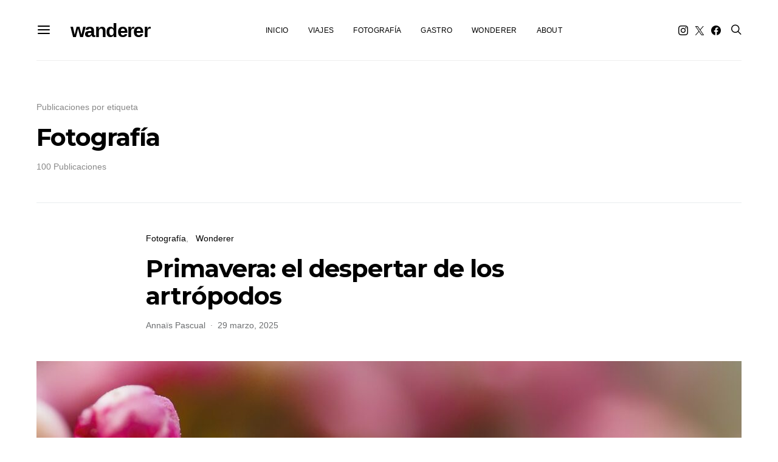

--- FILE ---
content_type: text/html; charset=UTF-8
request_url: https://www.wanderer.es/tag/fotografia/page/2/
body_size: 39995
content:
<!DOCTYPE html>
<html dir="ltr" lang="es" prefix="og: https://ogp.me/ns#" >
<head><meta charset="UTF-8"><script>if(navigator.userAgent.match(/MSIE|Internet Explorer/i)||navigator.userAgent.match(/Trident\/7\..*?rv:11/i)){var href=document.location.href;if(!href.match(/[?&]nowprocket/)){if(href.indexOf("?")==-1){if(href.indexOf("#")==-1){document.location.href=href+"?nowprocket=1"}else{document.location.href=href.replace("#","?nowprocket=1#")}}else{if(href.indexOf("#")==-1){document.location.href=href+"&nowprocket=1"}else{document.location.href=href.replace("#","&nowprocket=1#")}}}}</script><script>(()=>{class RocketLazyLoadScripts{constructor(){this.v="2.0.4",this.userEvents=["keydown","keyup","mousedown","mouseup","mousemove","mouseover","mouseout","touchmove","touchstart","touchend","touchcancel","wheel","click","dblclick","input"],this.attributeEvents=["onblur","onclick","oncontextmenu","ondblclick","onfocus","onmousedown","onmouseenter","onmouseleave","onmousemove","onmouseout","onmouseover","onmouseup","onmousewheel","onscroll","onsubmit"]}async t(){this.i(),this.o(),/iP(ad|hone)/.test(navigator.userAgent)&&this.h(),this.u(),this.l(this),this.m(),this.k(this),this.p(this),this._(),await Promise.all([this.R(),this.L()]),this.lastBreath=Date.now(),this.S(this),this.P(),this.D(),this.O(),this.M(),await this.C(this.delayedScripts.normal),await this.C(this.delayedScripts.defer),await this.C(this.delayedScripts.async),await this.T(),await this.F(),await this.j(),await this.A(),window.dispatchEvent(new Event("rocket-allScriptsLoaded")),this.everythingLoaded=!0,this.lastTouchEnd&&await new Promise(t=>setTimeout(t,500-Date.now()+this.lastTouchEnd)),this.I(),this.H(),this.U(),this.W()}i(){this.CSPIssue=sessionStorage.getItem("rocketCSPIssue"),document.addEventListener("securitypolicyviolation",t=>{this.CSPIssue||"script-src-elem"!==t.violatedDirective||"data"!==t.blockedURI||(this.CSPIssue=!0,sessionStorage.setItem("rocketCSPIssue",!0))},{isRocket:!0})}o(){window.addEventListener("pageshow",t=>{this.persisted=t.persisted,this.realWindowLoadedFired=!0},{isRocket:!0}),window.addEventListener("pagehide",()=>{this.onFirstUserAction=null},{isRocket:!0})}h(){let t;function e(e){t=e}window.addEventListener("touchstart",e,{isRocket:!0}),window.addEventListener("touchend",function i(o){o.changedTouches[0]&&t.changedTouches[0]&&Math.abs(o.changedTouches[0].pageX-t.changedTouches[0].pageX)<10&&Math.abs(o.changedTouches[0].pageY-t.changedTouches[0].pageY)<10&&o.timeStamp-t.timeStamp<200&&(window.removeEventListener("touchstart",e,{isRocket:!0}),window.removeEventListener("touchend",i,{isRocket:!0}),"INPUT"===o.target.tagName&&"text"===o.target.type||(o.target.dispatchEvent(new TouchEvent("touchend",{target:o.target,bubbles:!0})),o.target.dispatchEvent(new MouseEvent("mouseover",{target:o.target,bubbles:!0})),o.target.dispatchEvent(new PointerEvent("click",{target:o.target,bubbles:!0,cancelable:!0,detail:1,clientX:o.changedTouches[0].clientX,clientY:o.changedTouches[0].clientY})),event.preventDefault()))},{isRocket:!0})}q(t){this.userActionTriggered||("mousemove"!==t.type||this.firstMousemoveIgnored?"keyup"===t.type||"mouseover"===t.type||"mouseout"===t.type||(this.userActionTriggered=!0,this.onFirstUserAction&&this.onFirstUserAction()):this.firstMousemoveIgnored=!0),"click"===t.type&&t.preventDefault(),t.stopPropagation(),t.stopImmediatePropagation(),"touchstart"===this.lastEvent&&"touchend"===t.type&&(this.lastTouchEnd=Date.now()),"click"===t.type&&(this.lastTouchEnd=0),this.lastEvent=t.type,t.composedPath&&t.composedPath()[0].getRootNode()instanceof ShadowRoot&&(t.rocketTarget=t.composedPath()[0]),this.savedUserEvents.push(t)}u(){this.savedUserEvents=[],this.userEventHandler=this.q.bind(this),this.userEvents.forEach(t=>window.addEventListener(t,this.userEventHandler,{passive:!1,isRocket:!0})),document.addEventListener("visibilitychange",this.userEventHandler,{isRocket:!0})}U(){this.userEvents.forEach(t=>window.removeEventListener(t,this.userEventHandler,{passive:!1,isRocket:!0})),document.removeEventListener("visibilitychange",this.userEventHandler,{isRocket:!0}),this.savedUserEvents.forEach(t=>{(t.rocketTarget||t.target).dispatchEvent(new window[t.constructor.name](t.type,t))})}m(){const t="return false",e=Array.from(this.attributeEvents,t=>"data-rocket-"+t),i="["+this.attributeEvents.join("],[")+"]",o="[data-rocket-"+this.attributeEvents.join("],[data-rocket-")+"]",s=(e,i,o)=>{o&&o!==t&&(e.setAttribute("data-rocket-"+i,o),e["rocket"+i]=new Function("event",o),e.setAttribute(i,t))};new MutationObserver(t=>{for(const n of t)"attributes"===n.type&&(n.attributeName.startsWith("data-rocket-")||this.everythingLoaded?n.attributeName.startsWith("data-rocket-")&&this.everythingLoaded&&this.N(n.target,n.attributeName.substring(12)):s(n.target,n.attributeName,n.target.getAttribute(n.attributeName))),"childList"===n.type&&n.addedNodes.forEach(t=>{if(t.nodeType===Node.ELEMENT_NODE)if(this.everythingLoaded)for(const i of[t,...t.querySelectorAll(o)])for(const t of i.getAttributeNames())e.includes(t)&&this.N(i,t.substring(12));else for(const e of[t,...t.querySelectorAll(i)])for(const t of e.getAttributeNames())this.attributeEvents.includes(t)&&s(e,t,e.getAttribute(t))})}).observe(document,{subtree:!0,childList:!0,attributeFilter:[...this.attributeEvents,...e]})}I(){this.attributeEvents.forEach(t=>{document.querySelectorAll("[data-rocket-"+t+"]").forEach(e=>{this.N(e,t)})})}N(t,e){const i=t.getAttribute("data-rocket-"+e);i&&(t.setAttribute(e,i),t.removeAttribute("data-rocket-"+e))}k(t){Object.defineProperty(HTMLElement.prototype,"onclick",{get(){return this.rocketonclick||null},set(e){this.rocketonclick=e,this.setAttribute(t.everythingLoaded?"onclick":"data-rocket-onclick","this.rocketonclick(event)")}})}S(t){function e(e,i){let o=e[i];e[i]=null,Object.defineProperty(e,i,{get:()=>o,set(s){t.everythingLoaded?o=s:e["rocket"+i]=o=s}})}e(document,"onreadystatechange"),e(window,"onload"),e(window,"onpageshow");try{Object.defineProperty(document,"readyState",{get:()=>t.rocketReadyState,set(e){t.rocketReadyState=e},configurable:!0}),document.readyState="loading"}catch(t){console.log("WPRocket DJE readyState conflict, bypassing")}}l(t){this.originalAddEventListener=EventTarget.prototype.addEventListener,this.originalRemoveEventListener=EventTarget.prototype.removeEventListener,this.savedEventListeners=[],EventTarget.prototype.addEventListener=function(e,i,o){o&&o.isRocket||!t.B(e,this)&&!t.userEvents.includes(e)||t.B(e,this)&&!t.userActionTriggered||e.startsWith("rocket-")||t.everythingLoaded?t.originalAddEventListener.call(this,e,i,o):(t.savedEventListeners.push({target:this,remove:!1,type:e,func:i,options:o}),"mouseenter"!==e&&"mouseleave"!==e||t.originalAddEventListener.call(this,e,t.savedUserEvents.push,o))},EventTarget.prototype.removeEventListener=function(e,i,o){o&&o.isRocket||!t.B(e,this)&&!t.userEvents.includes(e)||t.B(e,this)&&!t.userActionTriggered||e.startsWith("rocket-")||t.everythingLoaded?t.originalRemoveEventListener.call(this,e,i,o):t.savedEventListeners.push({target:this,remove:!0,type:e,func:i,options:o})}}J(t,e){this.savedEventListeners=this.savedEventListeners.filter(i=>{let o=i.type,s=i.target||window;return e!==o||t!==s||(this.B(o,s)&&(i.type="rocket-"+o),this.$(i),!1)})}H(){EventTarget.prototype.addEventListener=this.originalAddEventListener,EventTarget.prototype.removeEventListener=this.originalRemoveEventListener,this.savedEventListeners.forEach(t=>this.$(t))}$(t){t.remove?this.originalRemoveEventListener.call(t.target,t.type,t.func,t.options):this.originalAddEventListener.call(t.target,t.type,t.func,t.options)}p(t){let e;function i(e){return t.everythingLoaded?e:e.split(" ").map(t=>"load"===t||t.startsWith("load.")?"rocket-jquery-load":t).join(" ")}function o(o){function s(e){const s=o.fn[e];o.fn[e]=o.fn.init.prototype[e]=function(){return this[0]===window&&t.userActionTriggered&&("string"==typeof arguments[0]||arguments[0]instanceof String?arguments[0]=i(arguments[0]):"object"==typeof arguments[0]&&Object.keys(arguments[0]).forEach(t=>{const e=arguments[0][t];delete arguments[0][t],arguments[0][i(t)]=e})),s.apply(this,arguments),this}}if(o&&o.fn&&!t.allJQueries.includes(o)){const e={DOMContentLoaded:[],"rocket-DOMContentLoaded":[]};for(const t in e)document.addEventListener(t,()=>{e[t].forEach(t=>t())},{isRocket:!0});o.fn.ready=o.fn.init.prototype.ready=function(i){function s(){parseInt(o.fn.jquery)>2?setTimeout(()=>i.bind(document)(o)):i.bind(document)(o)}return"function"==typeof i&&(t.realDomReadyFired?!t.userActionTriggered||t.fauxDomReadyFired?s():e["rocket-DOMContentLoaded"].push(s):e.DOMContentLoaded.push(s)),o([])},s("on"),s("one"),s("off"),t.allJQueries.push(o)}e=o}t.allJQueries=[],o(window.jQuery),Object.defineProperty(window,"jQuery",{get:()=>e,set(t){o(t)}})}P(){const t=new Map;document.write=document.writeln=function(e){const i=document.currentScript,o=document.createRange(),s=i.parentElement;let n=t.get(i);void 0===n&&(n=i.nextSibling,t.set(i,n));const c=document.createDocumentFragment();o.setStart(c,0),c.appendChild(o.createContextualFragment(e)),s.insertBefore(c,n)}}async R(){return new Promise(t=>{this.userActionTriggered?t():this.onFirstUserAction=t})}async L(){return new Promise(t=>{document.addEventListener("DOMContentLoaded",()=>{this.realDomReadyFired=!0,t()},{isRocket:!0})})}async j(){return this.realWindowLoadedFired?Promise.resolve():new Promise(t=>{window.addEventListener("load",t,{isRocket:!0})})}M(){this.pendingScripts=[];this.scriptsMutationObserver=new MutationObserver(t=>{for(const e of t)e.addedNodes.forEach(t=>{"SCRIPT"!==t.tagName||t.noModule||t.isWPRocket||this.pendingScripts.push({script:t,promise:new Promise(e=>{const i=()=>{const i=this.pendingScripts.findIndex(e=>e.script===t);i>=0&&this.pendingScripts.splice(i,1),e()};t.addEventListener("load",i,{isRocket:!0}),t.addEventListener("error",i,{isRocket:!0}),setTimeout(i,1e3)})})})}),this.scriptsMutationObserver.observe(document,{childList:!0,subtree:!0})}async F(){await this.X(),this.pendingScripts.length?(await this.pendingScripts[0].promise,await this.F()):this.scriptsMutationObserver.disconnect()}D(){this.delayedScripts={normal:[],async:[],defer:[]},document.querySelectorAll("script[type$=rocketlazyloadscript]").forEach(t=>{t.hasAttribute("data-rocket-src")?t.hasAttribute("async")&&!1!==t.async?this.delayedScripts.async.push(t):t.hasAttribute("defer")&&!1!==t.defer||"module"===t.getAttribute("data-rocket-type")?this.delayedScripts.defer.push(t):this.delayedScripts.normal.push(t):this.delayedScripts.normal.push(t)})}async _(){await this.L();let t=[];document.querySelectorAll("script[type$=rocketlazyloadscript][data-rocket-src]").forEach(e=>{let i=e.getAttribute("data-rocket-src");if(i&&!i.startsWith("data:")){i.startsWith("//")&&(i=location.protocol+i);try{const o=new URL(i).origin;o!==location.origin&&t.push({src:o,crossOrigin:e.crossOrigin||"module"===e.getAttribute("data-rocket-type")})}catch(t){}}}),t=[...new Map(t.map(t=>[JSON.stringify(t),t])).values()],this.Y(t,"preconnect")}async G(t){if(await this.K(),!0!==t.noModule||!("noModule"in HTMLScriptElement.prototype))return new Promise(e=>{let i;function o(){(i||t).setAttribute("data-rocket-status","executed"),e()}try{if(navigator.userAgent.includes("Firefox/")||""===navigator.vendor||this.CSPIssue)i=document.createElement("script"),[...t.attributes].forEach(t=>{let e=t.nodeName;"type"!==e&&("data-rocket-type"===e&&(e="type"),"data-rocket-src"===e&&(e="src"),i.setAttribute(e,t.nodeValue))}),t.text&&(i.text=t.text),t.nonce&&(i.nonce=t.nonce),i.hasAttribute("src")?(i.addEventListener("load",o,{isRocket:!0}),i.addEventListener("error",()=>{i.setAttribute("data-rocket-status","failed-network"),e()},{isRocket:!0}),setTimeout(()=>{i.isConnected||e()},1)):(i.text=t.text,o()),i.isWPRocket=!0,t.parentNode.replaceChild(i,t);else{const i=t.getAttribute("data-rocket-type"),s=t.getAttribute("data-rocket-src");i?(t.type=i,t.removeAttribute("data-rocket-type")):t.removeAttribute("type"),t.addEventListener("load",o,{isRocket:!0}),t.addEventListener("error",i=>{this.CSPIssue&&i.target.src.startsWith("data:")?(console.log("WPRocket: CSP fallback activated"),t.removeAttribute("src"),this.G(t).then(e)):(t.setAttribute("data-rocket-status","failed-network"),e())},{isRocket:!0}),s?(t.fetchPriority="high",t.removeAttribute("data-rocket-src"),t.src=s):t.src="data:text/javascript;base64,"+window.btoa(unescape(encodeURIComponent(t.text)))}}catch(i){t.setAttribute("data-rocket-status","failed-transform"),e()}});t.setAttribute("data-rocket-status","skipped")}async C(t){const e=t.shift();return e?(e.isConnected&&await this.G(e),this.C(t)):Promise.resolve()}O(){this.Y([...this.delayedScripts.normal,...this.delayedScripts.defer,...this.delayedScripts.async],"preload")}Y(t,e){this.trash=this.trash||[];let i=!0;var o=document.createDocumentFragment();t.forEach(t=>{const s=t.getAttribute&&t.getAttribute("data-rocket-src")||t.src;if(s&&!s.startsWith("data:")){const n=document.createElement("link");n.href=s,n.rel=e,"preconnect"!==e&&(n.as="script",n.fetchPriority=i?"high":"low"),t.getAttribute&&"module"===t.getAttribute("data-rocket-type")&&(n.crossOrigin=!0),t.crossOrigin&&(n.crossOrigin=t.crossOrigin),t.integrity&&(n.integrity=t.integrity),t.nonce&&(n.nonce=t.nonce),o.appendChild(n),this.trash.push(n),i=!1}}),document.head.appendChild(o)}W(){this.trash.forEach(t=>t.remove())}async T(){try{document.readyState="interactive"}catch(t){}this.fauxDomReadyFired=!0;try{await this.K(),this.J(document,"readystatechange"),document.dispatchEvent(new Event("rocket-readystatechange")),await this.K(),document.rocketonreadystatechange&&document.rocketonreadystatechange(),await this.K(),this.J(document,"DOMContentLoaded"),document.dispatchEvent(new Event("rocket-DOMContentLoaded")),await this.K(),this.J(window,"DOMContentLoaded"),window.dispatchEvent(new Event("rocket-DOMContentLoaded"))}catch(t){console.error(t)}}async A(){try{document.readyState="complete"}catch(t){}try{await this.K(),this.J(document,"readystatechange"),document.dispatchEvent(new Event("rocket-readystatechange")),await this.K(),document.rocketonreadystatechange&&document.rocketonreadystatechange(),await this.K(),this.J(window,"load"),window.dispatchEvent(new Event("rocket-load")),await this.K(),window.rocketonload&&window.rocketonload(),await this.K(),this.allJQueries.forEach(t=>t(window).trigger("rocket-jquery-load")),await this.K(),this.J(window,"pageshow");const t=new Event("rocket-pageshow");t.persisted=this.persisted,window.dispatchEvent(t),await this.K(),window.rocketonpageshow&&window.rocketonpageshow({persisted:this.persisted})}catch(t){console.error(t)}}async K(){Date.now()-this.lastBreath>45&&(await this.X(),this.lastBreath=Date.now())}async X(){return document.hidden?new Promise(t=>setTimeout(t)):new Promise(t=>requestAnimationFrame(t))}B(t,e){return e===document&&"readystatechange"===t||(e===document&&"DOMContentLoaded"===t||(e===window&&"DOMContentLoaded"===t||(e===window&&"load"===t||e===window&&"pageshow"===t)))}static run(){(new RocketLazyLoadScripts).t()}}RocketLazyLoadScripts.run()})();</script>
	
	<meta name="viewport" content="width=device-width, initial-scale=1">
	<link rel="profile" href="http://gmpg.org/xfn/11">
		<link href="https://fonts.googleapis.com" rel="preconnect" crossorigin><link href="https://fonts.gstatic.com" rel="preconnect" crossorigin><title>Fotografía - Wanderer - Page 2</title>
<link data-rocket-preload as="style" href="https://fonts.googleapis.com/css2?family=Montserrat:ital,wght@0,100;0,200;0,300;0,400;0,500;0,600;0,700;0,800;0,900;1,100;1,200;1,300;1,400;1,500;1,600;1,700;1,800;1,900&#038;family=Lato:ital,wght@0,100;0,300;0,400;0,700;0,900;1,100;1,300;1,400;1,700;1,900&#038;display=swap" rel="preload">
<link href="https://fonts.googleapis.com/css2?family=Montserrat:ital,wght@0,100;0,200;0,300;0,400;0,500;0,600;0,700;0,800;0,900;1,100;1,200;1,300;1,400;1,500;1,600;1,700;1,800;1,900&#038;family=Lato:ital,wght@0,100;0,300;0,400;0,700;0,900;1,100;1,300;1,400;1,700;1,900&#038;display=swap" media="print" onload="this.media=&#039;all&#039;" rel="stylesheet">
<noscript data-wpr-hosted-gf-parameters=""><link rel="stylesheet" href="https://fonts.googleapis.com/css2?family=Montserrat:ital,wght@0,100;0,200;0,300;0,400;0,500;0,600;0,700;0,800;0,900;1,100;1,200;1,300;1,400;1,500;1,600;1,700;1,800;1,900&#038;family=Lato:ital,wght@0,100;0,300;0,400;0,700;0,900;1,100;1,300;1,400;1,700;1,900&#038;display=swap"></noscript>

		<!-- All in One SEO 4.9.2 - aioseo.com -->
	<meta name="description" content="- Page 2" />
	<meta name="robots" content="noindex, nofollow, max-snippet:-1, max-image-preview:large, max-video-preview:-1" />
	<link rel="canonical" href="https://www.wanderer.es/tag/fotografia/" />
	<link rel="prev" href="https://www.wanderer.es/tag/fotografia/" />
	<link rel="next" href="https://www.wanderer.es/tag/fotografia/page/3/" />
	<meta name="generator" content="All in One SEO (AIOSEO) 4.9.2" />
		<script type="application/ld+json" class="aioseo-schema">
			{"@context":"https:\/\/schema.org","@graph":[{"@type":"BreadcrumbList","@id":"https:\/\/www.wanderer.es\/tag\/fotografia\/page\/2\/#breadcrumblist","itemListElement":[{"@type":"ListItem","@id":"https:\/\/www.wanderer.es#listItem","position":1,"name":"Inicio","item":"https:\/\/www.wanderer.es","nextItem":{"@type":"ListItem","@id":"https:\/\/www.wanderer.es\/tag\/fotografia\/#listItem","name":"Fotograf\u00eda"}},{"@type":"ListItem","@id":"https:\/\/www.wanderer.es\/tag\/fotografia\/#listItem","position":2,"name":"Fotograf\u00eda","item":"https:\/\/www.wanderer.es\/tag\/fotografia\/","nextItem":{"@type":"ListItem","@id":"https:\/\/www.wanderer.es\/tag\/fotografia\/page\/2#listItem","name":"P\u00e1gina 2"},"previousItem":{"@type":"ListItem","@id":"https:\/\/www.wanderer.es#listItem","name":"Inicio"}},{"@type":"ListItem","@id":"https:\/\/www.wanderer.es\/tag\/fotografia\/page\/2#listItem","position":3,"name":"P\u00e1gina 2","previousItem":{"@type":"ListItem","@id":"https:\/\/www.wanderer.es\/tag\/fotografia\/#listItem","name":"Fotograf\u00eda"}}]},{"@type":"CollectionPage","@id":"https:\/\/www.wanderer.es\/tag\/fotografia\/page\/2\/#collectionpage","url":"https:\/\/www.wanderer.es\/tag\/fotografia\/page\/2\/","name":"Fotograf\u00eda - Wanderer - Page 2","description":"- Page 2","inLanguage":"es-ES","isPartOf":{"@id":"https:\/\/www.wanderer.es\/#website"},"breadcrumb":{"@id":"https:\/\/www.wanderer.es\/tag\/fotografia\/page\/2\/#breadcrumblist"}},{"@type":"Organization","@id":"https:\/\/www.wanderer.es\/#organization","name":"Wanderer","description":"Revista de viajes, fotograf\u00eda y cultura","url":"https:\/\/www.wanderer.es\/","logo":{"@type":"ImageObject","url":"http:\/\/wanderer.es\/wp-content\/uploads\/2021\/07\/logo-wanderer.jpg","@id":"https:\/\/www.wanderer.es\/tag\/fotografia\/page\/2\/#organizationLogo"},"image":{"@id":"https:\/\/www.wanderer.es\/tag\/fotografia\/page\/2\/#organizationLogo"},"sameAs":["https:\/\/www.facebook.com\/revistaWANDERER\/","https:\/\/twitter.com\/viajesobjetivo","https:\/\/www.instagram.com\/revista_wanderer\/","https:\/\/www.linkedin.com\/in\/javier-garcia-blanco2\/"]},{"@type":"WebSite","@id":"https:\/\/www.wanderer.es\/#website","url":"https:\/\/www.wanderer.es\/","name":"Wanderer - Revista de viajes, fotograf\u00eda y cultura","description":"Revista de viajes, fotograf\u00eda y cultura","inLanguage":"es-ES","publisher":{"@id":"https:\/\/www.wanderer.es\/#organization"}}]}
		</script>
		<!-- All in One SEO -->

<script data-minify="1" id="cookieyes" type="text/javascript" src="https://www.wanderer.es/wp-content/cache/min/1/client_data/bf4d77c5f052017b33720886/script.js?ver=1765451068" data-rocket-defer defer></script><!-- Jetpack Site Verification Tags -->
<meta name="google-site-verification" content="f74BesZrxuD3U_j2UG6Bv-llXKlvrogdzIC3kA2IxXM" />
<!-- Etiqueta de Google (gtag.js) modo de consentimiento dataLayer añadido por Site Kit -->
<script type="rocketlazyloadscript" id="google_gtagjs-js-consent-mode-data-layer">
window.dataLayer = window.dataLayer || [];function gtag(){dataLayer.push(arguments);}
gtag('consent', 'default', {"ad_personalization":"denied","ad_storage":"denied","ad_user_data":"denied","analytics_storage":"denied","functionality_storage":"denied","security_storage":"denied","personalization_storage":"denied","region":["AT","BE","BG","CH","CY","CZ","DE","DK","EE","ES","FI","FR","GB","GR","HR","HU","IE","IS","IT","LI","LT","LU","LV","MT","NL","NO","PL","PT","RO","SE","SI","SK"],"wait_for_update":500});
window._googlesitekitConsentCategoryMap = {"statistics":["analytics_storage"],"marketing":["ad_storage","ad_user_data","ad_personalization"],"functional":["functionality_storage","security_storage"],"preferences":["personalization_storage"]};
window._googlesitekitConsents = {"ad_personalization":"denied","ad_storage":"denied","ad_user_data":"denied","analytics_storage":"denied","functionality_storage":"denied","security_storage":"denied","personalization_storage":"denied","region":["AT","BE","BG","CH","CY","CZ","DE","DK","EE","ES","FI","FR","GB","GR","HR","HU","IE","IS","IT","LI","LT","LU","LV","MT","NL","NO","PL","PT","RO","SE","SI","SK"],"wait_for_update":500};
</script>
<!-- Fin de la etiqueta Google (gtag.js) modo de consentimiento dataLayer añadido por Site Kit -->
<link rel='dns-prefetch' href='//www.googletagmanager.com' />
<link rel='dns-prefetch' href='//stats.wp.com' />
<link rel='dns-prefetch' href='//fonts.googleapis.com' />
<link rel='dns-prefetch' href='//jetpack.wordpress.com' />
<link rel='dns-prefetch' href='//s0.wp.com' />
<link rel='dns-prefetch' href='//public-api.wordpress.com' />
<link rel='dns-prefetch' href='//0.gravatar.com' />
<link rel='dns-prefetch' href='//1.gravatar.com' />
<link rel='dns-prefetch' href='//2.gravatar.com' />
<link href='https://fonts.gstatic.com' crossorigin rel='preconnect' />
<link rel="alternate" type="application/rss+xml" title="Wanderer &raquo; Feed" href="https://www.wanderer.es/feed/" />
			<link rel="preload" href="https://www.wanderer.es/wp-content/plugins/canvas/assets/fonts/canvas-icons.woff" as="font" type="font/woff" crossorigin>
			<style id='wp-img-auto-sizes-contain-inline-css'>
img:is([sizes=auto i],[sizes^="auto," i]){contain-intrinsic-size:3000px 1500px}
/*# sourceURL=wp-img-auto-sizes-contain-inline-css */
</style>

<link data-minify="1" rel='stylesheet' id='canvas-css' href='https://www.wanderer.es/wp-content/cache/min/1/wp-content/plugins/canvas/assets/css/canvas.css?ver=1765451067' media='all' />
<link rel='alternate stylesheet' id='powerkit-icons-css' href='https://www.wanderer.es/wp-content/plugins/powerkit/assets/fonts/powerkit-icons.woff?ver=3.0.4' as='font' type='font/wof' crossorigin />
<link data-minify="1" rel='stylesheet' id='powerkit-css' href='https://www.wanderer.es/wp-content/cache/min/1/wp-content/plugins/powerkit/assets/css/powerkit.css?ver=1765451067' media='all' />
<style id='wp-emoji-styles-inline-css'>

	img.wp-smiley, img.emoji {
		display: inline !important;
		border: none !important;
		box-shadow: none !important;
		height: 1em !important;
		width: 1em !important;
		margin: 0 0.07em !important;
		vertical-align: -0.1em !important;
		background: none !important;
		padding: 0 !important;
	}
/*# sourceURL=wp-emoji-styles-inline-css */
</style>
<style id='wp-block-library-inline-css'>
:root{--wp-block-synced-color:#7a00df;--wp-block-synced-color--rgb:122,0,223;--wp-bound-block-color:var(--wp-block-synced-color);--wp-editor-canvas-background:#ddd;--wp-admin-theme-color:#007cba;--wp-admin-theme-color--rgb:0,124,186;--wp-admin-theme-color-darker-10:#006ba1;--wp-admin-theme-color-darker-10--rgb:0,107,160.5;--wp-admin-theme-color-darker-20:#005a87;--wp-admin-theme-color-darker-20--rgb:0,90,135;--wp-admin-border-width-focus:2px}@media (min-resolution:192dpi){:root{--wp-admin-border-width-focus:1.5px}}.wp-element-button{cursor:pointer}:root .has-very-light-gray-background-color{background-color:#eee}:root .has-very-dark-gray-background-color{background-color:#313131}:root .has-very-light-gray-color{color:#eee}:root .has-very-dark-gray-color{color:#313131}:root .has-vivid-green-cyan-to-vivid-cyan-blue-gradient-background{background:linear-gradient(135deg,#00d084,#0693e3)}:root .has-purple-crush-gradient-background{background:linear-gradient(135deg,#34e2e4,#4721fb 50%,#ab1dfe)}:root .has-hazy-dawn-gradient-background{background:linear-gradient(135deg,#faaca8,#dad0ec)}:root .has-subdued-olive-gradient-background{background:linear-gradient(135deg,#fafae1,#67a671)}:root .has-atomic-cream-gradient-background{background:linear-gradient(135deg,#fdd79a,#004a59)}:root .has-nightshade-gradient-background{background:linear-gradient(135deg,#330968,#31cdcf)}:root .has-midnight-gradient-background{background:linear-gradient(135deg,#020381,#2874fc)}:root{--wp--preset--font-size--normal:16px;--wp--preset--font-size--huge:42px}.has-regular-font-size{font-size:1em}.has-larger-font-size{font-size:2.625em}.has-normal-font-size{font-size:var(--wp--preset--font-size--normal)}.has-huge-font-size{font-size:var(--wp--preset--font-size--huge)}.has-text-align-center{text-align:center}.has-text-align-left{text-align:left}.has-text-align-right{text-align:right}.has-fit-text{white-space:nowrap!important}#end-resizable-editor-section{display:none}.aligncenter{clear:both}.items-justified-left{justify-content:flex-start}.items-justified-center{justify-content:center}.items-justified-right{justify-content:flex-end}.items-justified-space-between{justify-content:space-between}.screen-reader-text{border:0;clip-path:inset(50%);height:1px;margin:-1px;overflow:hidden;padding:0;position:absolute;width:1px;word-wrap:normal!important}.screen-reader-text:focus{background-color:#ddd;clip-path:none;color:#444;display:block;font-size:1em;height:auto;left:5px;line-height:normal;padding:15px 23px 14px;text-decoration:none;top:5px;width:auto;z-index:100000}html :where(.has-border-color){border-style:solid}html :where([style*=border-top-color]){border-top-style:solid}html :where([style*=border-right-color]){border-right-style:solid}html :where([style*=border-bottom-color]){border-bottom-style:solid}html :where([style*=border-left-color]){border-left-style:solid}html :where([style*=border-width]){border-style:solid}html :where([style*=border-top-width]){border-top-style:solid}html :where([style*=border-right-width]){border-right-style:solid}html :where([style*=border-bottom-width]){border-bottom-style:solid}html :where([style*=border-left-width]){border-left-style:solid}html :where(img[class*=wp-image-]){height:auto;max-width:100%}:where(figure){margin:0 0 1em}html :where(.is-position-sticky){--wp-admin--admin-bar--position-offset:var(--wp-admin--admin-bar--height,0px)}@media screen and (max-width:600px){html :where(.is-position-sticky){--wp-admin--admin-bar--position-offset:0px}}

/*# sourceURL=wp-block-library-inline-css */
</style><style id='global-styles-inline-css'>
:root{--wp--preset--aspect-ratio--square: 1;--wp--preset--aspect-ratio--4-3: 4/3;--wp--preset--aspect-ratio--3-4: 3/4;--wp--preset--aspect-ratio--3-2: 3/2;--wp--preset--aspect-ratio--2-3: 2/3;--wp--preset--aspect-ratio--16-9: 16/9;--wp--preset--aspect-ratio--9-16: 9/16;--wp--preset--color--black: #000000;--wp--preset--color--cyan-bluish-gray: #abb8c3;--wp--preset--color--white: #FFFFFF;--wp--preset--color--pale-pink: #f78da7;--wp--preset--color--vivid-red: #ce2e2e;--wp--preset--color--luminous-vivid-orange: #ff6900;--wp--preset--color--luminous-vivid-amber: #fcb902;--wp--preset--color--light-green-cyan: #7bdcb5;--wp--preset--color--vivid-green-cyan: #01d083;--wp--preset--color--pale-cyan-blue: #8ed1fc;--wp--preset--color--vivid-cyan-blue: #0693e3;--wp--preset--color--vivid-purple: #9b51e0;--wp--preset--color--secondary: #f8f8f8;--wp--preset--gradient--vivid-cyan-blue-to-vivid-purple: linear-gradient(135deg,rgb(6,147,227) 0%,rgb(155,81,224) 100%);--wp--preset--gradient--light-green-cyan-to-vivid-green-cyan: linear-gradient(135deg,rgb(122,220,180) 0%,rgb(0,208,130) 100%);--wp--preset--gradient--luminous-vivid-amber-to-luminous-vivid-orange: linear-gradient(135deg,rgb(252,185,0) 0%,rgb(255,105,0) 100%);--wp--preset--gradient--luminous-vivid-orange-to-vivid-red: linear-gradient(135deg,rgb(255,105,0) 0%,rgb(207,46,46) 100%);--wp--preset--gradient--very-light-gray-to-cyan-bluish-gray: linear-gradient(135deg,rgb(238,238,238) 0%,rgb(169,184,195) 100%);--wp--preset--gradient--cool-to-warm-spectrum: linear-gradient(135deg,rgb(74,234,220) 0%,rgb(151,120,209) 20%,rgb(207,42,186) 40%,rgb(238,44,130) 60%,rgb(251,105,98) 80%,rgb(254,248,76) 100%);--wp--preset--gradient--blush-light-purple: linear-gradient(135deg,rgb(255,206,236) 0%,rgb(152,150,240) 100%);--wp--preset--gradient--blush-bordeaux: linear-gradient(135deg,rgb(254,205,165) 0%,rgb(254,45,45) 50%,rgb(107,0,62) 100%);--wp--preset--gradient--luminous-dusk: linear-gradient(135deg,rgb(255,203,112) 0%,rgb(199,81,192) 50%,rgb(65,88,208) 100%);--wp--preset--gradient--pale-ocean: linear-gradient(135deg,rgb(255,245,203) 0%,rgb(182,227,212) 50%,rgb(51,167,181) 100%);--wp--preset--gradient--electric-grass: linear-gradient(135deg,rgb(202,248,128) 0%,rgb(113,206,126) 100%);--wp--preset--gradient--midnight: linear-gradient(135deg,rgb(2,3,129) 0%,rgb(40,116,252) 100%);--wp--preset--font-size--small: 13px;--wp--preset--font-size--medium: 20px;--wp--preset--font-size--large: 36px;--wp--preset--font-size--x-large: 42px;--wp--preset--spacing--20: 0.44rem;--wp--preset--spacing--30: 0.67rem;--wp--preset--spacing--40: 1rem;--wp--preset--spacing--50: 1.5rem;--wp--preset--spacing--60: 2.25rem;--wp--preset--spacing--70: 3.38rem;--wp--preset--spacing--80: 5.06rem;--wp--preset--shadow--natural: 6px 6px 9px rgba(0, 0, 0, 0.2);--wp--preset--shadow--deep: 12px 12px 50px rgba(0, 0, 0, 0.4);--wp--preset--shadow--sharp: 6px 6px 0px rgba(0, 0, 0, 0.2);--wp--preset--shadow--outlined: 6px 6px 0px -3px rgb(255, 255, 255), 6px 6px rgb(0, 0, 0);--wp--preset--shadow--crisp: 6px 6px 0px rgb(0, 0, 0);}:where(.is-layout-flex){gap: 0.5em;}:where(.is-layout-grid){gap: 0.5em;}body .is-layout-flex{display: flex;}.is-layout-flex{flex-wrap: wrap;align-items: center;}.is-layout-flex > :is(*, div){margin: 0;}body .is-layout-grid{display: grid;}.is-layout-grid > :is(*, div){margin: 0;}:where(.wp-block-columns.is-layout-flex){gap: 2em;}:where(.wp-block-columns.is-layout-grid){gap: 2em;}:where(.wp-block-post-template.is-layout-flex){gap: 1.25em;}:where(.wp-block-post-template.is-layout-grid){gap: 1.25em;}.has-black-color{color: var(--wp--preset--color--black) !important;}.has-cyan-bluish-gray-color{color: var(--wp--preset--color--cyan-bluish-gray) !important;}.has-white-color{color: var(--wp--preset--color--white) !important;}.has-pale-pink-color{color: var(--wp--preset--color--pale-pink) !important;}.has-vivid-red-color{color: var(--wp--preset--color--vivid-red) !important;}.has-luminous-vivid-orange-color{color: var(--wp--preset--color--luminous-vivid-orange) !important;}.has-luminous-vivid-amber-color{color: var(--wp--preset--color--luminous-vivid-amber) !important;}.has-light-green-cyan-color{color: var(--wp--preset--color--light-green-cyan) !important;}.has-vivid-green-cyan-color{color: var(--wp--preset--color--vivid-green-cyan) !important;}.has-pale-cyan-blue-color{color: var(--wp--preset--color--pale-cyan-blue) !important;}.has-vivid-cyan-blue-color{color: var(--wp--preset--color--vivid-cyan-blue) !important;}.has-vivid-purple-color{color: var(--wp--preset--color--vivid-purple) !important;}.has-black-background-color{background-color: var(--wp--preset--color--black) !important;}.has-cyan-bluish-gray-background-color{background-color: var(--wp--preset--color--cyan-bluish-gray) !important;}.has-white-background-color{background-color: var(--wp--preset--color--white) !important;}.has-pale-pink-background-color{background-color: var(--wp--preset--color--pale-pink) !important;}.has-vivid-red-background-color{background-color: var(--wp--preset--color--vivid-red) !important;}.has-luminous-vivid-orange-background-color{background-color: var(--wp--preset--color--luminous-vivid-orange) !important;}.has-luminous-vivid-amber-background-color{background-color: var(--wp--preset--color--luminous-vivid-amber) !important;}.has-light-green-cyan-background-color{background-color: var(--wp--preset--color--light-green-cyan) !important;}.has-vivid-green-cyan-background-color{background-color: var(--wp--preset--color--vivid-green-cyan) !important;}.has-pale-cyan-blue-background-color{background-color: var(--wp--preset--color--pale-cyan-blue) !important;}.has-vivid-cyan-blue-background-color{background-color: var(--wp--preset--color--vivid-cyan-blue) !important;}.has-vivid-purple-background-color{background-color: var(--wp--preset--color--vivid-purple) !important;}.has-black-border-color{border-color: var(--wp--preset--color--black) !important;}.has-cyan-bluish-gray-border-color{border-color: var(--wp--preset--color--cyan-bluish-gray) !important;}.has-white-border-color{border-color: var(--wp--preset--color--white) !important;}.has-pale-pink-border-color{border-color: var(--wp--preset--color--pale-pink) !important;}.has-vivid-red-border-color{border-color: var(--wp--preset--color--vivid-red) !important;}.has-luminous-vivid-orange-border-color{border-color: var(--wp--preset--color--luminous-vivid-orange) !important;}.has-luminous-vivid-amber-border-color{border-color: var(--wp--preset--color--luminous-vivid-amber) !important;}.has-light-green-cyan-border-color{border-color: var(--wp--preset--color--light-green-cyan) !important;}.has-vivid-green-cyan-border-color{border-color: var(--wp--preset--color--vivid-green-cyan) !important;}.has-pale-cyan-blue-border-color{border-color: var(--wp--preset--color--pale-cyan-blue) !important;}.has-vivid-cyan-blue-border-color{border-color: var(--wp--preset--color--vivid-cyan-blue) !important;}.has-vivid-purple-border-color{border-color: var(--wp--preset--color--vivid-purple) !important;}.has-vivid-cyan-blue-to-vivid-purple-gradient-background{background: var(--wp--preset--gradient--vivid-cyan-blue-to-vivid-purple) !important;}.has-light-green-cyan-to-vivid-green-cyan-gradient-background{background: var(--wp--preset--gradient--light-green-cyan-to-vivid-green-cyan) !important;}.has-luminous-vivid-amber-to-luminous-vivid-orange-gradient-background{background: var(--wp--preset--gradient--luminous-vivid-amber-to-luminous-vivid-orange) !important;}.has-luminous-vivid-orange-to-vivid-red-gradient-background{background: var(--wp--preset--gradient--luminous-vivid-orange-to-vivid-red) !important;}.has-very-light-gray-to-cyan-bluish-gray-gradient-background{background: var(--wp--preset--gradient--very-light-gray-to-cyan-bluish-gray) !important;}.has-cool-to-warm-spectrum-gradient-background{background: var(--wp--preset--gradient--cool-to-warm-spectrum) !important;}.has-blush-light-purple-gradient-background{background: var(--wp--preset--gradient--blush-light-purple) !important;}.has-blush-bordeaux-gradient-background{background: var(--wp--preset--gradient--blush-bordeaux) !important;}.has-luminous-dusk-gradient-background{background: var(--wp--preset--gradient--luminous-dusk) !important;}.has-pale-ocean-gradient-background{background: var(--wp--preset--gradient--pale-ocean) !important;}.has-electric-grass-gradient-background{background: var(--wp--preset--gradient--electric-grass) !important;}.has-midnight-gradient-background{background: var(--wp--preset--gradient--midnight) !important;}.has-small-font-size{font-size: var(--wp--preset--font-size--small) !important;}.has-medium-font-size{font-size: var(--wp--preset--font-size--medium) !important;}.has-large-font-size{font-size: var(--wp--preset--font-size--large) !important;}.has-x-large-font-size{font-size: var(--wp--preset--font-size--x-large) !important;}
/*# sourceURL=global-styles-inline-css */
</style>

<style id='classic-theme-styles-inline-css'>
/*! This file is auto-generated */
.wp-block-button__link{color:#fff;background-color:#32373c;border-radius:9999px;box-shadow:none;text-decoration:none;padding:calc(.667em + 2px) calc(1.333em + 2px);font-size:1.125em}.wp-block-file__button{background:#32373c;color:#fff;text-decoration:none}
/*# sourceURL=/wp-includes/css/classic-themes.min.css */
</style>
<link data-minify="1" rel='stylesheet' id='canvas-block-posts-sidebar-css' href='https://www.wanderer.es/wp-content/cache/min/1/wp-content/plugins/canvas/components/posts/block-posts-sidebar/block-posts-sidebar.css?ver=1765451067' media='all' />
<link data-minify="1" rel='stylesheet' id='csco-block-posts-sidebar-style-css' href='https://www.wanderer.es/wp-content/cache/min/1/wp-content/themes/authentic/css/blocks/posts-sidebar.css?ver=1765451067' media='all' />
<link data-minify="1" rel='stylesheet' id='csco-block-twitter-slider-style-css' href='https://www.wanderer.es/wp-content/cache/min/1/wp-content/themes/authentic/css/blocks/twitter-slider.css?ver=1765451067' media='all' />
<link data-minify="1" rel='stylesheet' id='csco-block-tiles-style-css' href='https://www.wanderer.es/wp-content/cache/min/1/wp-content/themes/authentic/css/blocks/tiles.css?ver=1765451067' media='all' />
<link data-minify="1" rel='stylesheet' id='csco-block-horizontal-tiles-style-css' href='https://www.wanderer.es/wp-content/cache/min/1/wp-content/themes/authentic/css/blocks/horizontal-tiles.css?ver=1765451067' media='all' />
<link data-minify="1" rel='stylesheet' id='csco-block-full-style-css' href='https://www.wanderer.es/wp-content/cache/min/1/wp-content/themes/authentic/css/blocks/full.css?ver=1765451067' media='all' />
<link data-minify="1" rel='stylesheet' id='csco-block-slider-style-css' href='https://www.wanderer.es/wp-content/cache/min/1/wp-content/themes/authentic/css/blocks/slider.css?ver=1765451067' media='all' />
<link data-minify="1" rel='stylesheet' id='csco-block-carousel-style-css' href='https://www.wanderer.es/wp-content/cache/min/1/wp-content/themes/authentic/css/blocks/carousel.css?ver=1765451067' media='all' />
<link data-minify="1" rel='stylesheet' id='csco-block-wide-style-css' href='https://www.wanderer.es/wp-content/cache/min/1/wp-content/themes/authentic/css/blocks/wide.css?ver=1765451067' media='all' />
<link data-minify="1" rel='stylesheet' id='csco-block-narrow-style-css' href='https://www.wanderer.es/wp-content/cache/min/1/wp-content/themes/authentic/css/blocks/narrow.css?ver=1765451067' media='all' />
<link data-minify="1" rel='stylesheet' id='absolute-reviews-css' href='https://www.wanderer.es/wp-content/cache/min/1/wp-content/plugins/absolute-reviews/public/css/absolute-reviews-public.css?ver=1765451067' media='all' />
<link data-minify="1" rel='stylesheet' id='advanced-popups-css' href='https://www.wanderer.es/wp-content/cache/min/1/wp-content/plugins/advanced-popups/public/css/advanced-popups-public.css?ver=1765451067' media='all' />
<link data-minify="1" rel='stylesheet' id='canvas-block-heading-style-css' href='https://www.wanderer.es/wp-content/cache/min/1/wp-content/plugins/canvas/components/content-formatting/block-heading/block.css?ver=1765451067' media='all' />
<link data-minify="1" rel='stylesheet' id='canvas-block-list-style-css' href='https://www.wanderer.es/wp-content/cache/min/1/wp-content/plugins/canvas/components/content-formatting/block-list/block.css?ver=1765451067' media='all' />
<link data-minify="1" rel='stylesheet' id='canvas-block-paragraph-style-css' href='https://www.wanderer.es/wp-content/cache/min/1/wp-content/plugins/canvas/components/content-formatting/block-paragraph/block.css?ver=1765451067' media='all' />
<link data-minify="1" rel='stylesheet' id='canvas-block-separator-style-css' href='https://www.wanderer.es/wp-content/cache/min/1/wp-content/plugins/canvas/components/content-formatting/block-separator/block.css?ver=1765451067' media='all' />
<link data-minify="1" rel='stylesheet' id='canvas-block-group-style-css' href='https://www.wanderer.es/wp-content/cache/min/1/wp-content/plugins/canvas/components/basic-elements/block-group/block.css?ver=1765451067' media='all' />
<link data-minify="1" rel='stylesheet' id='canvas-block-cover-style-css' href='https://www.wanderer.es/wp-content/cache/min/1/wp-content/plugins/canvas/components/basic-elements/block-cover/block.css?ver=1765451067' media='all' />
<link data-minify="1" rel='stylesheet' id='powerkit-author-box-css' href='https://www.wanderer.es/wp-content/cache/min/1/wp-content/plugins/powerkit/modules/author-box/public/css/public-powerkit-author-box.css?ver=1765451067' media='all' />
<link data-minify="1" rel='stylesheet' id='powerkit-basic-elements-css' href='https://www.wanderer.es/wp-content/cache/min/1/wp-content/plugins/powerkit/modules/basic-elements/public/css/public-powerkit-basic-elements.css?ver=1765451067' media='screen' />
<link data-minify="1" rel='stylesheet' id='powerkit-coming-soon-css' href='https://www.wanderer.es/wp-content/cache/min/1/wp-content/plugins/powerkit/modules/coming-soon/public/css/public-powerkit-coming-soon.css?ver=1765451067' media='all' />
<link data-minify="1" rel='stylesheet' id='powerkit-content-formatting-css' href='https://www.wanderer.es/wp-content/cache/min/1/wp-content/plugins/powerkit/modules/content-formatting/public/css/public-powerkit-content-formatting.css?ver=1765451067' media='all' />
<link data-minify="1" rel='stylesheet' id='powerkit-сontributors-css' href='https://www.wanderer.es/wp-content/cache/min/1/wp-content/plugins/powerkit/modules/contributors/public/css/public-powerkit-contributors.css?ver=1765451067' media='all' />
<link data-minify="1" rel='stylesheet' id='powerkit-featured-categories-css' href='https://www.wanderer.es/wp-content/cache/min/1/wp-content/plugins/powerkit/modules/featured-categories/public/css/public-powerkit-featured-categories.css?ver=1765451067' media='all' />
<link data-minify="1" rel='stylesheet' id='powerkit-inline-posts-css' href='https://www.wanderer.es/wp-content/cache/min/1/wp-content/plugins/powerkit/modules/inline-posts/public/css/public-powerkit-inline-posts.css?ver=1765451067' media='all' />
<link data-minify="1" rel='stylesheet' id='powerkit-justified-gallery-css' href='https://www.wanderer.es/wp-content/cache/min/1/wp-content/plugins/powerkit/modules/justified-gallery/public/css/public-powerkit-justified-gallery.css?ver=1765451067' media='all' />
<link rel='stylesheet' id='glightbox-css' href='https://www.wanderer.es/wp-content/plugins/powerkit/modules/lightbox/public/css/glightbox.min.css?ver=3.0.4' media='all' />
<link data-minify="1" rel='stylesheet' id='powerkit-lightbox-css' href='https://www.wanderer.es/wp-content/cache/min/1/wp-content/plugins/powerkit/modules/lightbox/public/css/public-powerkit-lightbox.css?ver=1765451067' media='all' />
<link data-minify="1" rel='stylesheet' id='powerkit-scroll-to-top-css' href='https://www.wanderer.es/wp-content/cache/min/1/wp-content/plugins/powerkit/modules/scroll-to-top/public/css/public-powerkit-scroll-to-top.css?ver=1765451067' media='all' />
<link data-minify="1" rel='stylesheet' id='powerkit-share-buttons-css' href='https://www.wanderer.es/wp-content/cache/min/1/wp-content/plugins/powerkit/modules/share-buttons/public/css/public-powerkit-share-buttons.css?ver=1765451067' media='all' />
<link data-minify="1" rel='stylesheet' id='powerkit-social-links-css' href='https://www.wanderer.es/wp-content/cache/min/1/wp-content/plugins/powerkit/modules/social-links/public/css/public-powerkit-social-links.css?ver=1765451067' media='all' />
<link data-minify="1" rel='stylesheet' id='powerkit-widget-about-css' href='https://www.wanderer.es/wp-content/cache/min/1/wp-content/plugins/powerkit/modules/widget-about/public/css/public-powerkit-widget-about.css?ver=1765451067' media='all' />
<link data-minify="1" rel='stylesheet' id='magnific-popup-css' href='https://www.wanderer.es/wp-content/cache/min/1/wp-content/plugins/sight/render/css/magnific-popup.css?ver=1765451067' media='all' />
<link data-minify="1" rel='stylesheet' id='sight-css' href='https://www.wanderer.es/wp-content/cache/min/1/wp-content/plugins/sight/render/css/sight.css?ver=1765451067' media='all' />
<link data-minify="1" rel='stylesheet' id='sight-common-css' href='https://www.wanderer.es/wp-content/cache/min/1/wp-content/plugins/sight/render/css/sight-common.css?ver=1765451067' media='all' />
<link data-minify="1" rel='stylesheet' id='sight-lightbox-css' href='https://www.wanderer.es/wp-content/cache/min/1/wp-content/plugins/sight/render/css/sight-lightbox.css?ver=1765451067' media='all' />
<link data-minify="1" rel='stylesheet' id='csco-styles-css' href='https://www.wanderer.es/wp-content/cache/min/1/wp-content/themes/authentic/style.css?ver=1765451067' media='all' />
<link rel='stylesheet' id='searchwp-live-search-css' href='https://www.wanderer.es/wp-content/plugins/searchwp-live-ajax-search/assets/styles/style.min.css?ver=1.8.7' media='all' />
<style id='searchwp-live-search-inline-css'>
.searchwp-live-search-result .searchwp-live-search-result--title a {
  font-size: 16px;
}
.searchwp-live-search-result .searchwp-live-search-result--price {
  font-size: 14px;
}
.searchwp-live-search-result .searchwp-live-search-result--add-to-cart .button {
  font-size: 14px;
}

/*# sourceURL=searchwp-live-search-inline-css */
</style>
<script id="cookie-law-info-wca-js-before">
const _ckyGsk = true;
//# sourceURL=cookie-law-info-wca-js-before
</script>
<script src="https://www.wanderer.es/wp-content/plugins/cookie-law-info/lite/frontend/js/wca.min.js?ver=3.3.8" id="cookie-law-info-wca-js" data-rocket-defer defer></script>
<script src="https://www.wanderer.es/wp-includes/js/jquery/jquery.min.js?ver=3.7.1" id="jquery-core-js" data-rocket-defer defer></script>
<script src="https://www.wanderer.es/wp-includes/js/jquery/jquery-migrate.min.js?ver=3.4.1" id="jquery-migrate-js" data-rocket-defer defer></script>
<script data-minify="1" src="https://www.wanderer.es/wp-content/cache/min/1/wp-content/plugins/advanced-popups/public/js/advanced-popups-public.js?ver=1765451068" id="advanced-popups-js" data-rocket-defer defer></script>

<!-- Fragmento de código de la etiqueta de Google (gtag.js) añadida por Site Kit -->
<!-- Fragmento de código de Google Analytics añadido por Site Kit -->
<script type="rocketlazyloadscript" data-rocket-src="https://www.googletagmanager.com/gtag/js?id=GT-PJ7MHRF" id="google_gtagjs-js" async></script>
<script id="google_gtagjs-js-after">
window.dataLayer = window.dataLayer || [];function gtag(){dataLayer.push(arguments);}
gtag("set","linker",{"domains":["www.wanderer.es"]});
gtag("js", new Date());
gtag("set", "developer_id.dZTNiMT", true);
gtag("config", "GT-PJ7MHRF");
 window._googlesitekit = window._googlesitekit || {}; window._googlesitekit.throttledEvents = []; window._googlesitekit.gtagEvent = (name, data) => { var key = JSON.stringify( { name, data } ); if ( !! window._googlesitekit.throttledEvents[ key ] ) { return; } window._googlesitekit.throttledEvents[ key ] = true; setTimeout( () => { delete window._googlesitekit.throttledEvents[ key ]; }, 5 ); gtag( "event", name, { ...data, event_source: "site-kit" } ); }; 
//# sourceURL=google_gtagjs-js-after
</script>
<link rel="https://api.w.org/" href="https://www.wanderer.es/wp-json/" /><link rel="alternate" title="JSON" type="application/json" href="https://www.wanderer.es/wp-json/wp/v2/tags/46" /><link rel="EditURI" type="application/rsd+xml" title="RSD" href="https://www.wanderer.es/xmlrpc.php?rsd" />
<meta name="generator" content="WordPress 6.9" />
		<link rel="preload" href="https://www.wanderer.es/wp-content/plugins/absolute-reviews/fonts/absolute-reviews-icons.woff" as="font" type="font/woff" crossorigin>
				<link rel="preload" href="https://www.wanderer.es/wp-content/plugins/advanced-popups/fonts/advanced-popups-icons.woff" as="font" type="font/woff" crossorigin>
		
<style type="text/css" media="all" id="canvas-blocks-dynamic-styles">

</style>
<meta name="generator" content="Site Kit by Google 1.168.0" />	<style>img#wpstats{display:none}</style>
		<!-- Analytics by WP Statistics - https://wp-statistics.com -->

<!-- Metaetiquetas de Google AdSense añadidas por Site Kit -->
<meta name="google-adsense-platform-account" content="ca-host-pub-2644536267352236">
<meta name="google-adsense-platform-domain" content="sitekit.withgoogle.com">
<!-- Acabar con las metaetiquetas de Google AdSense añadidas por Site Kit -->
<link rel="icon" href="https://www.wanderer.es/wp-content/uploads/2021/07/cropped-ico-2-32x32.jpg" sizes="32x32" />
<link rel="icon" href="https://www.wanderer.es/wp-content/uploads/2021/07/cropped-ico-2-192x192.jpg" sizes="192x192" />
<link rel="apple-touch-icon" href="https://www.wanderer.es/wp-content/uploads/2021/07/cropped-ico-2-180x180.jpg" />
<meta name="msapplication-TileImage" content="https://www.wanderer.es/wp-content/uploads/2021/07/cropped-ico-2-270x270.jpg" />
		<style id="wp-custom-css">
			/* Estilo de entradillas en Wanderer */
.entry-content p.entradilla {
  font-size: 1.4em;
  font-weight: 700;
  line-height: 1.4;
  margin: 0 0 1.2em 0;
  color: #000000 !important;   /* fuerza el negro */
}
		</style>
		<noscript><style id="rocket-lazyload-nojs-css">.rll-youtube-player, [data-lazy-src]{display:none !important;}</style></noscript><style id='csco-customizer-output-default-styles-inline-css'>
body, .offcanvas, #search, .searchwp-live-search-results, select, input[type=search], input[type=text], input[type=number], input[type=email], input[type=tel], input[type=password], textarea, .form-control, .pk-card, .pagination-content, .adp-popup-type-content .adp-popup-container{background-color:#FFFFFF;}.entry-content .pk-block-bg-inverse, .pk-dropcap-bg-inverse:first-letter, .entry-content .has-drop-cap.is-cnvs-dropcap-bg-dark:first-letter{color:#FFFFFF!important;}.adp-popup .adp-popup-container{--adp-popup-container-background:#FFFFFF;--adp-popup-type-notification-text-color:#888888;--adp-popup-type-notification-text-link-color:#000000;--adp-popup-close-color:#000000;--adp-popup-close-hover-color:#A0A0A0;}.mfp-bg, .mfp-wrap{--mfp-overlay-color:#FFFFFF;--mfp-controls-border-color:#FFFFFF;--mfp-inner-close-icon-color:#FFFFFF;--mfp-iframe-background:#FFFFFF;--mfp-image-background:#FFFFFF;--mfp-controls-color:#888888;--mfp-controls-text-color-hover:#888888;--mfp-caption-title-color:#888888;--mfp-controls-text-color:#888888;--mfp-caption-subtitle-color:#888888;}body, select, input[type=search], input[type=text], input[type=number], input[type=email], input[type=tel], input[type=password], textarea, .abr-reviews-posts .abr-review-meta{color:#888888;}blockquote cite, figcaption, .wp-caption-text, .wp-block-gallery .blocks-gallery-item figcaption, .wp-block-image figcaption, .wp-block-audio figcaption, .wp-block-embed figcaption, .wp-block-pullquote cite, .wp-block-pullquote footer, .wp-block-pullquote .wp-block-pullquote__citation, .wp-block-quote cite, label, .text-small, .comment-metadata, .logged-in-as, .post-categories, .post-count, .product-count, .post-meta, .entry-content figcaption, .post-media figcaption, .post-tags, .sub-title, .tagcloud, .timestamp, #wp-calendar caption, .comment-metadata a, .comment-metadata, .widget_rss ul li cite, .widget_rss ul li .rss-date, .pk-widget-about .pk-about-small, .pk-share-buttons-total .pk-share-buttons-count, .pk-share-buttons-post-loop .pk-share-buttons-count, .pk-share-buttons-block-posts .pk-share-buttons-count, .pk-share-buttons-post-sidebar .pk-share-buttons-count, .pk-share-buttons-post-loop .pk-share-buttons-link:hover .pk-share-buttons-count, .pk-share-buttons-block-posts .pk-share-buttons-link:hover .pk-share-buttons-count, .pk-share-buttons-post-sidebar .pk-share-buttons-link:hover .pk-share-buttons-count, .title-share, .pk-social-links-template-default .pk-social-links-label, .pk-social-links-wrap .pk-social-links-label, .pk-color-secondary, .pk-twitter-default .pk-twitter-tweet:before, .cs-meet-team .pk-social-links-link, .abr-post-review .abr-review-score .abr-review-subtext .abr-data-label, .sight-portfolio-area-filter__list-item a{color:#888888;}.owl-dot span, .abr-post-review .abr-review-score .abr-review-subtext .abr-data-info{background-color:#888888;}.entry-content p > code, a, #search .close, .button-link, .pk-share-buttons-total .pk-share-buttons-label, .pk-share-buttons-total .pk-share-buttons-title, .pk-social-links-wrap .pk-social-links-count, .pk-nav-tabs .pk-nav-link, .pk-nav-tabs .pk-nav-link.pk-active, .pk-tabs .pk-nav-pills .pk-nav-link, .pk-block-social-links .pk-social-links-link, .pk-block-social-links .pk-social-links-title, .pk-social-links-scheme-light .pk-social-links-link, .pk-social-links-scheme-light .pk-social-links-title, .pk-social-links-scheme-bold .pk-social-links-title, .pk-social-links-scheme-bold-rounded .pk-social-links-title, .pk-share-buttons-scheme-default .pk-share-buttons-link, .pk-share-buttons-after-post.pk-share-buttons-scheme-default .pk-share-buttons-link:not(:hover), .pk-share-buttons-before-post.pk-share-buttons-scheme-default .pk-share-buttons-link:not(:hover), .pk-toc ol > li:before, ol.pk-list-styled > li:before, h2.pk-heading-numbered:before, .pk-card-header a, .pk-twitter-info a, .pk-instagram-username a, .pk-social-links-template-default .pk-social-links-link, .pk-widget-contributors .pk-social-links-link, .cs-list-articles > li > a, .pk-block-contributors .author-name a, .editor-styles-wrapper.cs-editor-styles-wrapper .pk-author-posts-single a, .pk-twitter-content a, .pk-block-author .pk-widget-author-container:not(.pk-bg-overlay) .pk-author-title a, .pk-share-buttons-scheme-simple-light .pk-share-buttons-link, .pk-share-buttons-scheme-simple-light .pk-share-buttons-count, .is-style-pk-share-buttons-simple-light .pk-share-buttons-link, .is-style-pk-share-buttons-simple-light .pk-share-buttons-link .pk-share-buttons-count, .is-style-pk-share-buttons-default .pk-share-buttons-link:not(hover), ol.is-style-cnvs-list-styled > li:before, h2.is-style-cnvs-heading-numbered:before, .cnvs-block-collapsible .cnvs-block-collapsible-title h6 a, header .offcanvas-toggle, .navbar-scheme-toggle{color:#000000;}.owl-dot.active span{background-color:#000000;}.cnvs-block-tabs{--cnvs-tabs-button-color:#000000;--cnvs-tabs-button-hover-color:#A0A0A0;}a:hover, .button-link:hover, #search .close:hover, .pk-social-links-scheme-light:not(.pk-social-links-scheme-light-bg) .pk-social-links-link:hover .pk-social-links-title, .is-style-pk-social-links-bold .pk-social-links-link:hover .pk-social-links-title, .pk-social-links-scheme-bold .pk-social-links-link:hover .pk-social-links-title, .is-style-pk-social-links-bold-rounded .pk-social-links-link:hover .pk-social-links-title, .pk-social-links-scheme-bold-rounded .pk-social-links-link:hover .pk-social-links-title, .pk-nav-tabs .pk-nav-link:not(.pk-active):focus, .pk-nav-tabs .pk-nav-link:not(.pk-active):hover, .pk-card-header a:hover, .pk-twitter-info a:hover, .pk-instagram-username a:hover, .pk-widget-contributors .pk-social-links-link:hover, .cs-list-articles > li > a:hover, .pk-block-contributors .author-name a:hover, .editor-styles-wrapper.cs-editor-styles-wrapper .pk-author-posts-single a:hover, .pk-twitter-content a:hover, .pk-block-author .pk-widget-author-container:not(.pk-bg-overlay) .pk-author-title a:hover, .cnvs-block-collapsible .cnvs-block-collapsible-title h6 a:hover, .navbar-scheme-toggle:hover{color:#A0A0A0;}.wp-block-separator{color:#EEEEEE;}hr, .wp-block-separator:not(.is-style-dots), .wp-block-pullquote:not([style*="border-color"]), .entry-content .table-bordered th, .entry-content .table-bordered td, section.widget .widget-wrap, .form-control, input[type=search], input[type=text], input[type=number], input[type=email], input[type=tel], input[type=password], textarea, select, .pk-collapsibles .pk-card, .post-archive .archive-compact .post-masonry, .post-archive .archive-compact .post-grid, .post-archive .archive-compact.archive-masonry section.widget, .post-archive .archive-compact.archive-grid section.widget, .archive-list section.widget .widget-wrap, .archive-standard section.widget .widget-wrap, .sidebar-offcanvas .widget, .pk-nav-tabs .pk-nav-link, .pk-collapsibles .pk-card + .pk-card, .cnvs-block-tabs .cnvs-block-tabs-buttons .cnvs-block-tabs-button a, .cnvs-block-collapsibles .cnvs-block-collapsible, .abr-reviews-posts .abr-post-item{border-color:#EEEEEE;}hr, .entry-content table th, .entry-content table td, .entry-content table tbody + tbody, .header-enabled .navbar-primary:not(.sticky-nav-slide) .navbar, .navigation.comment-navigation, .site-main > article > .post-author, .post-main .post-author, .comment-body + .comment-respond, .comment-list + .comment-respond, .comment-list article, .comment-list .pingback, .comment-list .trackback, .post-standard:not(.post-featured) + .post-standard:not(.post-featured), .archive-first + .archive-list, .single .section-carousel, .widget_nav_menu .menu > .menu-item:not(:first-child), .widget_pages li:not(:first-child) a, .widget_meta li:not(:first-child) a, .widget_categories > ul > li:not(:first-child), .widget_archive > ul > li:not(:first-child), .widget_categories .widget-wrap > ul > li:not(:first-child), .widget_archive .widget-wrap > ul > li:not(:first-child), .widget_recent_comments li:not(:first-child), .widget_recent_entries li:not(:first-child), #wp-calendar tbody td, .navigation.pagination, .navigation.pagination + .post-tags, .fb-comments, .post-tags, .page-header-simple .page-header + .post-archive, .section-grid + .site-content > .cs-container:before, .archive-pagination:not(:empty), .post-list:not(.post-featured) + .post-list:not(.post-featured), .post-list + .post, .post + .post-list, .cs-meet-team .cs-author .cs-author-posts, .pk-widget-contributors .pk-author-item, .pk-toc:not(:first-child), .pk-inline-posts:not(:first-child), .cnvs-block-toc:not(:first-child){border-top-color:#EEEEEE;}.entry-content thead th, .navbar-primary:not(.sticky-nav-slide) .navbar, .sticky-nav-slide, .topbar, .navbar-offcanvas, .navigation.comment-navigation, .widget_rss ul li, .searchwp-live-search-results.searchwp-live-search-results-showing .searchwp-live-search-result:not(:last-child) a, .pk-separator, .pk-toc:not(:last-child), .pk-inline-posts:not(:last-child), .cnvs-block-tabs.cnvs-block-tabs-vertical .cnvs-block-tabs-buttons .cnvs-block-tabs-button-active a, .cnvs-block-toc:not(:last-child){border-bottom-color:#EEEEEE;}.pk-nav-tabs .pk-nav-link:not(.pk-active):focus, .pk-nav-tabs .pk-nav-link:not(.pk-active):hover{background-color:#EEEEEE;}.wp-block-separator.is-style-dots:before{color:#EEEEEE;}.entry-content p > code, .table-striped tbody tr:nth-of-type(odd), .wp-block-table.is-style-stripes tbody tr:nth-child(odd), .site-main .pk-subscribe-form-wrap, .post-comments, .archive-list .pk-subscribe-form-wrap, .archive-full .pk-subscribe-form-wrap, .entry-content .pk-dropcap-bg-inverse:first-letter, .entry-content .pk-dropcap-bg-light:first-letter, .entry-content .pk-block-bg-inverse, .entry-content .pk-block-bg-light, .basic_mailchimp_widget, .pk-twitter-slider, .pk-card-header, .pk-share-buttons-after-post.pk-share-buttons-scheme-default .pk-share-buttons-link, .pk-share-buttons-before-post.pk-share-buttons-scheme-default .pk-share-buttons-link, .pk-toc ol > li:before, ol.pk-list-styled > li:before, .pk-social-links-scheme-light-bg .pk-social-links-link, .is-style-pk-social-links-light-bg .pk-social-links-link, h2.pk-heading-numbered:before, .entry-content .table-bordered th, .entry-content .table-striped tbody tr:nth-of-type(odd), .wp-block-code, .wp-block-verse, .wp-block-preformatted, .is-style-pk-share-buttons-default .pk-share-buttons-link:not(hover), .is-style-pk-share-buttons-bold .pk-share-buttons-link, .cnvs-block-twitter-layout-slider, .entry-content .has-drop-cap.is-cnvs-dropcap-bg-light:first-letter, ol.is-style-cnvs-list-styled > li:before, h2.is-style-cnvs-heading-numbered:before, .wp-block-group.is-style-cnvs-block-bg-light{background-color:#F8F8F8;}.pk-share-buttons-wrap{--pk-share-link-background:#F8F8F8;--pk-mobile-share-horizontal-background:#F8F8F8;}.cnvs-block-collapsible-title{background-color:#F8F8F8;}.cnvs-block-alert{--cnvs-alert-background:#F8F8F8;}.cnvs-badge{--cnvs-badge-background:#F8F8F8;}h1, h2, h3, h4, h5, h6, .comment .fn, #search input[type="search"], .entry-content .table-bordered th, .wp-block-table td strong, .abr-post-review .abr-review-name, .abr-post-review .abr-review-text, .abr-reviews-posts .abr-review-number, .sight-portfolio-area-filter__title, .sight-portfolio-area-filter__list-item.sight-filter-active a{color:#000000;}.cnvs-block-alert, .cnvs-block-alert h1, .cnvs-block-alert h2, .cnvs-block-alert h3, .cnvs-block-alert h4, .cnvs-block-alert h5, .cnvs-block-alert h6, .cnvs-block-alert .cnvs-title, .cnvs-block-alert a, .entry-content .cnvs-block-alert p{color:#000000;}#search input[type="search"]:-ms-input-placeholder{color:#000000;}#search input[type="search"]:-moz-placeholder{color:#000000;}#search input[type="search"]::-webkit-input-placeholder{color:#000000;}.pk-social-links-wrap{--pk-social-link-color:#000000;--pk-social-light-bg-title-color:#000000;--pk-social-light-rounded-title-color:#000000;--pk-social-light-bg-color:#000000;}.pk-social-links-wrap .pk-font-heading{--pk-heading-font-color:#000000;}h1 a, h2 a, h3 a, h4 a, h5 a, h6 a, .comment .fn a, .cnvs-block-posts-sidebar:not(.cnvs-block-posts-sidebar-slider) .entry-title a, .pk-widget-posts:not(.pk-widget-posts-template-slider) .entry-title a{color:#000000;}.abr-posts-template-reviews-1 .entry-title a, .abr-posts-template-reviews-2 .entry-title a, .abr-posts-template-reviews-3 .entry-title a, .abr-posts-template-reviews-4 .entry-title a, .abr-posts-template-reviews-5 .entry-title a{color:#000000;}h1 a:hover, h2 a:hover, h3 a:hover, h4 a:hover, h5 a:hover, h6 a:hover, .comment .fn a:hover, .cnvs-block-posts-sidebar:not(.cnvs-block-posts-sidebar-slider) .entry-title a:hover, .pk-widget-posts:not(.pk-widget-posts-template-slider) .entry-title a:hover{color:#A0A0A0;}.abr-posts-template-reviews-1 .entry-title a:hover, .abr-posts-template-reviews-2 .entry-title a:hover, .abr-posts-template-reviews-3 .entry-title a:hover, .abr-posts-template-reviews-4 .entry-title a:hover, .abr-posts-template-reviews-5 .entry-title a:hover{color:#A0A0A0;}.wp-block-button .wp-block-button__link:not(.has-background), .button-primary, .overlay-inner a.button-primary, .header-light .button-primary, .wp-block-search .wp-block-search__button, .post-number, .post-pagination .post-more .button, .pk-button-primary, .pk-author-button, .pk-about-button, .pk-instagram-follow, .pk-twitter-follow, .pk-subscribe-submit, .pk-badge-primary, .pk-featured-categories-vertical-list .pk-featured-count, .adp-button-primary, .sight-portfolio-area__pagination .sight-portfolio-load-more{color:#ffffff;}.pk-pin-it{color:#ffffff!important;}.wp-block-button .wp-block-button__link:not(.has-background):hover, .button-primary:hover, .button-primary:active, .button-primary:focus, .button-primary:not([disabled]):not(.disabled).active, .button-primary:not([disabled]):not(.disabled):active, .overlay-inner a.button-primary:hover, .overlay-inner a.button-primary:active, .overlay-inner a.button-primary:focus, .overlay-inner a.button-primary:not([disabled]):not(.disabled).active, .overlay-inner a.button-primary:not([disabled]):not(.disabled):active, .header-light .button-primary:hover, .header-light .button-primary:active, .header-light .button-primary:focus, .header-light .button-primary:not([disabled]):not(.disabled).active, .header-light .button-primary:not([disabled]):not(.disabled):active, .wp-block-search .wp-block-search__button:hover, .post-pagination .post-more .button:hover, .pk-button-primary:not(:disabled):not(.disabled):active, .pk-button-primary:focus, .pk-button-primary:hover, .pk-button-primary:focus, .pk-button-primary:active, .pk-author-button:hover, .pk-about-button:hover, .pk-instagram-follow:hover, .pk-twitter-follow:hover, .pk-subscribe-submit:hover, .adp-button-primary:hover, .adp-button-primary:focus, .sight-portfolio-area__pagination .sight-portfolio-load-more:hover, .sight-portfolio-area__pagination .sight-portfolio-load-more:focus{color:#FFFFFF;}.pk-pin-it:hover{color:#FFFFFF!important;background-color:#333333!important;}.wp-block-button .wp-block-button__link:not(.has-background), .button-primary, .overlay-inner a.button-primary, .header-light .button-primary, .wp-block-search .wp-block-search__button, .post-number, .pk-tabs .pk-nav-pills .pk-nav-link.pk-active, .pk-tabs .pk-nav-pills .pk-nav-link.pk-active:focus, .pk-tabs  .pk-nav-pills .pk-tabs .pk-nav-pills .pk-nav-link.pk-active:hover, .pk-button-primary, .pk-author-button, .pk-about-button, .pk-instagram-follow, .pk-twitter-follow, .pk-subscribe-submit, .pk-badge-primary, .pk-featured-categories-vertical-list .pk-featured-count, .cnvs-block-tabs.is-style-cnvs-block-tabs-pills .cnvs-block-tabs-buttons .cnvs-block-tabs-button.cnvs-block-tabs-button-active a, .cnvs-block-tabs.is-style-cnvs-block-tabs-pills .cnvs-block-tabs-buttons .cnvs-block-tabs-button.cnvs-block-tabs-button-active a:focus, .cnvs-block-tabs.is-style-cnvs-block-tabs-pills .cnvs-block-tabs-buttons .cnvs-block-tabs-button.cnvs-block-tabs-button-active a:hover, .adp-button-primary, .sight-portfolio-area__pagination .sight-portfolio-load-more{background-color:#0a0a0a;}.pk-bg-primary, .pk-pin-it{background-color:#0a0a0a!important;}.post-tags a:focus, .post-tags a:hover, .tagcloud a:focus, .tagcloud a:hover, .wp-block-button .wp-block-button__link:not(.has-background):hover, .button-primary:hover, .button-primary:active, .button-primary:focus, .button-primary:not([disabled]):not(.disabled).active, .button-primary:not([disabled]):not(.disabled):active, .overlay-inner a.button-primary:hover, .overlay-inner a.button-primary:active, .overlay-inner a.button-primary:focus, .overlay-inner a.button-primary:not([disabled]):not(.disabled).active, .overlay-inner a.button-primary:not([disabled]):not(.disabled):active, .header-light .button-primary:hover, .header-light .button-primary:active, .header-light .button-primary:focus, .header-light .button-primary:not([disabled]):not(.disabled).active, .header-light .button-primary:not([disabled]):not(.disabled):active, .wp-block-search .wp-block-search__button:hover, .pk-button-primary:not(:disabled):not(.disabled):active, .pk-button-primary:hover, .pk-button-primary:active, .pk-button-primary:focus, .pk-author-button:hover, .pk-about-button:hover, .pk-instagram-follow:hover, .pk-twitter-follow:hover, .pk-subscribe-submit:hover, .adp-button-primary:hover, .adp-button-primary:focus, .sight-portfolio-area__pagination .sight-portfolio-load-more:hover, .sight-portfolio-area__pagination .sight-portfolio-load-more:focus{background-color:#333333;}.button-secondary, .pk-button-secondary{color:#A0A0A0!important;background-color:#EEEEEE;}.button-secondary:hover, .button-secondary:active, .button-secondary:focus, .pk-button-secondary:hover, .pk-button-secondary:active, .pk-button-secondary:focus{color:#000000!important;background-color:#F8F8F8;}.site-title{color:#000000;}.site-title:hover{color:#A0A0A0;}.site-description{color:#A0A0A0;}.navbar-primary{background-color:#ffffff;}.navbar-primary:not(.sticky-nav-slide) .navbar, .sticky-nav-slide{border-bottom-width:1px;border-bottom-style:solid;}.navbar-primary a, .navbar-primary button, .navbar-primary .navbar-nav > li > a, .navbar-primary .navbar-scheme-toggle{color:#000000;}.navbar-primary a:hover, .navbar-primary button:hover, .navbar-primary .navbar-nav > li > a:focus, .navbar-primary .navbar-nav > li > a:hover, .navbar-primary .navbar-nav > li.current-menu-parent > a, .navbar-primary .navbar-nav > li.current-nav-item > a, .site-submenu:hover .navbar-widgets-btn{color:#A0A0A0;}.navbar-nav .sub-menu{background-color:#000000;}.navbar-nav .sub-menu > li > a, .navbar-nav .cs-mm-categories > li > a, .navbar-nav .menu-columns > .sub-menu > li > a:hover, .mega-menu-item .entry-title a{color:#e5e5e5;}.navbar-nav .sub-menu > li > a:hover, .navbar-nav .sub-menu > li > a:focus, .navbar-nav .sub-menu > li > a:active, .navbar-nav .cs-mm-categories > li > a:hover, .navbar-nav .cs-mm-categories > li > a:focus, .navbar-nav .cs-mm-categories > li > a:active, .mega-menu-item .entry-title a:hover{color:#A0A0A0;}.navbar-nav .sub-menu .current-menu-item > a, .navbar-nav .sub-menu .current-menu-ancestor > a, .navbar-nav .sub-menu .current-menu-parent > a{color:#A0A0A0;}.navbar-primary .pk-social-links-template-nav .pk-social-links-icon{color:#000000;}.navbar-primary .pk-social-links-template-nav .pk-social-links-item .pk-social-links-link:hover .pk-social-links-icon{color:#000000;}.navbar-primary .pk-social-links-template-nav .pk-social-links-title, .navbar-primary .pk-social-links-template-nav .pk-social-links-count, .navbar-primary .pk-social-links-template-nav .pk-social-links-label{color:#A0A0A0;}.navbar-primary .pk-social-links-template-nav .pk-social-links-item .pk-social-links-link:hover .pk-social-links-title, .navbar-primary .pk-social-links-template-nav .pk-social-links-item .pk-social-links-link:hover .pk-social-links-count, .navbar-primary .pk-social-links-template-nav .pk-social-links-item .pk-social-links-link:hover .pk-social-links-label{color:#000000;}.site-submenu .navbar-widgets-container, .site-submenu .pk-social-links-scheme-light-bg .pk-social-links-link{background-color:#000000;}.site-submenu{color:#777777;}.site-submenu label, .site-submenu figcaption, .site-submenu blockquote cite, .site-submenu .wp-caption-text, .site-submenu .wp-block-gallery .blocks-gallery-item figcaption, .site-submenu .wp-block-image figcaption, .site-submenu .wp-block-audio figcaption, .site-submenu .wp-block-embed figcaption, .site-submenu .wp-block-pullquote cite, .site-submenu .wp-block-pullquote footer, .site-submenu .wp-block-pullquote .wp-block-pullquote__citation, .site-submenu .wp-block-quote cite, .site-submenu .text-small, .site-submenu .comment-metadata, .site-submenu .logged-in-as, .site-submenu .post-categories, .site-submenu .post-count, .site-submenu .product-count, .site-submenu .post-meta, .site-submenu .entry-content figcaption, .site-submenu .post-media figcaption, .site-submenu .post-tags, .site-submenu .sub-title, .site-submenu .tagcloud, .site-submenu .timestamp, .site-submenu #wp-calendar caption, .site-submenu .comment-metadata a, .site-submenu .comment-metadata, .site-submenu .widget_rss ul li cite, .site-submenu .widget_rss ul li .rss-date, .site-submenu .title-share, .site-submenu .pk-widget-about .pk-about-small, .site-submenu .pk-share-buttons-total .pk-share-buttons-count, .site-submenu .pk-share-buttons-post-loop .pk-share-buttons-count, .site-submenu .pk-share-buttons-block-posts .pk-share-buttons-count, .site-submenu .pk-share-buttons-post-sidebar .pk-share-buttons-count, .site-submenu .pk-share-buttons-post-loop .pk-share-buttons-link:hover .pk-share-buttons-count, .site-submenu .pk-share-buttons-block-posts .pk-share-buttons-link:hover .pk-share-buttons-count, .site-submenu .pk-share-buttons-post-sidebar .pk-share-buttons-link:hover .pk-share-buttons-count, .site-submenu .pk-social-links-template-default .pk-social-links-label, .site-submenu .pk-social-links-wrap .pk-social-links-label, .site-submenu .pk-color-secondary, .site-submenu .pk-twitter-default .pk-twitter-tweet:before{color:#c9c9c9;}.site-submenu .owl-dot span{background-color:#c9c9c9;}.site-submenu .title-widget{color:#ffffff;}.site-submenu a, .site-submenu .post-meta, .site-submenu #wp-calendar thead th, .site-submenu h2, .site-submenu .pk-social-links-wrap .pk-social-links-count, .site-submenu .pk-social-links-scheme-light .pk-social-links-icon, .site-submenu .pk-social-links-wrap .pk-social-links-title, .site-submenu .pk-subscribe-form-wrap .pk-title, .site-submenu .pk-social-links-template-default .pk-social-links-link, .site-submenu .pk-widget-contributors .pk-social-links-link, .site-submenu .cnvs-block-posts-sidebar:not(.cnvs-block-posts-sidebar-slider) .entry-title a, .site-submenu .pk-widget-posts:not(.pk-widget-posts-template-slider) .entry-title a{color:#ffffff;}.site-submenu .owl-dot.active span{background-color:#ffffff;}.site-submenu a:hover,.site-submenu a:hover:active, .site-submenu a:focus:active, .site-submenu .pk-social-links-template-default .pk-social-links-link:hover, .site-submenu .pk-widget-contributors .pk-social-links-link:hover, .site-submenu .cnvs-block-posts-sidebar:not(.cnvs-block-posts-sidebar-slider) .entry-title a:hover, .site-submenu .cnvs-block-posts-sidebar:not(.cnvs-block-posts-sidebar-slider) .entry-title a:focus, .site-submenu .pk-widget-posts:not(.pk-widget-posts-template-slider) .entry-title a:hover, .site-submenu .pk-widget-posts:not(.pk-widget-posts-template-slider) .entry-title a:focus{color:#A0A0A0;}.site-submenu #wp-calendar tfoot tr #prev + .pad:after, .site-submenu #wp-calendar tbody td a, .sidebar-footer .basic_mailchimp_widget, .sidebar-footer .pk-social-links-template-vertical .pk-social-links-link{background-color:#EEEEEE;}.site-submenu .navbar-widgets-container .widget-col{border-color:#EEEEEE;}.site-submenu .widget, .site-submenu .widget_nav_menu .menu > .menu-item:not(:first-child), .site-submenu .widget_categories > ul > li:not(:first-child), .site-submenu .widget_archive > ul > li:not(:first-child), .site-submenu .widget_categories .widget-wrap > ul > li:not(:first-child), .widget_archive .site-submenu .widget-wrap > ul > li:not(:first-child), .site-submenu #wp-calendar tbody td, .site-submenu .widget_pages li:not(:first-child) a, .site-submenu .widget_meta li:not(:first-child) a, .site-submenu .widget_recent_comments li:not(:first-child), .site-submenu .widget_recent_entries li:not(:first-child), .site-submenu #wp-calendar tbody td#today:after, .footer-section + .footer-section > .cs-container > *, .sidebar-footer .widget + .widget, .site-submenu .pk-widget-contributors .pk-author-item{border-top-color:#EEEEEE;}.site-submenu .button, .site-submenu .post-number, .site-submenu .pk-author-button, .site-submenu .pk-about-button, .site-submenu .pk-instagram-follow, .site-submenu .pk-twitter-follow, .site-submenu .pk-subscribe-submit, .site-submenu .pk-badge-primary{color:#EEEEEE;}.site-submenu .button:hover, .site-submenu .button:active, .site-submenu .pk-author-button:hover, .site-submenu .pk-about-button:hover, .site-submenu .pk-instagram-follow:hover, .site-submenu .pk-twitter-follow:hover, .site-submenu .pk-subscribe-submit:hover, .site-submenu .pk-badge-primary:hover{color:#FFFFFF;}.site-submenu .button, .site-submenu select, .site-submenu .post-number, .site-submenu .pk-author-button, .site-submenu .pk-about-button, .site-submenu .pk-instagram-follow, .site-submenu .pk-twitter-follow, .site-submenu .pk-subscribe-submit, .site-submenu .pk-badge-primary{background-color:#282828;}.site-submenu .button:hover, .site-submenu .button:active, .site-submenu .button:focus, .site-submenu .button:active, .site-submenu .pk-author-button:hover, .site-submenu .pk-about-button:hover, .site-submenu .pk-instagram-follow:hover, .site-submenu .pk-twitter-follow:hover, .site-submenu .pk-subscribe-submit:hover, .site-submenu .pk-badge-primary:hover{background-color:#000000;}.topbar{border-bottom-width:1px;border-bottom-style:solid;}.topbar a, .topbar .navbar-nav > li > a, .topbar .pk-social-links-template-nav .pk-social-links-icon, .topbar .pk-social-links-template-nav .pk-social-links-label, .topbar .pk-social-links-template-nav .pk-social-links-title{color:#A0A0A0;}.topbar a:hover, .topbar .navbar-nav > li > a:focus, .topbar .navbar-nav > li > a:hover, .topbar .navbar-nav > li.current-menu-item > a, .topbar .pk-social-links-template-nav .pk-social-links-item .pk-social-links-link:hover .pk-social-links-icon, .topbar .pk-social-links-template-nav .pk-social-links-item .pk-social-links-link:hover pk-social-links-title, .topbar .pk-social-links-template-nav .pk-social-links-count{color:#000000;}.topbar .pk-social-links-template-nav .pk-social-links-icon{color:#000000;}.topbar .pk-social-links-template-nav .pk-social-links-item .pk-social-links-link:hover .pk-social-links-icon{color:#000000;}.topbar .pk-social-links-template-nav .pk-social-links-title, .topbar .pk-social-links-template-nav .pk-social-links-count, .topbar .pk-social-links-template-nav .pk-social-links-label{color:#A0A0A0;}.topbar .pk-social-links-template-nav .pk-social-links-item .pk-social-links-link:hover .pk-social-links-title, .topbar .pk-social-links-template-nav .pk-social-links-item .pk-social-links-link:hover .pk-social-links-count, .topbar .pk-social-links-template-nav .pk-social-links-item .pk-social-links-link:hover .pk-social-links-label{color:#000000;}.offcanvas-header .navbar-brand, .offcanvas-header .navbar-toggle{color:#000000;}.offcanvas-header .navbar-brand:hover, .offcanvas-header .navbar-brand:focus, .offcanvas-header .navbar-toggle:hover, .offcanvas-header .navbar-toggle:focus{color:#A0A0A0;}.offcanvas-header .navbar{background-color:#FFFFFF;}.navbar-offcanvas{border-bottom-width:1px;border-bottom-style:solid;}.entry-content p{color:#888888;}.entry-content p > a:not(.button):not(.pk-button), .entry-content > ul a, .entry-content ol a, .entry-content .wp-block-column ol a, .entry-content .wp-block-column a, .entry-content table ol a, .entry-content table ul a, .taxonomy-description a, .entry-content .cnvs-block-section-content-inner > ol a, .entry-content .cnvs-block-section-content-inner > ul a{color:#000000;}.entry-content p > a:not(.button):not(.pk-button):hover, .entry-content ul a:hover, .entry-content ol a:hover, .taxonomy-description a:hover{color:#A0A0A0;}.post-categories a, .cs-block-archive-posts article:not(.post-featured) .entry-header .post-categories a, .cs-block-narrow .layout-variation-simple .entry-header .post-categories a, .cs-block-wide .layout-variation-simple .entry-header .post-categories a, .cs-block-carousel .post-categories a, .cnvs-block-posts-sidebar:not(.cnvs-block-posts-sidebar-slider) .post-categories a, .pk-widget-posts .post-categories a{color:#000000;}.post-categories a:hover, .post-categories a:focus, .cs-block-archive-posts article:not(.post-featured) .entry-header .post-categories a:hover, .cs-block-archive-posts article:not(.post-featured) .entry-header .post-categories a:focus, .cs-block-narrow .layout-variation-simple .entry-header .post-categories a:hover, .cs-block-narrow .layout-variation-simple .entry-header .post-categories a:focus, .cs-block-wide .layout-variation-simple .entry-header .post-categories a:hover, .cs-block-wide .layout-variation-simple .entry-header .post-categories a:focus, .cs-block-carousel .post-categories a:hover, .cs-block-carousel .post-categories a:focus, .cnvs-block-posts-sidebar:not(.cnvs-block-posts-sidebar-slider) .post-categories a:hover, .cnvs-block-posts-sidebar:not(.cnvs-block-posts-sidebar-slider) .post-categories a:focus, .pk-widget-posts .post-categories a:hover, .pk-widget-posts .post-categories a:focus{color:#383838;}::selection{color:#FFFFFF;background:#000000;}::-moz-selection{color:#FFFFFF;background:#000000;}.entry-content blockquote, .entry-content blockquote p{color:#000000;}.entry-content .pk-dropcap:first-letter, .entry-content .pk-content-block, .entry-content .pk-callout, .entry-content .has-drop-cap:not(:focus):first-letter, .entry-content .has-drop-cap.is-cnvs-dropcap-bordered:not(:focus):first-letter, .entry-content .has-drop-cap:not(:focus).is-cnvs-dropcap-border-right:not(:focus):first-letter{color:#000000;}.entry-content .pk-dropcap-bg-inverse:first-letter, .entry-content .pk-dropcap-bg-inverse:first-letter, .entry-content .pk-block-border-top:before, .entry-content .pk-block-border-bottom:after, .entry-content .pk-block-bg-inverse, .entry-content .has-drop-cap.is-cnvs-dropcap-bg-dark:first-letter, .wp-block-group.is-style-cnvs-block-single-border:before, .wp-block-group.is-style-cnvs-block-single-border:after, .wp-block-group.is-style-cnvs-block-bg-inverse{background-color:#000000;}.entry-content .pk-dropcap-borders:first-letter, .entry-content .pk-block-border-all, .entry-content .has-drop-cap.is-cnvs-dropcap-bordered:first-letter, .wp-block-group.is-style-cnvs-block-bordered{border-color:#000000;}.entry-content .pk-dropcap-border-right:first-letter, .entry-content .pk-block-border-right, .entry-content .has-drop-cap.is-cnvs-dropcap-border-right:first-letter{border-right-color:#000000;}.entry-content .pk-block-border-left{border-left-color:#000000;}.site-footer, .site-footer .pk-social-links-scheme-light-bg .pk-social-links-link{background-color:#000000;}.site-footer{color:#A0A0A0;}.site-footer label, .site-footer figcaption, .site-footer blockquote cite, .site-footer .wp-caption-text, .site-footer .wp-block-gallery .blocks-gallery-item figcaption, .site-footer .wp-block-image figcaption, .site-footer .wp-block-audio figcaption, .site-footer .wp-block-embed figcaption, .site-footer .wp-block-pullquote cite, .site-footer .wp-block-pullquote footer, .site-footer .wp-block-pullquote .wp-block-pullquote__citation, .site-footer .wp-block-quote cite, .site-footer .text-small, .site-footer .comment-metadata, .site-footer .logged-in-as, .site-footer .post-categories, .site-footer .post-count, .site-footer .product-count, .site-footer .post-meta, .site-footer .entry-content figcaption, .site-footer .post-media figcaption, .site-footer .post-tags, .site-footer .sub-title, .site-footer .tagcloud, .site-footer .timestamp, .site-footer #wp-calendar caption, .site-footer .comment-metadata a, .site-footer .comment-metadata, .site-footer .widget_rss ul li cite, .site-footer .widget_rss ul li .rss-date, .site-footer .title-share, .site-footer .pk-widget-about .pk-about-small, .site-footer .pk-share-buttons-total .pk-share-buttons-count, .site-footer .pk-share-buttons-post-loop .pk-share-buttons-count, .site-footer .pk-share-buttons-block-posts .pk-share-buttons-count, .site-footer .pk-share-buttons-post-sidebar .pk-share-buttons-count, .site-footer .pk-share-buttons-post-loop .pk-share-buttons-link:hover .pk-share-buttons-count, .site-footer .pk-share-buttons-block-posts .pk-share-buttons-link:hover .pk-share-buttons-count, .site-footer .pk-share-buttons-post-sidebar .pk-share-buttons-link:hover .pk-share-buttons-count, .site-footer .pk-social-links-template-default .pk-social-links-label, .site-footer .pk-social-links-wrap .pk-social-links-label, .site-footer .pk-color-secondary, .site-footer .pk-twitter-default .pk-twitter-tweet:before, .site-footer .footer-subscribe .pk-privacy label{color:#c9c9c9;}.site-footer .owl-dot span{background-color:#c9c9c9;}.site-footer .title-widget{color:#777777;}.site-footer a, .site-footer .post-meta, .site-footer .post-categories a, .site-footer #wp-calendar thead th, .site-footer h2, .site-footer .pk-social-links-wrap .pk-social-links-count, .site-footer .pk-social-links-scheme-light .pk-social-links-icon, .site-footer .pk-social-links-wrap .pk-social-links-title, .site-footer .pk-subscribe-form-wrap .pk-title, .site-footer .pk-social-links-template-default .pk-social-links-link, .site-footer .pk-widget-contributors .pk-social-links-link, .site-footer .cnvs-block-posts-sidebar:not(.cnvs-block-posts-sidebar-slider) .entry-title a, .site-footer .pk-widget-posts:not(.pk-widget-posts-template-slider) .entry-title a{color:#FFFFFF;}.site-footer .owl-dot.active span{background-color:#FFFFFF;}.site-footer a:hover, site-footer a:hover:active, .site-footer a:focus:active, .site-footer .post-categories a:hover, .site-footer .pk-social-links-template-default .pk-social-links-link:hover, .site-footer .pk-widget-contributors .pk-social-links-link:hover, .site-footer .cnvs-block-posts-sidebar:not(.cnvs-block-posts-sidebar-slider) .entry-title a:hover, .site-footer .cnvs-block-posts-sidebar:not(.cnvs-block-posts-sidebar-slider) .entry-title a:focus, .site-footer .pk-widget-posts:not(.pk-widget-posts-template-slider) .entry-title a:hover, .site-footer .pk-widget-posts:not(.pk-widget-posts-template-slider) .entry-title a:focus{color:#A0A0A0;}.site-footer #wp-calendar tfoot tr #prev + .pad:after, .site-footer #wp-calendar tbody td a, .sidebar-footer .basic_mailchimp_widget, .sidebar-footer .pk-social-links-template-vertical .pk-social-links-link{background-color:#242424;}.site-footer .widget, .site-footer .widget_nav_menu .menu > .menu-item:not(:first-child), .site-footer .widget_categories > ul > li:not(:first-child), .site-footer .widget_archive > ul > li:not(:first-child), .site-footer .widget_categories .widget-wrap > ul > li:not(:first-child), .widget_archive .site-footer .widget-wrap > ul > li:not(:first-child), .site-footer #wp-calendar tbody td, .site-footer .widget_pages li:not(:first-child) a, .site-footer .widget_meta li:not(:first-child) a, .site-footer .widget_recent_comments li:not(:first-child), .site-footer .widget_recent_entries li:not(:first-child), .site-footer #wp-calendar tbody td#today:after, .footer-section + .footer-section > .cs-container > *, .sidebar-footer .widget + .widget, .site-footer .pk-widget-contributors .pk-author-item{border-top-color:#242424;}.site-footer .button, .site-footer .post-number, .site-footer .pk-author-button, .site-footer .pk-about-button, .site-footer .pk-instagram-follow, .site-footer .pk-twitter-follow, .site-footer .pk-subscribe-submit, .site-footer .pk-badge-primary{color:#A0A0A0;}.site-footer .button:hover, .site-footer .button:active, .site-footer .pk-author-button:hover, .site-footer .pk-about-button:hover, .site-footer .pk-instagram-follow:hover, .site-footer .pk-twitter-follow:hover, .site-footer .pk-subscribe-submit:hover, .site-footer .pk-badge-primary:hover{color:#FFFFFF;}.site-footer .button, .site-footer select, .site-footer .post-number, .site-footer .pk-author-button, .site-footer .pk-about-button, .site-footer .pk-instagram-follow, .site-footer .pk-twitter-follow, .site-footer .pk-subscribe-submit, .site-footer .pk-badge-primary{background-color:#242424;}.site-footer .button:hover, .site-footer .button:active, .site-footer .button:focus, .site-footer .button:active, .site-footer .pk-author-button:hover, .site-footer .pk-about-button:hover, .site-footer .pk-instagram-follow:hover, .site-footer .pk-twitter-follow:hover, .site-footer .pk-subscribe-submit:hover, .site-footer .pk-badge-primary:hover{background-color:#141414;}.overlay-media:before, .page-header.overlay:hover .overlay-media:before, .pk-bg-overlay, .pk-instagram-link:before{background-color:rgba(40,40,40,0.125);}.overlay:hover .overlay-media:before, .post-thumbnail:hover:before, .pagination-visible:hover .pagination-title{background-color:rgba(40,40,40,0.25);}body, button, input[type=search], input[type=text], input[type=number], input[type=email], input[type=tel], input[type=password], optgroup, select, textarea{font-family:-apple-system, BlinkMacSystemFont, "Segoe UI", Roboto, Oxygen-Sans, Ubuntu, Cantarell, "Helvetica Neue", sans-serif;font-size:1.125rem;font-weight:400;letter-spacing:0px;}.cs-separator, .wp-caption-text, blockquote cite, figcaption, .wp-block-image figcaption, .wp-block-audio figcaption, .wp-block-embed figcaption, .wp-block-gallery .blocks-gallery-item figcaption, .wp-block-pullquote cite, .wp-block-pullquote footer, .wp-block-pullquote .wp-block-pullquote__citation, .wp-block-quote cite, label, .text-small, .comment-metadata, .logged-in-as, .post-categories, .post-count, .product-count, .post-meta, .post-tags, .sub-title, .tagcloud, .timestamp, #wp-calendar caption, .widget_rss ul li cite, .widget_rss ul li .rss-date, .pk-badge, .pk-about-small, .pk-instagram-meta, .pk-instagram-counters, .pk-instagram-name, .pk-twitter-username, .pk-twitter-counters, .pk-alert, .pk-share-buttons-total .pk-share-buttons-count, .pk-social-links-count, .pk-social-links-label, .pk-share-buttons-count, .pk-block-alert, .abr-post-review .abr-review-subtext .pk-data-label, .pk-featured-categories-tiles .pk-featured-count, .abr-badge, .abr-post-review .abr-review-name, .abr-review-caption, .cnvs-block-alert, .sight-portfolio-entry__meta{font-family:-apple-system, BlinkMacSystemFont, "Segoe UI", Roboto, Oxygen-Sans, Ubuntu, Cantarell, "Helvetica Neue", sans-serif;font-size:0.875rem;font-weight:400;letter-spacing:0px;text-transform:none;}.pk-callout, .text-large, .pk-subscribe-form-wrap .pk-subscribe-message{font-family:-apple-system, BlinkMacSystemFont, "Segoe UI", Roboto, Oxygen-Sans, Ubuntu, Cantarell, "Helvetica Neue", sans-serif;font-size:1.25rem;font-weight:400;letter-spacing:0px;text-transform:none;}.button, .button-link, .wp-block-search .wp-block-search__button, .pagination-title, .comment-reply-link, .post-number span:first-child, .pk-button, .pk-nav-tabs .pk-nav-link, .pk-nav-tabs .pk-nav-link, .pk-nav-pills .pk-nav-link, .pk-share-buttons-total .pk-share-buttons-label, .pk-share-buttons-total .pk-share-buttons-title, .title-share, .pk-font-heading, .pk-twitter-label, .pk-card-title a, .pk-font-primary, .pk-author-button span:first-child, .pk-about-button span:first-child, .pk-instagram-follow span:first-child, .pk-twitter-follow span:first-child, .pk-subscribe-submit span:first-child, .pk-pin-it span:first-child, .wp-block-button__link, .pk-social-links-title, .pk-featured-categories-tiles .pk-featured-name, .pk-featured-categories-tiles .pk-featured-link, .pk-featured-categories-vertical-list .pk-featured-name, .pk-featured-categories-vertical-list .pk-featured-count .pk-featured-number, .adp-button, .sight-portfolio-view-more, .sight-portfolio-area__pagination .sight-portfolio-load-more{font-family:-apple-system, BlinkMacSystemFont, "Segoe UI", Roboto, Oxygen-Sans, Ubuntu, Cantarell, "Helvetica Neue", sans-serif;font-size:0.8125rem;font-weight:500;letter-spacing:0px;text-transform:none;}.cnvs-block-tabs .cnvs-block-tabs-buttons .cnvs-block-tabs-button a, .cnvs-block-collapsible-title a{font-family:-apple-system, BlinkMacSystemFont, "Segoe UI", Roboto, Oxygen-Sans, Ubuntu, Cantarell, "Helvetica Neue", sans-serif;font-size:0.8125rem;font-weight:500;letter-spacing:0px;text-transform:none;}h1, h2, h3, h4, h5, h6, .wp-block-cover .wp-block-cover-image-text, .wp-block-cover .wp-block-cover-text, .wp-block-cover h2, .wp-block-cover-image .wp-block-cover-image-text, .wp-block-cover-image .wp-block-cover-text, .wp-block-cover-image h2, .comment .fn, .archive-standard section.basic_mailchimp_widget .title-widget, .archive-list section.basic_mailchimp_widget .title-widget, .abr-reviews-posts .abr-review-number, .sight-portfolio-area-filter__title, .sight-portfolio-area-filter__list-item a{font-family:-apple-system, BlinkMacSystemFont, "Segoe UI", Roboto, Oxygen-Sans, Ubuntu, Cantarell, "Helvetica Neue", sans-serif;font-weight:700;}h1, .post-standard .entry-title, .archive-list .post-featured .entry-title, .archive-standard .post-featured .entry-title{font-size:2.5rem;letter-spacing:-0.025em;text-transform:none;}h2, .post-archive > div:not(.columns-3):not(.columns-4) .post-featured h2, .pk-subscribe-form-wrap .pk-title, .archive-standard section.basic_mailchimp_widget .title-widget, .archive-list section.basic_mailchimp_widget .title-widget{font-size:2rem;letter-spacing:-0.025em;text-transform:none;}h3, .archive-grid h2, .archive-masonry h2, .archive-list h2{font-size:2rem;letter-spacing:-0.025em;text-transform:none;}h4{font-size:1.5rem;letter-spacing:-0.025em;text-transform:none;}h5{font-size:1rem;letter-spacing:-0.025em;text-transform:none;}h6, .comment .fn{font-size:0.9375rem;letter-spacing:-0.025em;text-transform:none;}.comment-reply-title, .nav-links, .title-block, .section-heading, .cnvs-block-section-heading, section.related.products > h2, .pk-inline-posts-title, .pk-toc-title, .pk-block-contributors .pk-author-posts > h6{font-family:-apple-system, BlinkMacSystemFont, "Segoe UI", Roboto, Oxygen-Sans, Ubuntu, Cantarell, "Helvetica Neue", sans-serif;font-size:1rem;font-weight:700;letter-spacing:0.025em;text-transform:uppercase;}.cnvs-block-section-heading, .cnvs-block-section-heading .cnvs-section-title, .cnvs-block-section-heading:before, .cnvs-block-section-heading:after, .cnvs-block-section-heading .cnvs-section-title:before, .cnvs-block-section-heading .cnvs-section-title:after, .cnvs-block-section-heading.is-style-cnvs-block-section-heading-default, .cnvs-block-section-heading.is-style-cnvs-block-section-heading-default .cnvs-section-title, .cnvs-block-section-heading.is-style-cnvs-block-section-heading-default:before, .cnvs-block-section-heading.is-style-cnvs-block-section-heading-default:after, .cnvs-block-section-heading.is-style-cnvs-block-section-heading-default .cnvs-section-title:before, .cnvs-block-section-heading.is-style-cnvs-block-section-heading-default .cnvs-section-title:after, .cnvs-block-section-heading.is-style-cnvs-block-section-heading-default.haligncenter, .cnvs-block-section-heading.is-style-cnvs-block-section-heading-default.haligncenter .cnvs-section-title, .cnvs-block-section-heading.is-style-cnvs-block-section-heading-default.haligncenter:before, .cnvs-block-section-heading.is-style-cnvs-block-section-heading-default.haligncenter:after, .cnvs-block-section-heading.is-style-cnvs-block-section-heading-default.haligncenter .cnvs-section-title:before, .cnvs-block-section-heading.is-style-cnvs-block-section-heading-default.haligncenter .cnvs-section-title:after, .cnvs-block-section-heading.is-style-cnvs-block-section-heading-default.halignright, .cnvs-block-section-heading.is-style-cnvs-block-section-heading-default.halignright .cnvs-section-title, .cnvs-block-section-heading.is-style-cnvs-block-section-heading-default.halignright:before, .cnvs-block-section-heading.is-style-cnvs-block-section-heading-default.halignright:after, .cnvs-block-section-heading.is-style-cnvs-block-section-heading-default.halignright .cnvs-section-title:before, .cnvs-block-section-heading.is-style-cnvs-block-section-heading-default.halignright .cnvs-section-title:after{border-color:#e9ecef;}.cnvs-block-section-heading{--cnvs-section-heading-border-color:#e9ecef;}.cnvs-block-section-heading.is-style-cnvs-block-section-heading-11 .cnvs-section-title:before, .cnvs-block-section-heading.is-style-cnvs-block-section-heading-9 .cnvs-section-title:before, .cnvs-block-section-heading.is-style-cnvs-block-section-heading-9 .cnvs-section-title:after, .cnvs-block-section-heading.is-style-cnvs-block-section-heading-10 .cnvs-section-title:before, .cnvs-block-section-heading.is-style-cnvs-block-section-heading-12 .cnvs-section-title, .cnvs-block-section-heading.is-style-cnvs-block-section-heading-14, .section-heading-default-style-11 .is-style-cnvs-block-section-heading-default .cnvs-section-title:before, .section-heading-default-style-9 .is-style-cnvs-block-section-heading-default .cnvs-section-title:before, .section-heading-default-style-9 .is-style-cnvs-block-section-heading-default .cnvs-section-title:after, .section-heading-default-style-10 .is-style-cnvs-block-section-heading-default .cnvs-section-title:before, .section-heading-default-style-12 .is-style-cnvs-block-section-heading-default .cnvs-section-title, .section-heading-default-style-14 .is-style-cnvs-block-section-heading-default{background-color:#000000;}.cnvs-block-section-heading.is-style-cnvs-block-section-heading-11 .cnvs-section-title, .cnvs-block-section-heading.is-style-cnvs-block-section-heading-10 .cnvs-section-title, .cnvs-block-section-heading.is-style-cnvs-block-section-heading-12 .cnvs-section-title, .cnvs-block-section-heading.is-style-cnvs-block-section-heading-14 .cnvs-section-title, .section-heading-default-style-11 .is-style-cnvs-block-section-heading-default .cnvs-section-title, .section-heading-default-style-10 .is-style-cnvs-block-section-heading-default .cnvs-section-title, .section-heading-default-style-12 .is-style-cnvs-block-section-heading-default .cnvs-section-title, .section-heading-default-style-14 .is-style-cnvs-block-section-heading-default .cnvs-section-title{color:#FFFFFF;}.section-heading, .cnvs-block-section-heading, .cnvs-block-section-heading .cnvs-section-title{color:#000000;}.site-submenu .section-heading, .site-submenu .cnvs-block-section-heading{font-family:-apple-system, BlinkMacSystemFont, "Segoe UI", Roboto, Oxygen-Sans, Ubuntu, Cantarell, "Helvetica Neue", sans-serif;font-size:0.875rem;font-weight:700;letter-spacing:0.075em;text-transform:uppercase;}.site-submenu .cnvs-block-section-heading, .site-submenu .cnvs-block-section-heading .cnvs-section-title, .site-submenu .cnvs-block-section-heading:before, .site-submenu .cnvs-block-section-heading:after, .site-submenu .cnvs-block-section-heading .cnvs-section-title:before, .site-submenu .cnvs-block-section-heading .cnvs-section-title:after, .site-submenu .cnvs-block-section-heading.is-style-cnvs-block-section-heading-default, .site-submenu .cnvs-block-section-heading.is-style-cnvs-block-section-heading-default .cnvs-section-title, .site-submenu .cnvs-block-section-heading.is-style-cnvs-block-section-heading-default:before, .site-submenu .cnvs-block-section-heading.is-style-cnvs-block-section-heading-default:after, .site-submenu .cnvs-block-section-heading.is-style-cnvs-block-section-heading-default .cnvs-section-title:before, .site-submenu .cnvs-block-section-heading.is-style-cnvs-block-section-heading-default .cnvs-section-title:after, .site-submenu .cnvs-block-section-heading.is-style-cnvs-block-section-heading-default.haligncenter, .site-submenu .cnvs-block-section-heading.is-style-cnvs-block-section-heading-default.haligncenter .cnvs-section-title, .site-submenu .cnvs-block-section-heading.is-style-cnvs-block-section-heading-default.haligncenter:before, .site-submenu .cnvs-block-section-heading.is-style-cnvs-block-section-heading-default.haligncenter:after, .site-submenu .cnvs-block-section-heading.is-style-cnvs-block-section-heading-default.haligncenter .cnvs-section-title:before, .site-submenu .cnvs-block-section-heading.is-style-cnvs-block-section-heading-default.haligncenter .cnvs-section-title:after, .site-submenu .cnvs-block-section-heading.is-style-cnvs-block-section-heading-default.halignright, .site-submenu .cnvs-block-section-heading.is-style-cnvs-block-section-heading-default.halignright .cnvs-section-title, .site-submenu .cnvs-block-section-heading.is-style-cnvs-block-section-heading-default.halignright:before, .site-submenu .cnvs-block-section-heading.is-style-cnvs-block-section-heading-default.halignright:after, .site-submenu .cnvs-block-section-heading.is-style-cnvs-block-section-heading-default.halignright .cnvs-section-title:before, .site-submenu .cnvs-block-section-heading.is-style-cnvs-block-section-heading-default.halignright .cnvs-section-title:after{border-color:#e9ecef;}.site-submenu .cnvs-block-section-heading.is-style-cnvs-block-section-heading-11 .cnvs-section-title:before, .site-submenu .cnvs-block-section-heading.is-style-cnvs-block-section-heading-9 .cnvs-section-title:before, .site-submenu .cnvs-block-section-heading.is-style-cnvs-block-section-heading-9 .cnvs-section-title:after, .site-submenu .cnvs-block-section-heading.is-style-cnvs-block-section-heading-10 .cnvs-section-title:before, .site-submenu .cnvs-block-section-heading.is-style-cnvs-block-section-heading-12 .cnvs-section-title, .site-submenu .cnvs-block-section-heading.is-style-cnvs-block-section-heading-14, .site-submenu.section-heading-default-style-11 .is-style-cnvs-block-section-heading-default .cnvs-section-title:before, .site-submenu.section-heading-default-style-9 .is-style-cnvs-block-section-heading-default .cnvs-section-title:before, .site-submenu.section-heading-default-style-9 .is-style-cnvs-block-section-heading-default .cnvs-section-title:after, .site-submenu.section-heading-default-style-10 .is-style-cnvs-block-section-heading-default .cnvs-section-title:before, .site-submenu.section-heading-default-style-12 .is-style-cnvs-block-section-heading-default .cnvs-section-title, .site-submenu.section-heading-default-style-14 .is-style-cnvs-block-section-heading-default{background-color:#000000;}.site-submenu .cnvs-block-section-heading.is-style-cnvs-block-section-heading-11 .cnvs-section-title, .site-submenu .cnvs-block-section-heading.is-style-cnvs-block-section-heading-10 .cnvs-section-title, .site-submenu .cnvs-block-section-heading.is-style-cnvs-block-section-heading-12 .cnvs-section-title, .site-submenu .cnvs-block-section-heading.is-style-cnvs-block-section-heading-14 .cnvs-section-title, .site-submenu.section-heading-default-style-11 .is-style-cnvs-block-section-heading-default .cnvs-section-title, .site-submenu.section-heading-default-style-10 .is-style-cnvs-block-section-heading-default .cnvs-section-title, .site-submenu.section-heading-default-style-12 .is-style-cnvs-block-section-heading-default .cnvs-section-title, .site-submenu.section-heading-default-style-14 .is-style-cnvs-block-section-heading-default .cnvs-section-title{color:#FFFFFF;}.site-submenu .section-heading, .site-submenu .cnvs-block-section-heading, .site-submenu .cnvs-block-section-heading .cnvs-section-title{color:#ffffff;}.navbar-nav > li > a, .navbar-nav .menu-columns > .sub-menu > li > a, .widget_archive li, .widget_categories li, .widget_meta li a, .widget_nav_menu .menu > li > a, .widget_pages .page_item a, .navbar-widgets-btn{font-family:-apple-system, BlinkMacSystemFont, "Segoe UI", Roboto, Oxygen-Sans, Ubuntu, Cantarell, "Helvetica Neue", sans-serif;font-size:0.75rem;font-weight:500;letter-spacing:0.025em;text-transform:uppercase;}.topbar .navbar-nav > li > a, .nav .sub-menu > li > a, .navbar-nav .cs-mm-categories > li > a, .widget_categories .children li a, .widget_nav_menu .sub-menu > li > a{font-family:-apple-system, BlinkMacSystemFont, "Segoe UI", Roboto, Oxygen-Sans, Ubuntu, Cantarell, "Helvetica Neue", sans-serif;font-size:0.875rem;font-weight:400;letter-spacing:0px;text-transform:none;}.entry-content .pk-callout, .entry-content .is-style-cnvs-paragraph-callout{font-family:-apple-system, BlinkMacSystemFont, "Segoe UI", Roboto, Oxygen-Sans, Ubuntu, Cantarell, "Helvetica Neue", sans-serif;font-size:2rem;font-weight:400;letter-spacing:-0.05em;text-transform:none;}.entry-content .pk-dropcap:first-letter, p.has-drop-cap:not(:focus):first-letter{font-family:-apple-system, BlinkMacSystemFont, "Segoe UI", Roboto, Oxygen-Sans, Ubuntu, Cantarell, "Helvetica Neue", sans-serif;font-size:2.5rem;font-weight:700;text-transform:uppercase;}.entry-content blockquote, .wp-block-quote, .wp-block-pullquote p{font-family:-apple-system, BlinkMacSystemFont, "Segoe UI", Roboto, Oxygen-Sans, Ubuntu, Cantarell, "Helvetica Neue", sans-serif;font-size:2rem;font-weight:700;letter-spacing:-0.0125em;text-transform:none;}#search input[type="search"]{font-family:-apple-system, BlinkMacSystemFont, "Segoe UI", Roboto, Oxygen-Sans, Ubuntu, Cantarell, "Helvetica Neue", sans-serif!important;font-size:3rem!important;font-weight:400;letter-spacing:-0.05em!important;text-transform:none!important;}.topbar .navbar{height:40px;}.navbar-primary .navbar{height:100px;}.navbar-primary .logo-mobile-image{max-height:calc(100px - 10px);}.navbar-primary .navbar-brand{font-family:-apple-system, BlinkMacSystemFont, "Segoe UI", Roboto, Oxygen-Sans, Ubuntu, Cantarell, "Helvetica Neue", sans-serif;font-size:2rem;font-weight:800;letter-spacing:-0.05em;line-height:1;text-transform:none;}.offcanvas .offcanvas-header{flex:0 0 100px;}.offcanvas .navbar-offcanvas{height:100px;}.offcanvas-header .navbar .navbar-brand{font-family:-apple-system, BlinkMacSystemFont, "Segoe UI", Roboto, Oxygen-Sans, Ubuntu, Cantarell, "Helvetica Neue", sans-serif;font-size:2rem;font-weight:800;letter-spacing:-0.05em;line-height:1;text-transform:none;}.site-footer .site-title{font-family:-apple-system, BlinkMacSystemFont, "Segoe UI", Roboto, Oxygen-Sans, Ubuntu, Cantarell, "Helvetica Neue", sans-serif;font-size:1.5rem;font-weight:800;letter-spacing:-0.05rem;line-height:1;text-transform:none;}@media ( min-width: 768px ){.pk-tabs-horizontal .pk-nav-link.pk-active{border-bottom-color:#FFFFFF;}.pk-tabs-vertical .pk-nav-tabs .pk-nav-link.pk-active{border-right-color:#FFFFFF;}.pk-tabs-horizontal .pk-nav-tabs, .cnvs-block-tabs .cnvs-block-tabs-buttons{border-bottom-color:#EEEEEE;}.pk-tabs-vertical .pk-nav-tabs, .cnvs-block-tabs.cnvs-block-tabs-vertical .cnvs-block-tabs-buttons{border-right-color:#EEEEEE;}}@media (max-width: 1019px){.layout-sidebar .content-area{border-bottom-color:#EEEEEE;}}@media (min-width: 760px){.sidebar-area .sidebar-2{border-left-color:#EEEEEE;}}@media ( min-width: 970px ){.header-enabled .navbar-primary:not(.sticky-nav-slide) .navbar{border-top-width:1px;border-top-style:solid;}.site-main > article > .section-carousel h2{font-size:1.25rem;}}@media (max-width: 719px){}
/*# sourceURL=csco-customizer-output-default-styles-inline-css */
</style>
<style id="wpr-lazyload-bg-container"></style><style id="wpr-lazyload-bg-exclusion"></style>
<noscript>
<style id="wpr-lazyload-bg-nostyle"></style>
</noscript>
<script type="application/javascript">const rocket_pairs = []; const rocket_excluded_pairs = [];</script><meta name="generator" content="WP Rocket 3.20.2" data-wpr-features="wpr_lazyload_css_bg_img wpr_delay_js wpr_defer_js wpr_minify_js wpr_lazyload_images wpr_minify_css wpr_preload_links wpr_desktop" /></head>

<body class="archive paged tag tag-fotografia tag-46 wp-embed-responsive paged-2 tag-paged-2 wp-theme-authentic header-disabled cs-page-layout-fullwidth parallax-enabled sticky-sidebar-enabled stick-to-bottom navbar-sticky-enabled block-align-enabled style-align-left">


<div data-rocket-location-hash="5de11195c4e9b60d7df6b88370a22f0b" class="site-overlay"></div>

<div data-rocket-location-hash="87705f53441a88f5e0cf37cc256614f3" class="offcanvas">

	<div data-rocket-location-hash="8e66e2cbf39de3ba828e73236b9d9584" class="offcanvas-header">

		
		
		<nav class="navbar navbar-offcanvas  navbar-border">

			
				
								<a class="navbar-brand site-title" href="https://www.wanderer.es/">
					wanderer				</a>
				
			
			<button type="button" class="offcanvas-toggle navbar-toggle">
				<i class="cs-icon cs-icon-cross"></i>
			</button>

		</nav>

		
	</div>

	<div data-rocket-location-hash="859d8a290a1536c684c2265682568eba" class="offcanvas-sidebar">
		<div data-rocket-location-hash="fe9f839e351c94cbf223e39f8bf7b3a3" class="offcanvas-inner widget-area">
			<div class="widget widget_nav_menu cs-d-lg-none"><div class="menu-main-menu-container"><ul id="menu-main-menu" class="menu"><li id="menu-item-443" class="menu-item menu-item-type-custom menu-item-object-custom menu-item-443"><a href="https://wanderer.es/">Inicio</a></li>
<li id="menu-item-506" class="menu-item menu-item-type-taxonomy menu-item-object-category menu-item-506"><a href="https://www.wanderer.es/category/viajes/">Viajes</a></li>
<li id="menu-item-447" class="menu-item menu-item-type-taxonomy menu-item-object-category menu-item-447"><a href="https://www.wanderer.es/category/fotografia/">Fotografía</a></li>
<li id="menu-item-5977" class="menu-item menu-item-type-taxonomy menu-item-object-category menu-item-5977"><a href="https://www.wanderer.es/category/gastro/">Gastro</a></li>
<li id="menu-item-548" class="menu-item menu-item-type-taxonomy menu-item-object-category menu-item-548"><a href="https://www.wanderer.es/category/wonderer/">Wonderer</a></li>
<li id="menu-item-750" class="menu-item menu-item-type-post_type menu-item-object-page menu-item-750"><a href="https://www.wanderer.es/que-es-wanderer/">About</a></li>
</ul></div></div>
			<div class="widget archives-3 widget_archive"><h5 class="cnvs-block-section-heading is-style-cnvs-block-section-heading-default halignleft title-widget "><span class="cnvs-section-title"><span>Archivo</span></span></h5>
			<ul>
					<li><a href='https://www.wanderer.es/2026/01/'>enero 2026</a></li>
	<li><a href='https://www.wanderer.es/2025/12/'>diciembre 2025</a></li>
	<li><a href='https://www.wanderer.es/2025/11/'>noviembre 2025</a></li>
	<li><a href='https://www.wanderer.es/2025/10/'>octubre 2025</a></li>
	<li><a href='https://www.wanderer.es/2025/09/'>septiembre 2025</a></li>
	<li><a href='https://www.wanderer.es/2025/08/'>agosto 2025</a></li>
	<li><a href='https://www.wanderer.es/2025/07/'>julio 2025</a></li>
	<li><a href='https://www.wanderer.es/2025/06/'>junio 2025</a></li>
	<li><a href='https://www.wanderer.es/2025/05/'>mayo 2025</a></li>
	<li><a href='https://www.wanderer.es/2025/04/'>abril 2025</a></li>
	<li><a href='https://www.wanderer.es/2025/03/'>marzo 2025</a></li>
	<li><a href='https://www.wanderer.es/2025/02/'>febrero 2025</a></li>
	<li><a href='https://www.wanderer.es/2025/01/'>enero 2025</a></li>
	<li><a href='https://www.wanderer.es/2024/12/'>diciembre 2024</a></li>
	<li><a href='https://www.wanderer.es/2024/11/'>noviembre 2024</a></li>
	<li><a href='https://www.wanderer.es/2024/10/'>octubre 2024</a></li>
	<li><a href='https://www.wanderer.es/2024/08/'>agosto 2024</a></li>
	<li><a href='https://www.wanderer.es/2024/07/'>julio 2024</a></li>
	<li><a href='https://www.wanderer.es/2024/06/'>junio 2024</a></li>
	<li><a href='https://www.wanderer.es/2024/03/'>marzo 2024</a></li>
	<li><a href='https://www.wanderer.es/2024/02/'>febrero 2024</a></li>
	<li><a href='https://www.wanderer.es/2024/01/'>enero 2024</a></li>
	<li><a href='https://www.wanderer.es/2023/12/'>diciembre 2023</a></li>
	<li><a href='https://www.wanderer.es/2023/10/'>octubre 2023</a></li>
	<li><a href='https://www.wanderer.es/2023/09/'>septiembre 2023</a></li>
	<li><a href='https://www.wanderer.es/2023/07/'>julio 2023</a></li>
	<li><a href='https://www.wanderer.es/2023/06/'>junio 2023</a></li>
	<li><a href='https://www.wanderer.es/2023/05/'>mayo 2023</a></li>
	<li><a href='https://www.wanderer.es/2023/04/'>abril 2023</a></li>
	<li><a href='https://www.wanderer.es/2023/03/'>marzo 2023</a></li>
	<li><a href='https://www.wanderer.es/2023/02/'>febrero 2023</a></li>
	<li><a href='https://www.wanderer.es/2022/11/'>noviembre 2022</a></li>
	<li><a href='https://www.wanderer.es/2022/08/'>agosto 2022</a></li>
	<li><a href='https://www.wanderer.es/2022/07/'>julio 2022</a></li>
	<li><a href='https://www.wanderer.es/2022/06/'>junio 2022</a></li>
	<li><a href='https://www.wanderer.es/2022/04/'>abril 2022</a></li>
	<li><a href='https://www.wanderer.es/2022/03/'>marzo 2022</a></li>
	<li><a href='https://www.wanderer.es/2022/02/'>febrero 2022</a></li>
	<li><a href='https://www.wanderer.es/2021/12/'>diciembre 2021</a></li>
	<li><a href='https://www.wanderer.es/2021/11/'>noviembre 2021</a></li>
	<li><a href='https://www.wanderer.es/2021/10/'>octubre 2021</a></li>
	<li><a href='https://www.wanderer.es/2021/09/'>septiembre 2021</a></li>
	<li><a href='https://www.wanderer.es/2021/08/'>agosto 2021</a></li>
	<li><a href='https://www.wanderer.es/2021/07/'>julio 2021</a></li>
	<li><a href='https://www.wanderer.es/2021/06/'>junio 2021</a></li>
	<li><a href='https://www.wanderer.es/2021/05/'>mayo 2021</a></li>
	<li><a href='https://www.wanderer.es/2021/04/'>abril 2021</a></li>
	<li><a href='https://www.wanderer.es/2021/03/'>marzo 2021</a></li>
	<li><a href='https://www.wanderer.es/2020/12/'>diciembre 2020</a></li>
	<li><a href='https://www.wanderer.es/2020/11/'>noviembre 2020</a></li>
	<li><a href='https://www.wanderer.es/2020/10/'>octubre 2020</a></li>
	<li><a href='https://www.wanderer.es/2020/07/'>julio 2020</a></li>
	<li><a href='https://www.wanderer.es/2020/05/'>mayo 2020</a></li>
	<li><a href='https://www.wanderer.es/2020/01/'>enero 2020</a></li>
	<li><a href='https://www.wanderer.es/2019/12/'>diciembre 2019</a></li>
	<li><a href='https://www.wanderer.es/2019/11/'>noviembre 2019</a></li>
	<li><a href='https://www.wanderer.es/2019/10/'>octubre 2019</a></li>
	<li><a href='https://www.wanderer.es/2019/07/'>julio 2019</a></li>
	<li><a href='https://www.wanderer.es/2019/06/'>junio 2019</a></li>
	<li><a href='https://www.wanderer.es/2019/05/'>mayo 2019</a></li>
	<li><a href='https://www.wanderer.es/2019/03/'>marzo 2019</a></li>
	<li><a href='https://www.wanderer.es/2019/02/'>febrero 2019</a></li>
	<li><a href='https://www.wanderer.es/2018/12/'>diciembre 2018</a></li>
	<li><a href='https://www.wanderer.es/2018/11/'>noviembre 2018</a></li>
	<li><a href='https://www.wanderer.es/2018/10/'>octubre 2018</a></li>
	<li><a href='https://www.wanderer.es/2018/09/'>septiembre 2018</a></li>
	<li><a href='https://www.wanderer.es/2018/08/'>agosto 2018</a></li>
	<li><a href='https://www.wanderer.es/2018/07/'>julio 2018</a></li>
	<li><a href='https://www.wanderer.es/2018/06/'>junio 2018</a></li>
	<li><a href='https://www.wanderer.es/2017/10/'>octubre 2017</a></li>
	<li><a href='https://www.wanderer.es/2017/09/'>septiembre 2017</a></li>
	<li><a href='https://www.wanderer.es/2017/07/'>julio 2017</a></li>
			</ul>

			</div>		</div>
	</div>

</div>

<div data-rocket-location-hash="c555862c940490e54596cef6c98604d0" id="page" class="site">

	
	<div data-rocket-location-hash="bb95deaa8c0d8b5daf02825df1bd5a3c" class="site-inner">

		
		
		<header data-rocket-location-hash="b3c945bb4d3487cf23a4b43344b36d35" id="masthead" class="site-header page-header-type-simple" role="banner">

			
			
<div class="navbar-primary navbar-center">
	<div data-rocket-location-hash="708e2f5b8a84703aac6c002e9ad2c95f" class="cs-container">
		<nav class="navbar">

			<div class="navbar-col">
				<div>

					<button class="navbar-toggle offcanvas-toggle" type="button">
						<i class="cs-icon cs-icon-menu"></i>
					</button>

					
											<a class="navbar-brand site-title" href="https://www.wanderer.es/">
							wanderer						</a>
					
				</div>
			</div>

			<div class="navbar-col">
				<div>
					<ul id="menu-main-menu-1" class="nav navbar-nav"><li class="menu-item menu-item-type-custom menu-item-object-custom menu-item-443"><a href="https://wanderer.es/">Inicio</a></li>
<li class="menu-item menu-item-type-taxonomy menu-item-object-category menu-item-506"><a href="https://www.wanderer.es/category/viajes/">Viajes</a></li>
<li class="menu-item menu-item-type-taxonomy menu-item-object-category menu-item-447"><a href="https://www.wanderer.es/category/fotografia/">Fotografía</a></li>
<li class="menu-item menu-item-type-taxonomy menu-item-object-category menu-item-5977"><a href="https://www.wanderer.es/category/gastro/">Gastro</a></li>
<li class="menu-item menu-item-type-taxonomy menu-item-object-category menu-item-548"><a href="https://www.wanderer.es/category/wonderer/">Wonderer</a></li>
<li class="menu-item menu-item-type-post_type menu-item-object-page menu-item-750"><a href="https://www.wanderer.es/que-es-wanderer/">About</a></li>
</ul>				</div>
			</div>

			<div class="navbar-col">
				<div>
											<div class="nav-social-links cs-d-none cs-d-lg-block">
								<div class="pk-social-links-wrap  pk-social-links-template-nav pk-social-links-align-default pk-social-links-scheme-light pk-social-links-titles-disabled pk-social-links-counts-enabled pk-social-links-labels-disabled pk-social-links-mode-php pk-social-links-mode-rest">
		<div class="pk-social-links-items">
								<div class="pk-social-links-item pk-social-links-instagram  pk-social-links-no-count" data-id="instagram">
						<a href="https://www.instagram.com/revista_wanderer" class="pk-social-links-link" target="_blank" rel="" aria-label="Instagram">
							<i class="pk-social-links-icon pk-icon pk-icon-instagram"></i>
							
															<span class="pk-social-links-count pk-font-secondary">0</span>
							
							
													</a>
					</div>
										<div class="pk-social-links-item pk-social-links-twitter  pk-social-links-no-count" data-id="twitter">
						<a href="https://x.com/wanderer_es" class="pk-social-links-link" target="_blank" rel="" aria-label="Twitter">
							<i class="pk-social-links-icon pk-icon pk-icon-twitter"></i>
							
															<span class="pk-social-links-count pk-font-secondary">0</span>
							
							
													</a>
					</div>
										<div class="pk-social-links-item pk-social-links-facebook  pk-social-links-no-count" data-id="facebook">
						<a href="https://facebook.com/revistaWANDERER" class="pk-social-links-link" target="_blank" rel="" aria-label="Facebook">
							<i class="pk-social-links-icon pk-icon pk-icon-facebook"></i>
							
															<span class="pk-social-links-count pk-font-secondary">0</span>
							
							
													</a>
					</div>
							</div>
	</div>
							</div>
						
					
					<a href="#search" class="navbar-search"><i class="cs-icon cs-icon-search"></i></a>

									</div>
			</div>

		</nav>
	</div>
</div><!-- .navbar-primary -->

			
		</header>

		
		
		<div data-rocket-location-hash="19a35ace5a9a925aa0f19e8887f207cc" class="site-content layout-fullwidth post-sidebar-disabled layout-narrow-enabled section-heading-default-style-1">

			
			<div class="cs-container">

				
				<div id="content" class="main-content">

					
	<div id="primary" class="content-area">

		
		<main id="main" class="site-main" role="main">

					<header class="page-header page-header-simple">

			<p class="sub-title">Publicaciones por etiqueta</p><h1>Fotografía</h1>			<div class="post-count">
				100 Publicaciones			</div>
			
		</header>
		
			<div class="post-archive"><div class="archive-first archive-standard">
<article class="post-standard post-9514 post type-post status-publish format-standard has-post-thumbnail category-fotografia category-wonderer tag-animales tag-artropodos tag-fotografia tag-insectos tag-macro tag-macrofotografia tag-vida-salvaje-2">

	<div class="post-outer">

		
		
		<div class="post-inner">

			
			<header class="entry-header">
				<div class="meta-category"><ul class="post-categories">
	<li><a href="https://www.wanderer.es/category/fotografia/" rel="category tag">Fotografía</a></li>
	<li><a href="https://www.wanderer.es/category/wonderer/" rel="category tag">Wonderer</a></li></ul></div>				<h2 class="entry-title"><a href="https://www.wanderer.es/primavera-el-despertar-de-los-artropodos/">Primavera: el despertar de los artrópodos</a></h2>
				<ul class="post-meta"><li class="meta-author"><span class="author"><a class="url fn n" href="https://www.wanderer.es/author/annais/" title="View all posts by Annaïs Pascual">Annaïs Pascual</a></span></li><li class="meta-date"><a href="https://www.wanderer.es/primavera-el-despertar-de-los-artropodos/" rel="bookmark">29 marzo, 2025</a></li></ul>			</header>

				<section class="post-media">
		<a href="https://www.wanderer.es/primavera-el-despertar-de-los-artropodos/">
			<img width="1160" height="827" src="data:image/svg+xml,%3Csvg%20xmlns='http://www.w3.org/2000/svg'%20viewBox='0%200%201160%20827'%3E%3C/svg%3E" class="attachment-csco-1160 size-csco-1160 wp-post-image" alt="" decoding="async" fetchpriority="high" data-lazy-srcset="https://www.wanderer.es/wp-content/uploads/2025/03/atropodos_primavera_cochinella-1160x827.jpg 1160w, https://www.wanderer.es/wp-content/uploads/2025/03/atropodos_primavera_cochinella-800x571.jpg 800w, https://www.wanderer.es/wp-content/uploads/2025/03/atropodos_primavera_cochinella-1536x1096.jpg 1536w, https://www.wanderer.es/wp-content/uploads/2025/03/atropodos_primavera_cochinella-120x86.jpg 120w, https://www.wanderer.es/wp-content/uploads/2025/03/atropodos_primavera_cochinella-90x64.jpg 90w, https://www.wanderer.es/wp-content/uploads/2025/03/atropodos_primavera_cochinella-320x228.jpg 320w, https://www.wanderer.es/wp-content/uploads/2025/03/atropodos_primavera_cochinella-560x399.jpg 560w, https://www.wanderer.es/wp-content/uploads/2025/03/atropodos_primavera_cochinella-240x171.jpg 240w, https://www.wanderer.es/wp-content/uploads/2025/03/atropodos_primavera_cochinella-180x128.jpg 180w, https://www.wanderer.es/wp-content/uploads/2025/03/atropodos_primavera_cochinella-640x457.jpg 640w, https://www.wanderer.es/wp-content/uploads/2025/03/atropodos_primavera_cochinella-1120x799.jpg 1120w, https://www.wanderer.es/wp-content/uploads/2025/03/atropodos_primavera_cochinella-1600x1141.jpg 1600w, https://www.wanderer.es/wp-content/uploads/2025/03/atropodos_primavera_cochinella.jpg 1800w" data-lazy-sizes="(max-width: 1160px) 100vw, 1160px" data-lazy-src="https://www.wanderer.es/wp-content/uploads/2025/03/atropodos_primavera_cochinella-1160x827.jpg" /><noscript><img width="1160" height="827" src="https://www.wanderer.es/wp-content/uploads/2025/03/atropodos_primavera_cochinella-1160x827.jpg" class="attachment-csco-1160 size-csco-1160 wp-post-image" alt="" decoding="async" fetchpriority="high" srcset="https://www.wanderer.es/wp-content/uploads/2025/03/atropodos_primavera_cochinella-1160x827.jpg 1160w, https://www.wanderer.es/wp-content/uploads/2025/03/atropodos_primavera_cochinella-800x571.jpg 800w, https://www.wanderer.es/wp-content/uploads/2025/03/atropodos_primavera_cochinella-1536x1096.jpg 1536w, https://www.wanderer.es/wp-content/uploads/2025/03/atropodos_primavera_cochinella-120x86.jpg 120w, https://www.wanderer.es/wp-content/uploads/2025/03/atropodos_primavera_cochinella-90x64.jpg 90w, https://www.wanderer.es/wp-content/uploads/2025/03/atropodos_primavera_cochinella-320x228.jpg 320w, https://www.wanderer.es/wp-content/uploads/2025/03/atropodos_primavera_cochinella-560x399.jpg 560w, https://www.wanderer.es/wp-content/uploads/2025/03/atropodos_primavera_cochinella-240x171.jpg 240w, https://www.wanderer.es/wp-content/uploads/2025/03/atropodos_primavera_cochinella-180x128.jpg 180w, https://www.wanderer.es/wp-content/uploads/2025/03/atropodos_primavera_cochinella-640x457.jpg 640w, https://www.wanderer.es/wp-content/uploads/2025/03/atropodos_primavera_cochinella-1120x799.jpg 1120w, https://www.wanderer.es/wp-content/uploads/2025/03/atropodos_primavera_cochinella-1600x1141.jpg 1600w, https://www.wanderer.es/wp-content/uploads/2025/03/atropodos_primavera_cochinella.jpg 1800w" sizes="(max-width: 1160px) 100vw, 1160px" /></noscript>		</a>
	</section>

			<div class="post-excerpt">Tras un invierno suave pero largo, de abundantísimas lluvias casi en la totalidad del nuestra península, llega a nuestras latitudes, por fin, la primavera.</div><div class="post-more"><a href="https://www.wanderer.es/primavera-el-despertar-de-los-artropodos/" class="button button-primary button-effect button-lg"><span>Ver Publicación</span><span><i class="cs-icon cs-icon-arrow-right"></i></span></a></div>				<div class="post-share">
					<span class="title-share">Compartir <i class="cs-icon cs-icon-arrow-right"></i></span>
							<div class="pk-share-buttons-wrap pk-share-buttons-layout-simple pk-share-buttons-scheme-default pk-share-buttons-post-loop pk-share-buttons-mode-cached" data-post-id="9514" data-share-url="https://www.wanderer.es/primavera-el-despertar-de-los-artropodos/" >

			
			<div class="pk-share-buttons-items">

										<div class="pk-share-buttons-item pk-share-buttons-facebook pk-share-buttons-no-count" data-id="facebook">

							<a href="https://www.facebook.com/sharer.php?u=https://www.wanderer.es/primavera-el-despertar-de-los-artropodos/" class="pk-share-buttons-link" target="_blank">

																	<i class="pk-share-buttons-icon pk-icon pk-icon-facebook"></i>
								
								
								
															</a>

							
							
													</div>
											<div class="pk-share-buttons-item pk-share-buttons-twitter pk-share-buttons-no-count" data-id="twitter">

							<a href="https://x.com/share?&text=Primavera%3A%20el%20despertar%20de%20los%20artr%C3%B3podos&via=wanderer_es&url=https://www.wanderer.es/primavera-el-despertar-de-los-artropodos/" class="pk-share-buttons-link" target="_blank">

																	<i class="pk-share-buttons-icon pk-icon pk-icon-twitter"></i>
								
								
								
															</a>

							
							
													</div>
											<div class="pk-share-buttons-item pk-share-buttons-pinterest pk-share-buttons-no-count" data-id="pinterest">

							<a href="https://pinterest.com/pin/create/bookmarklet/?url=https://www.wanderer.es/primavera-el-despertar-de-los-artropodos/&media=https://www.wanderer.es/wp-content/uploads/2025/03/atropodos_primavera_cochinella-1160x827.jpg" class="pk-share-buttons-link" target="_blank">

																	<i class="pk-share-buttons-icon pk-icon pk-icon-pinterest"></i>
								
								
								
															</a>

							
							
													</div>
								</div>
		</div>
					</div>
			
		</div>

		
	</div>

</article>

</div><div class="archive-main archive-masonry columns-2"><div class="archive-col archive-col-1"></div><div class="archive-col archive-col-2"></div>
<article class="post-masonry post-9495 post type-post status-publish format-standard has-post-thumbnail category-fotografia category-gastro category-viajes tag-fotografia tag-gastro tag-gastronomia tag-viajes">

	<div class="post-outer">

		
					<div class="post-inner">
				<div class="post-thumbnail">
										<img width="560" height="373" src="data:image/svg+xml,%3Csvg%20xmlns='http://www.w3.org/2000/svg'%20viewBox='0%200%20560%20373'%3E%3C/svg%3E" class="attachment-csco-560 size-csco-560 wp-post-image" alt="Canoa con el fruto Durian | © Rafael Bastante" decoding="async" data-lazy-srcset="https://www.wanderer.es/wp-content/uploads/2025/03/Canoa-con-el-fruto-Durian_IMG_7831_1-560x373.jpg 560w, https://www.wanderer.es/wp-content/uploads/2025/03/Canoa-con-el-fruto-Durian_IMG_7831_1-800x533.jpg 800w, https://www.wanderer.es/wp-content/uploads/2025/03/Canoa-con-el-fruto-Durian_IMG_7831_1-1160x773.jpg 1160w, https://www.wanderer.es/wp-content/uploads/2025/03/Canoa-con-el-fruto-Durian_IMG_7831_1-1536x1024.jpg 1536w, https://www.wanderer.es/wp-content/uploads/2025/03/Canoa-con-el-fruto-Durian_IMG_7831_1-120x80.jpg 120w, https://www.wanderer.es/wp-content/uploads/2025/03/Canoa-con-el-fruto-Durian_IMG_7831_1-90x60.jpg 90w, https://www.wanderer.es/wp-content/uploads/2025/03/Canoa-con-el-fruto-Durian_IMG_7831_1-320x213.jpg 320w, https://www.wanderer.es/wp-content/uploads/2025/03/Canoa-con-el-fruto-Durian_IMG_7831_1-240x160.jpg 240w, https://www.wanderer.es/wp-content/uploads/2025/03/Canoa-con-el-fruto-Durian_IMG_7831_1-180x120.jpg 180w, https://www.wanderer.es/wp-content/uploads/2025/03/Canoa-con-el-fruto-Durian_IMG_7831_1-640x427.jpg 640w, https://www.wanderer.es/wp-content/uploads/2025/03/Canoa-con-el-fruto-Durian_IMG_7831_1-1120x747.jpg 1120w, https://www.wanderer.es/wp-content/uploads/2025/03/Canoa-con-el-fruto-Durian_IMG_7831_1-1600x1067.jpg 1600w, https://www.wanderer.es/wp-content/uploads/2025/03/Canoa-con-el-fruto-Durian_IMG_7831_1.jpg 1800w" data-lazy-sizes="(max-width: 560px) 100vw, 560px" data-lazy-src="https://www.wanderer.es/wp-content/uploads/2025/03/Canoa-con-el-fruto-Durian_IMG_7831_1-560x373.jpg" /><noscript><img width="560" height="373" src="https://www.wanderer.es/wp-content/uploads/2025/03/Canoa-con-el-fruto-Durian_IMG_7831_1-560x373.jpg" class="attachment-csco-560 size-csco-560 wp-post-image" alt="Canoa con el fruto Durian | © Rafael Bastante" decoding="async" srcset="https://www.wanderer.es/wp-content/uploads/2025/03/Canoa-con-el-fruto-Durian_IMG_7831_1-560x373.jpg 560w, https://www.wanderer.es/wp-content/uploads/2025/03/Canoa-con-el-fruto-Durian_IMG_7831_1-800x533.jpg 800w, https://www.wanderer.es/wp-content/uploads/2025/03/Canoa-con-el-fruto-Durian_IMG_7831_1-1160x773.jpg 1160w, https://www.wanderer.es/wp-content/uploads/2025/03/Canoa-con-el-fruto-Durian_IMG_7831_1-1536x1024.jpg 1536w, https://www.wanderer.es/wp-content/uploads/2025/03/Canoa-con-el-fruto-Durian_IMG_7831_1-120x80.jpg 120w, https://www.wanderer.es/wp-content/uploads/2025/03/Canoa-con-el-fruto-Durian_IMG_7831_1-90x60.jpg 90w, https://www.wanderer.es/wp-content/uploads/2025/03/Canoa-con-el-fruto-Durian_IMG_7831_1-320x213.jpg 320w, https://www.wanderer.es/wp-content/uploads/2025/03/Canoa-con-el-fruto-Durian_IMG_7831_1-240x160.jpg 240w, https://www.wanderer.es/wp-content/uploads/2025/03/Canoa-con-el-fruto-Durian_IMG_7831_1-180x120.jpg 180w, https://www.wanderer.es/wp-content/uploads/2025/03/Canoa-con-el-fruto-Durian_IMG_7831_1-640x427.jpg 640w, https://www.wanderer.es/wp-content/uploads/2025/03/Canoa-con-el-fruto-Durian_IMG_7831_1-1120x747.jpg 1120w, https://www.wanderer.es/wp-content/uploads/2025/03/Canoa-con-el-fruto-Durian_IMG_7831_1-1600x1067.jpg 1600w, https://www.wanderer.es/wp-content/uploads/2025/03/Canoa-con-el-fruto-Durian_IMG_7831_1.jpg 1800w" sizes="(max-width: 560px) 100vw, 560px" /></noscript>					<div class="post-more"><a href="https://www.wanderer.es/el-mercado-flotante-de-damnoen-sadoak/" class="button-link"><span>Ver Publicación</span></a></div>										<a href="https://www.wanderer.es/el-mercado-flotante-de-damnoen-sadoak/"></a>
				</div>
			</div>
		
		<div class="post-inner">

			
			<header class="entry-header">
				<div class="meta-category"><ul class="post-categories">
	<li><a href="https://www.wanderer.es/category/fotografia/" rel="category tag">Fotografía</a></li>
	<li><a href="https://www.wanderer.es/category/gastro/" rel="category tag">Gastro</a></li>
	<li><a href="https://www.wanderer.es/category/viajes/" rel="category tag">Viajes</a></li></ul></div>				<h2 class="entry-title"><a href="https://www.wanderer.es/el-mercado-flotante-de-damnoen-sadoak/">El Mercado Flotante de Damnoen Sadoak</a></h2>
				<ul class="post-meta"><li class="meta-author"><span class="author"><a class="url fn n" href="https://www.wanderer.es/author/rafabastante/" title="View all posts by Rafael Bastante">Rafael Bastante</a></span></li><li class="meta-date"><a href="https://www.wanderer.es/el-mercado-flotante-de-damnoen-sadoak/" rel="bookmark">28 marzo, 2025</a></li></ul>			</header>

			
			<div class="post-excerpt">Tailandia está repleto de ríos, la propia Bangkok esta dividida por el Chao Phraya, que por su longitud y caudal es el más importante del país </div><div class="post-more"><a href="https://www.wanderer.es/el-mercado-flotante-de-damnoen-sadoak/" class="button button-primary button-effect"><span>Ver Publicación</span><span><i class="cs-icon cs-icon-arrow-right"></i></span></a></div>				<div class="post-share">
					<span class="title-share">Compartir <i class="cs-icon cs-icon-arrow-right"></i></span>
							<div class="pk-share-buttons-wrap pk-share-buttons-layout-simple pk-share-buttons-scheme-default pk-share-buttons-post-loop pk-share-buttons-mode-cached" data-post-id="9495" data-share-url="https://www.wanderer.es/el-mercado-flotante-de-damnoen-sadoak/" >

			
			<div class="pk-share-buttons-items">

										<div class="pk-share-buttons-item pk-share-buttons-facebook pk-share-buttons-no-count" data-id="facebook">

							<a href="https://www.facebook.com/sharer.php?u=https://www.wanderer.es/el-mercado-flotante-de-damnoen-sadoak/" class="pk-share-buttons-link" target="_blank">

																	<i class="pk-share-buttons-icon pk-icon pk-icon-facebook"></i>
								
								
								
															</a>

							
							
													</div>
											<div class="pk-share-buttons-item pk-share-buttons-twitter pk-share-buttons-no-count" data-id="twitter">

							<a href="https://x.com/share?&text=El%20Mercado%20Flotante%20de%20Damnoen%20Sadoak&via=wanderer_es&url=https://www.wanderer.es/el-mercado-flotante-de-damnoen-sadoak/" class="pk-share-buttons-link" target="_blank">

																	<i class="pk-share-buttons-icon pk-icon pk-icon-twitter"></i>
								
								
								
															</a>

							
							
													</div>
											<div class="pk-share-buttons-item pk-share-buttons-pinterest pk-share-buttons-no-count" data-id="pinterest">

							<a href="https://pinterest.com/pin/create/bookmarklet/?url=https://www.wanderer.es/el-mercado-flotante-de-damnoen-sadoak/&media=https://www.wanderer.es/wp-content/uploads/2025/03/Canoa-con-el-fruto-Durian_IMG_7831_1-1160x773.jpg" class="pk-share-buttons-link" target="_blank">

																	<i class="pk-share-buttons-icon pk-icon pk-icon-pinterest"></i>
								
								
								
															</a>

							
							
													</div>
								</div>
		</div>
					</div>
			
		</div>

		
	</div>

</article>


<article class="post-masonry post-9434 post type-post status-publish format-standard has-post-thumbnail category-fotografia tag-albarran-bourdais tag-arte tag-espana tag-exposicion tag-exposiciones tag-fotografia tag-galerias-de-arte tag-menorca tag-museos">

	<div class="post-outer">

		
					<div class="post-inner">
				<div class="post-thumbnail">
										<img width="560" height="560" src="data:image/svg+xml,%3Csvg%20xmlns='http://www.w3.org/2000/svg'%20viewBox='0%200%20560%20560'%3E%3C/svg%3E" class="attachment-csco-560 size-csco-560 wp-post-image" alt="García-Alix, Autorretrato Náufrago, 2006" decoding="async" data-lazy-srcset="https://www.wanderer.es/wp-content/uploads/2025/03/Alix_Autorretrato_Naufrago-560x560.webp 560w, https://www.wanderer.es/wp-content/uploads/2025/03/Alix_Autorretrato_Naufrago-800x800.webp 800w, https://www.wanderer.es/wp-content/uploads/2025/03/Alix_Autorretrato_Naufrago-1160x1160.webp 1160w, https://www.wanderer.es/wp-content/uploads/2025/03/Alix_Autorretrato_Naufrago-1536x1536.webp 1536w, https://www.wanderer.es/wp-content/uploads/2025/03/Alix_Autorretrato_Naufrago-80x80.webp 80w, https://www.wanderer.es/wp-content/uploads/2025/03/Alix_Autorretrato_Naufrago-120x120.webp 120w, https://www.wanderer.es/wp-content/uploads/2025/03/Alix_Autorretrato_Naufrago-90x90.webp 90w, https://www.wanderer.es/wp-content/uploads/2025/03/Alix_Autorretrato_Naufrago-320x320.webp 320w, https://www.wanderer.es/wp-content/uploads/2025/03/Alix_Autorretrato_Naufrago-1920x1920.webp 1920w, https://www.wanderer.es/wp-content/uploads/2025/03/Alix_Autorretrato_Naufrago-160x160.webp 160w, https://www.wanderer.es/wp-content/uploads/2025/03/Alix_Autorretrato_Naufrago-240x240.webp 240w, https://www.wanderer.es/wp-content/uploads/2025/03/Alix_Autorretrato_Naufrago-180x180.webp 180w, https://www.wanderer.es/wp-content/uploads/2025/03/Alix_Autorretrato_Naufrago-640x640.webp 640w, https://www.wanderer.es/wp-content/uploads/2025/03/Alix_Autorretrato_Naufrago-1120x1120.webp 1120w, https://www.wanderer.es/wp-content/uploads/2025/03/Alix_Autorretrato_Naufrago-1600x1600.webp 1600w, https://www.wanderer.es/wp-content/uploads/2025/03/Alix_Autorretrato_Naufrago.webp 2000w" data-lazy-sizes="(max-width: 560px) 100vw, 560px" data-lazy-src="https://www.wanderer.es/wp-content/uploads/2025/03/Alix_Autorretrato_Naufrago-560x560.webp" /><noscript><img width="560" height="560" src="https://www.wanderer.es/wp-content/uploads/2025/03/Alix_Autorretrato_Naufrago-560x560.webp" class="attachment-csco-560 size-csco-560 wp-post-image" alt="García-Alix, Autorretrato Náufrago, 2006" decoding="async" srcset="https://www.wanderer.es/wp-content/uploads/2025/03/Alix_Autorretrato_Naufrago-560x560.webp 560w, https://www.wanderer.es/wp-content/uploads/2025/03/Alix_Autorretrato_Naufrago-800x800.webp 800w, https://www.wanderer.es/wp-content/uploads/2025/03/Alix_Autorretrato_Naufrago-1160x1160.webp 1160w, https://www.wanderer.es/wp-content/uploads/2025/03/Alix_Autorretrato_Naufrago-1536x1536.webp 1536w, https://www.wanderer.es/wp-content/uploads/2025/03/Alix_Autorretrato_Naufrago-80x80.webp 80w, https://www.wanderer.es/wp-content/uploads/2025/03/Alix_Autorretrato_Naufrago-120x120.webp 120w, https://www.wanderer.es/wp-content/uploads/2025/03/Alix_Autorretrato_Naufrago-90x90.webp 90w, https://www.wanderer.es/wp-content/uploads/2025/03/Alix_Autorretrato_Naufrago-320x320.webp 320w, https://www.wanderer.es/wp-content/uploads/2025/03/Alix_Autorretrato_Naufrago-1920x1920.webp 1920w, https://www.wanderer.es/wp-content/uploads/2025/03/Alix_Autorretrato_Naufrago-160x160.webp 160w, https://www.wanderer.es/wp-content/uploads/2025/03/Alix_Autorretrato_Naufrago-240x240.webp 240w, https://www.wanderer.es/wp-content/uploads/2025/03/Alix_Autorretrato_Naufrago-180x180.webp 180w, https://www.wanderer.es/wp-content/uploads/2025/03/Alix_Autorretrato_Naufrago-640x640.webp 640w, https://www.wanderer.es/wp-content/uploads/2025/03/Alix_Autorretrato_Naufrago-1120x1120.webp 1120w, https://www.wanderer.es/wp-content/uploads/2025/03/Alix_Autorretrato_Naufrago-1600x1600.webp 1600w, https://www.wanderer.es/wp-content/uploads/2025/03/Alix_Autorretrato_Naufrago.webp 2000w" sizes="(max-width: 560px) 100vw, 560px" /></noscript>					<div class="post-more"><a href="https://www.wanderer.es/garcia-alix-cuatro-decadas-de-mirada-fotografica/" class="button-link"><span>Ver Publicación</span></a></div>										<a href="https://www.wanderer.es/garcia-alix-cuatro-decadas-de-mirada-fotografica/"></a>
				</div>
			</div>
		
		<div class="post-inner">

			
			<header class="entry-header">
				<div class="meta-category"><ul class="post-categories">
	<li><a href="https://www.wanderer.es/category/fotografia/" rel="category tag">Fotografía</a></li></ul></div>				<h2 class="entry-title"><a href="https://www.wanderer.es/garcia-alix-cuatro-decadas-de-mirada-fotografica/">García-Alix: cuatro décadas de mirada fotográfica</a></h2>
				<ul class="post-meta"><li class="meta-author"><span class="author"><a class="url fn n" href="https://www.wanderer.es/author/thewanderer/" title="View all posts by Redacción">Redacción</a></span></li><li class="meta-date"><a href="https://www.wanderer.es/garcia-alix-cuatro-decadas-de-mirada-fotografica/" rel="bookmark">24 marzo, 2025</a></li></ul>			</header>

			
			<div class="post-excerpt">Alberto García-Alix expone 40 años de fotografía. La galería Albarrán Bourdais acoge 58 obras del Premio Nacional de Fotografía 1999.</div><div class="post-more"><a href="https://www.wanderer.es/garcia-alix-cuatro-decadas-de-mirada-fotografica/" class="button button-primary button-effect"><span>Ver Publicación</span><span><i class="cs-icon cs-icon-arrow-right"></i></span></a></div>				<div class="post-share">
					<span class="title-share">Compartir <i class="cs-icon cs-icon-arrow-right"></i></span>
							<div class="pk-share-buttons-wrap pk-share-buttons-layout-simple pk-share-buttons-scheme-default pk-share-buttons-post-loop pk-share-buttons-mode-cached" data-post-id="9434" data-share-url="https://www.wanderer.es/garcia-alix-cuatro-decadas-de-mirada-fotografica/" >

			
			<div class="pk-share-buttons-items">

										<div class="pk-share-buttons-item pk-share-buttons-facebook pk-share-buttons-no-count" data-id="facebook">

							<a href="https://www.facebook.com/sharer.php?u=https://www.wanderer.es/garcia-alix-cuatro-decadas-de-mirada-fotografica/" class="pk-share-buttons-link" target="_blank">

																	<i class="pk-share-buttons-icon pk-icon pk-icon-facebook"></i>
								
								
								
															</a>

							
							
													</div>
											<div class="pk-share-buttons-item pk-share-buttons-twitter pk-share-buttons-no-count" data-id="twitter">

							<a href="https://x.com/share?&text=Garc%C3%ADa-Alix%3A%20cuatro%20d%C3%A9cadas%20de%20mirada%20fotogr%C3%A1fica&via=wanderer_es&url=https://www.wanderer.es/garcia-alix-cuatro-decadas-de-mirada-fotografica/" class="pk-share-buttons-link" target="_blank">

																	<i class="pk-share-buttons-icon pk-icon pk-icon-twitter"></i>
								
								
								
															</a>

							
							
													</div>
											<div class="pk-share-buttons-item pk-share-buttons-pinterest pk-share-buttons-no-count" data-id="pinterest">

							<a href="https://pinterest.com/pin/create/bookmarklet/?url=https://www.wanderer.es/garcia-alix-cuatro-decadas-de-mirada-fotografica/&media=https://www.wanderer.es/wp-content/uploads/2025/03/Alix_Autorretrato_Naufrago-1160x1160.webp" class="pk-share-buttons-link" target="_blank">

																	<i class="pk-share-buttons-icon pk-icon pk-icon-pinterest"></i>
								
								
								
															</a>

							
							
													</div>
								</div>
		</div>
					</div>
			
		</div>

		
	</div>

</article>


<article class="post-masonry post-9369 post type-post status-publish format-standard has-post-thumbnail category-fotografia category-wonderer tag-fotografia tag-naturaleza">

	<div class="post-outer">

		
					<div class="post-inner">
				<div class="post-thumbnail">
										<img width="560" height="478" src="data:image/svg+xml,%3Csvg%20xmlns='http://www.w3.org/2000/svg'%20viewBox='0%200%20560%20478'%3E%3C/svg%3E" class="attachment-csco-560 size-csco-560 wp-post-image" alt="Martín pescador" decoding="async" data-lazy-srcset="https://www.wanderer.es/wp-content/uploads/2025/03/martincho-560x478.webp 560w, https://www.wanderer.es/wp-content/uploads/2025/03/martincho-800x683.webp 800w, https://www.wanderer.es/wp-content/uploads/2025/03/martincho-1160x990.webp 1160w, https://www.wanderer.es/wp-content/uploads/2025/03/martincho-1536x1311.webp 1536w, https://www.wanderer.es/wp-content/uploads/2025/03/martincho-120x102.webp 120w, https://www.wanderer.es/wp-content/uploads/2025/03/martincho-90x77.webp 90w, https://www.wanderer.es/wp-content/uploads/2025/03/martincho-320x273.webp 320w, https://www.wanderer.es/wp-content/uploads/2025/03/martincho-1920x1639.webp 1920w, https://www.wanderer.es/wp-content/uploads/2025/03/martincho-240x205.webp 240w, https://www.wanderer.es/wp-content/uploads/2025/03/martincho-180x154.webp 180w, https://www.wanderer.es/wp-content/uploads/2025/03/martincho-640x546.webp 640w, https://www.wanderer.es/wp-content/uploads/2025/03/martincho-1120x956.webp 1120w, https://www.wanderer.es/wp-content/uploads/2025/03/martincho-1600x1366.webp 1600w, https://www.wanderer.es/wp-content/uploads/2025/03/martincho.webp 2000w" data-lazy-sizes="(max-width: 560px) 100vw, 560px" data-lazy-src="https://www.wanderer.es/wp-content/uploads/2025/03/martincho-560x478.webp" /><noscript><img width="560" height="478" src="https://www.wanderer.es/wp-content/uploads/2025/03/martincho-560x478.webp" class="attachment-csco-560 size-csco-560 wp-post-image" alt="Martín pescador" decoding="async" srcset="https://www.wanderer.es/wp-content/uploads/2025/03/martincho-560x478.webp 560w, https://www.wanderer.es/wp-content/uploads/2025/03/martincho-800x683.webp 800w, https://www.wanderer.es/wp-content/uploads/2025/03/martincho-1160x990.webp 1160w, https://www.wanderer.es/wp-content/uploads/2025/03/martincho-1536x1311.webp 1536w, https://www.wanderer.es/wp-content/uploads/2025/03/martincho-120x102.webp 120w, https://www.wanderer.es/wp-content/uploads/2025/03/martincho-90x77.webp 90w, https://www.wanderer.es/wp-content/uploads/2025/03/martincho-320x273.webp 320w, https://www.wanderer.es/wp-content/uploads/2025/03/martincho-1920x1639.webp 1920w, https://www.wanderer.es/wp-content/uploads/2025/03/martincho-240x205.webp 240w, https://www.wanderer.es/wp-content/uploads/2025/03/martincho-180x154.webp 180w, https://www.wanderer.es/wp-content/uploads/2025/03/martincho-640x546.webp 640w, https://www.wanderer.es/wp-content/uploads/2025/03/martincho-1120x956.webp 1120w, https://www.wanderer.es/wp-content/uploads/2025/03/martincho-1600x1366.webp 1600w, https://www.wanderer.es/wp-content/uploads/2025/03/martincho.webp 2000w" sizes="(max-width: 560px) 100vw, 560px" /></noscript>					<div class="post-more"><a href="https://www.wanderer.es/dominar-la-luz-tecnicas-clave-en-fotografia-de-naturaleza-con-flash-y-luz-continua/" class="button-link"><span>Ver Publicación</span></a></div>										<a href="https://www.wanderer.es/dominar-la-luz-tecnicas-clave-en-fotografia-de-naturaleza-con-flash-y-luz-continua/"></a>
				</div>
			</div>
		
		<div class="post-inner">

			
			<header class="entry-header">
				<div class="meta-category"><ul class="post-categories">
	<li><a href="https://www.wanderer.es/category/fotografia/" rel="category tag">Fotografía</a></li>
	<li><a href="https://www.wanderer.es/category/wonderer/" rel="category tag">Wonderer</a></li></ul></div>				<h2 class="entry-title"><a href="https://www.wanderer.es/dominar-la-luz-tecnicas-clave-en-fotografia-de-naturaleza-con-flash-y-luz-continua/">Dominar la luz: técnicas clave en fotografía de naturaleza con flash y luz continua</a></h2>
				<ul class="post-meta"><li class="meta-author"><span class="author"><a class="url fn n" href="https://www.wanderer.es/author/cesar/" title="View all posts by César Gil">César Gil</a></span></li><li class="meta-date"><a href="https://www.wanderer.es/dominar-la-luz-tecnicas-clave-en-fotografia-de-naturaleza-con-flash-y-luz-continua/" rel="bookmark">20 marzo, 2025</a></li></ul>			</header>

			
			<div class="post-excerpt">Descubre cómo dominar la luz en fotografía de naturaleza con técnicas de flash y luz continua para capturar imágenes únicas y llenas de detalle.</div><div class="post-more"><a href="https://www.wanderer.es/dominar-la-luz-tecnicas-clave-en-fotografia-de-naturaleza-con-flash-y-luz-continua/" class="button button-primary button-effect"><span>Ver Publicación</span><span><i class="cs-icon cs-icon-arrow-right"></i></span></a></div>				<div class="post-share">
					<span class="title-share">Compartir <i class="cs-icon cs-icon-arrow-right"></i></span>
							<div class="pk-share-buttons-wrap pk-share-buttons-layout-simple pk-share-buttons-scheme-default pk-share-buttons-post-loop pk-share-buttons-mode-cached" data-post-id="9369" data-share-url="https://www.wanderer.es/dominar-la-luz-tecnicas-clave-en-fotografia-de-naturaleza-con-flash-y-luz-continua/" >

			
			<div class="pk-share-buttons-items">

										<div class="pk-share-buttons-item pk-share-buttons-facebook pk-share-buttons-no-count" data-id="facebook">

							<a href="https://www.facebook.com/sharer.php?u=https://www.wanderer.es/dominar-la-luz-tecnicas-clave-en-fotografia-de-naturaleza-con-flash-y-luz-continua/" class="pk-share-buttons-link" target="_blank">

																	<i class="pk-share-buttons-icon pk-icon pk-icon-facebook"></i>
								
								
								
															</a>

							
							
													</div>
											<div class="pk-share-buttons-item pk-share-buttons-twitter pk-share-buttons-no-count" data-id="twitter">

							<a href="https://x.com/share?&text=Dominar%20la%20luz%3A%20t%C3%A9cnicas%20clave%20en%20fotograf%C3%ADa%20de%20naturaleza%20con%20flash%20y%20luz%20continua&via=wanderer_es&url=https://www.wanderer.es/dominar-la-luz-tecnicas-clave-en-fotografia-de-naturaleza-con-flash-y-luz-continua/" class="pk-share-buttons-link" target="_blank">

																	<i class="pk-share-buttons-icon pk-icon pk-icon-twitter"></i>
								
								
								
															</a>

							
							
													</div>
											<div class="pk-share-buttons-item pk-share-buttons-pinterest pk-share-buttons-no-count" data-id="pinterest">

							<a href="https://pinterest.com/pin/create/bookmarklet/?url=https://www.wanderer.es/dominar-la-luz-tecnicas-clave-en-fotografia-de-naturaleza-con-flash-y-luz-continua/&media=https://www.wanderer.es/wp-content/uploads/2025/03/martincho-1160x990.webp" class="pk-share-buttons-link" target="_blank">

																	<i class="pk-share-buttons-icon pk-icon pk-icon-pinterest"></i>
								
								
								
															</a>

							
							
													</div>
								</div>
		</div>
					</div>
			
		</div>

		
	</div>

</article>


<article class="post-masonry post-9325 post type-post status-publish format-standard has-post-thumbnail category-viajes tag-escocia tag-europa tag-fotografia tag-gran-bretana tag-naturaleza tag-old-man-of-hoy tag-reino-unido tag-viajes">

	<div class="post-outer">

		
					<div class="post-inner">
				<div class="post-thumbnail">
										<img width="560" height="373" src="data:image/svg+xml,%3Csvg%20xmlns='http://www.w3.org/2000/svg'%20viewBox='0%200%20560%20373'%3E%3C/svg%3E" class="attachment-csco-560 size-csco-560 wp-post-image" alt="Old Man of Hoy" decoding="async" data-lazy-srcset="https://www.wanderer.es/wp-content/uploads/2025/03/Old-Man-of-Hoy_Orcadas-560x373.jpg 560w, https://www.wanderer.es/wp-content/uploads/2025/03/Old-Man-of-Hoy_Orcadas-800x533.jpg 800w, https://www.wanderer.es/wp-content/uploads/2025/03/Old-Man-of-Hoy_Orcadas-1160x773.jpg 1160w, https://www.wanderer.es/wp-content/uploads/2025/03/Old-Man-of-Hoy_Orcadas-1536x1024.jpg 1536w, https://www.wanderer.es/wp-content/uploads/2025/03/Old-Man-of-Hoy_Orcadas-120x80.jpg 120w, https://www.wanderer.es/wp-content/uploads/2025/03/Old-Man-of-Hoy_Orcadas-90x60.jpg 90w, https://www.wanderer.es/wp-content/uploads/2025/03/Old-Man-of-Hoy_Orcadas-320x213.jpg 320w, https://www.wanderer.es/wp-content/uploads/2025/03/Old-Man-of-Hoy_Orcadas-240x160.jpg 240w, https://www.wanderer.es/wp-content/uploads/2025/03/Old-Man-of-Hoy_Orcadas-180x120.jpg 180w, https://www.wanderer.es/wp-content/uploads/2025/03/Old-Man-of-Hoy_Orcadas-640x427.jpg 640w, https://www.wanderer.es/wp-content/uploads/2025/03/Old-Man-of-Hoy_Orcadas-1120x747.jpg 1120w, https://www.wanderer.es/wp-content/uploads/2025/03/Old-Man-of-Hoy_Orcadas-1600x1067.jpg 1600w, https://www.wanderer.es/wp-content/uploads/2025/03/Old-Man-of-Hoy_Orcadas.jpg 1800w" data-lazy-sizes="(max-width: 560px) 100vw, 560px" data-lazy-src="https://www.wanderer.es/wp-content/uploads/2025/03/Old-Man-of-Hoy_Orcadas-560x373.jpg" /><noscript><img width="560" height="373" src="https://www.wanderer.es/wp-content/uploads/2025/03/Old-Man-of-Hoy_Orcadas-560x373.jpg" class="attachment-csco-560 size-csco-560 wp-post-image" alt="Old Man of Hoy" decoding="async" srcset="https://www.wanderer.es/wp-content/uploads/2025/03/Old-Man-of-Hoy_Orcadas-560x373.jpg 560w, https://www.wanderer.es/wp-content/uploads/2025/03/Old-Man-of-Hoy_Orcadas-800x533.jpg 800w, https://www.wanderer.es/wp-content/uploads/2025/03/Old-Man-of-Hoy_Orcadas-1160x773.jpg 1160w, https://www.wanderer.es/wp-content/uploads/2025/03/Old-Man-of-Hoy_Orcadas-1536x1024.jpg 1536w, https://www.wanderer.es/wp-content/uploads/2025/03/Old-Man-of-Hoy_Orcadas-120x80.jpg 120w, https://www.wanderer.es/wp-content/uploads/2025/03/Old-Man-of-Hoy_Orcadas-90x60.jpg 90w, https://www.wanderer.es/wp-content/uploads/2025/03/Old-Man-of-Hoy_Orcadas-320x213.jpg 320w, https://www.wanderer.es/wp-content/uploads/2025/03/Old-Man-of-Hoy_Orcadas-240x160.jpg 240w, https://www.wanderer.es/wp-content/uploads/2025/03/Old-Man-of-Hoy_Orcadas-180x120.jpg 180w, https://www.wanderer.es/wp-content/uploads/2025/03/Old-Man-of-Hoy_Orcadas-640x427.jpg 640w, https://www.wanderer.es/wp-content/uploads/2025/03/Old-Man-of-Hoy_Orcadas-1120x747.jpg 1120w, https://www.wanderer.es/wp-content/uploads/2025/03/Old-Man-of-Hoy_Orcadas-1600x1067.jpg 1600w, https://www.wanderer.es/wp-content/uploads/2025/03/Old-Man-of-Hoy_Orcadas.jpg 1800w" sizes="(max-width: 560px) 100vw, 560px" /></noscript>					<div class="post-more"><a href="https://www.wanderer.es/old-man-of-hoy-en-el-confin-del-mundo/" class="button-link"><span>Ver Publicación</span></a></div>										<a href="https://www.wanderer.es/old-man-of-hoy-en-el-confin-del-mundo/"></a>
				</div>
			</div>
		
		<div class="post-inner">

			
			<header class="entry-header">
				<div class="meta-category"><ul class="post-categories">
	<li><a href="https://www.wanderer.es/category/viajes/" rel="category tag">Viajes</a></li></ul></div>				<h2 class="entry-title"><a href="https://www.wanderer.es/old-man-of-hoy-en-el-confin-del-mundo/">Old Man of Hoy: en el confín del mundo</a></h2>
				<ul class="post-meta"><li class="meta-author"><span class="author"><a class="url fn n" href="https://www.wanderer.es/author/rafabastante/" title="View all posts by Rafael Bastante">Rafael Bastante</a></span></li><li class="meta-date"><a href="https://www.wanderer.es/old-man-of-hoy-en-el-confin-del-mundo/" rel="bookmark">15 marzo, 2025</a></li></ul>			</header>

			
			<div class="post-excerpt">Descubre el Old Man of Hoy, la icónica aguja de arenisca de las Orcadas, un gigante esculpido por el mar que desafía el tiempo en el extremo norte de Gran Bretaña.</div><div class="post-more"><a href="https://www.wanderer.es/old-man-of-hoy-en-el-confin-del-mundo/" class="button button-primary button-effect"><span>Ver Publicación</span><span><i class="cs-icon cs-icon-arrow-right"></i></span></a></div>				<div class="post-share">
					<span class="title-share">Compartir <i class="cs-icon cs-icon-arrow-right"></i></span>
							<div class="pk-share-buttons-wrap pk-share-buttons-layout-simple pk-share-buttons-scheme-default pk-share-buttons-post-loop pk-share-buttons-mode-cached" data-post-id="9325" data-share-url="https://www.wanderer.es/old-man-of-hoy-en-el-confin-del-mundo/" >

			
			<div class="pk-share-buttons-items">

										<div class="pk-share-buttons-item pk-share-buttons-facebook pk-share-buttons-no-count" data-id="facebook">

							<a href="https://www.facebook.com/sharer.php?u=https://www.wanderer.es/old-man-of-hoy-en-el-confin-del-mundo/" class="pk-share-buttons-link" target="_blank">

																	<i class="pk-share-buttons-icon pk-icon pk-icon-facebook"></i>
								
								
								
															</a>

							
							
													</div>
											<div class="pk-share-buttons-item pk-share-buttons-twitter pk-share-buttons-no-count" data-id="twitter">

							<a href="https://x.com/share?&text=Old%20Man%20of%20Hoy%3A%20en%20el%20conf%C3%ADn%20del%20mundo&via=wanderer_es&url=https://www.wanderer.es/old-man-of-hoy-en-el-confin-del-mundo/" class="pk-share-buttons-link" target="_blank">

																	<i class="pk-share-buttons-icon pk-icon pk-icon-twitter"></i>
								
								
								
															</a>

							
							
													</div>
											<div class="pk-share-buttons-item pk-share-buttons-pinterest pk-share-buttons-no-count" data-id="pinterest">

							<a href="https://pinterest.com/pin/create/bookmarklet/?url=https://www.wanderer.es/old-man-of-hoy-en-el-confin-del-mundo/&media=https://www.wanderer.es/wp-content/uploads/2025/03/Old-Man-of-Hoy_Orcadas-1160x773.jpg" class="pk-share-buttons-link" target="_blank">

																	<i class="pk-share-buttons-icon pk-icon pk-icon-pinterest"></i>
								
								
								
															</a>

							
							
													</div>
								</div>
		</div>
					</div>
			
		</div>

		
	</div>

</article>


<article class="post-masonry post-7385 post type-post status-publish format-standard has-post-thumbnail category-fotografia tag-fotografia tag-mujer tag-naturaleza tag-viajes">

	<div class="post-outer">

		
					<div class="post-inner">
				<div class="post-thumbnail">
										<img width="560" height="352" src="data:image/svg+xml,%3Csvg%20xmlns='http://www.w3.org/2000/svg'%20viewBox='0%200%20560%20352'%3E%3C/svg%3E" class="attachment-csco-560 size-csco-560 wp-post-image" alt="8 fotógrafas de naturaleza" decoding="async" data-lazy-srcset="https://www.wanderer.es/wp-content/uploads/2025/03/8fotografas-de-naturaleza-560x352.jpg 560w, https://www.wanderer.es/wp-content/uploads/2025/03/8fotografas-de-naturaleza-800x502.jpg 800w, https://www.wanderer.es/wp-content/uploads/2025/03/8fotografas-de-naturaleza-1160x728.jpg 1160w, https://www.wanderer.es/wp-content/uploads/2025/03/8fotografas-de-naturaleza-1536x964.jpg 1536w, https://www.wanderer.es/wp-content/uploads/2025/03/8fotografas-de-naturaleza-120x75.jpg 120w, https://www.wanderer.es/wp-content/uploads/2025/03/8fotografas-de-naturaleza-90x57.jpg 90w, https://www.wanderer.es/wp-content/uploads/2025/03/8fotografas-de-naturaleza-320x201.jpg 320w, https://www.wanderer.es/wp-content/uploads/2025/03/8fotografas-de-naturaleza-240x151.jpg 240w, https://www.wanderer.es/wp-content/uploads/2025/03/8fotografas-de-naturaleza-180x113.jpg 180w, https://www.wanderer.es/wp-content/uploads/2025/03/8fotografas-de-naturaleza-640x402.jpg 640w, https://www.wanderer.es/wp-content/uploads/2025/03/8fotografas-de-naturaleza-1120x703.jpg 1120w, https://www.wanderer.es/wp-content/uploads/2025/03/8fotografas-de-naturaleza-1600x1004.jpg 1600w, https://www.wanderer.es/wp-content/uploads/2025/03/8fotografas-de-naturaleza.jpg 1800w" data-lazy-sizes="(max-width: 560px) 100vw, 560px" data-lazy-src="https://www.wanderer.es/wp-content/uploads/2025/03/8fotografas-de-naturaleza-560x352.jpg" /><noscript><img width="560" height="352" src="https://www.wanderer.es/wp-content/uploads/2025/03/8fotografas-de-naturaleza-560x352.jpg" class="attachment-csco-560 size-csco-560 wp-post-image" alt="8 fotógrafas de naturaleza" decoding="async" srcset="https://www.wanderer.es/wp-content/uploads/2025/03/8fotografas-de-naturaleza-560x352.jpg 560w, https://www.wanderer.es/wp-content/uploads/2025/03/8fotografas-de-naturaleza-800x502.jpg 800w, https://www.wanderer.es/wp-content/uploads/2025/03/8fotografas-de-naturaleza-1160x728.jpg 1160w, https://www.wanderer.es/wp-content/uploads/2025/03/8fotografas-de-naturaleza-1536x964.jpg 1536w, https://www.wanderer.es/wp-content/uploads/2025/03/8fotografas-de-naturaleza-120x75.jpg 120w, https://www.wanderer.es/wp-content/uploads/2025/03/8fotografas-de-naturaleza-90x57.jpg 90w, https://www.wanderer.es/wp-content/uploads/2025/03/8fotografas-de-naturaleza-320x201.jpg 320w, https://www.wanderer.es/wp-content/uploads/2025/03/8fotografas-de-naturaleza-240x151.jpg 240w, https://www.wanderer.es/wp-content/uploads/2025/03/8fotografas-de-naturaleza-180x113.jpg 180w, https://www.wanderer.es/wp-content/uploads/2025/03/8fotografas-de-naturaleza-640x402.jpg 640w, https://www.wanderer.es/wp-content/uploads/2025/03/8fotografas-de-naturaleza-1120x703.jpg 1120w, https://www.wanderer.es/wp-content/uploads/2025/03/8fotografas-de-naturaleza-1600x1004.jpg 1600w, https://www.wanderer.es/wp-content/uploads/2025/03/8fotografas-de-naturaleza.jpg 1800w" sizes="(max-width: 560px) 100vw, 560px" /></noscript>					<div class="post-more"><a href="https://www.wanderer.es/8-fotografas-de-naturaleza-para-cambiar-el-mundo/" class="button-link"><span>Ver Publicación</span></a></div>										<a href="https://www.wanderer.es/8-fotografas-de-naturaleza-para-cambiar-el-mundo/"></a>
				</div>
			</div>
		
		<div class="post-inner">

			
			<header class="entry-header">
				<div class="meta-category"><ul class="post-categories">
	<li><a href="https://www.wanderer.es/category/fotografia/" rel="category tag">Fotografía</a></li></ul></div>				<h2 class="entry-title"><a href="https://www.wanderer.es/8-fotografas-de-naturaleza-para-cambiar-el-mundo/">8 fotógrafas de naturaleza para cambiar el mundo</a></h2>
				<ul class="post-meta"><li class="meta-author"><span class="author"><a class="url fn n" href="https://www.wanderer.es/author/annais/" title="View all posts by Annaïs Pascual">Annaïs Pascual</a></span></li><li class="meta-date"><a href="https://www.wanderer.es/8-fotografas-de-naturaleza-para-cambiar-el-mundo/" rel="bookmark">8 marzo, 2025</a></li></ul>			</header>

			
			<div class="post-excerpt">8 fotógrafas de naturaleza que trabajan de manera inspiradora en la divulgación de la fragilidad y la incomparable belleza de nuestro planeta. </div><div class="post-more"><a href="https://www.wanderer.es/8-fotografas-de-naturaleza-para-cambiar-el-mundo/" class="button button-primary button-effect"><span>Ver Publicación</span><span><i class="cs-icon cs-icon-arrow-right"></i></span></a></div>				<div class="post-share">
					<span class="title-share">Compartir <i class="cs-icon cs-icon-arrow-right"></i></span>
							<div class="pk-share-buttons-wrap pk-share-buttons-layout-simple pk-share-buttons-scheme-default pk-share-buttons-post-loop pk-share-buttons-mode-cached" data-post-id="7385" data-share-url="https://www.wanderer.es/8-fotografas-de-naturaleza-para-cambiar-el-mundo/" >

			
			<div class="pk-share-buttons-items">

										<div class="pk-share-buttons-item pk-share-buttons-facebook pk-share-buttons-no-count" data-id="facebook">

							<a href="https://www.facebook.com/sharer.php?u=https://www.wanderer.es/8-fotografas-de-naturaleza-para-cambiar-el-mundo/" class="pk-share-buttons-link" target="_blank">

																	<i class="pk-share-buttons-icon pk-icon pk-icon-facebook"></i>
								
								
								
															</a>

							
							
													</div>
											<div class="pk-share-buttons-item pk-share-buttons-twitter pk-share-buttons-no-count" data-id="twitter">

							<a href="https://x.com/share?&text=8%20fot%C3%B3grafas%20de%20naturaleza%20para%20cambiar%20el%20mundo&via=wanderer_es&url=https://www.wanderer.es/8-fotografas-de-naturaleza-para-cambiar-el-mundo/" class="pk-share-buttons-link" target="_blank">

																	<i class="pk-share-buttons-icon pk-icon pk-icon-twitter"></i>
								
								
								
															</a>

							
							
													</div>
											<div class="pk-share-buttons-item pk-share-buttons-pinterest pk-share-buttons-no-count" data-id="pinterest">

							<a href="https://pinterest.com/pin/create/bookmarklet/?url=https://www.wanderer.es/8-fotografas-de-naturaleza-para-cambiar-el-mundo/&media=https://www.wanderer.es/wp-content/uploads/2025/03/8fotografas-de-naturaleza-1160x728.jpg" class="pk-share-buttons-link" target="_blank">

																	<i class="pk-share-buttons-icon pk-icon pk-icon-pinterest"></i>
								
								
								
															</a>

							
							
													</div>
								</div>
		</div>
					</div>
			
		</div>

		
	</div>

</article>


<article class="post-masonry post-9074 post type-post status-publish format-standard has-post-thumbnail category-grandes-viajeros category-viajes tag-asia tag-china tag-fotografia tag-shangri-la tag-viajes">

	<div class="post-outer">

		
					<div class="post-inner">
				<div class="post-thumbnail">
										<img width="560" height="373" src="data:image/svg+xml,%3Csvg%20xmlns='http://www.w3.org/2000/svg'%20viewBox='0%200%20560%20373'%3E%3C/svg%3E" class="attachment-csco-560 size-csco-560 wp-post-image" alt="Monasterio Songzanlin" decoding="async" data-lazy-srcset="https://www.wanderer.es/wp-content/uploads/2025/03/01_Complejo-monastico-Songzanlin-560x373.webp 560w, https://www.wanderer.es/wp-content/uploads/2025/03/01_Complejo-monastico-Songzanlin-800x533.webp 800w, https://www.wanderer.es/wp-content/uploads/2025/03/01_Complejo-monastico-Songzanlin-1160x773.webp 1160w, https://www.wanderer.es/wp-content/uploads/2025/03/01_Complejo-monastico-Songzanlin-1536x1024.webp 1536w, https://www.wanderer.es/wp-content/uploads/2025/03/01_Complejo-monastico-Songzanlin-120x80.webp 120w, https://www.wanderer.es/wp-content/uploads/2025/03/01_Complejo-monastico-Songzanlin-90x60.webp 90w, https://www.wanderer.es/wp-content/uploads/2025/03/01_Complejo-monastico-Songzanlin-320x213.webp 320w, https://www.wanderer.es/wp-content/uploads/2025/03/01_Complejo-monastico-Songzanlin-240x160.webp 240w, https://www.wanderer.es/wp-content/uploads/2025/03/01_Complejo-monastico-Songzanlin-180x120.webp 180w, https://www.wanderer.es/wp-content/uploads/2025/03/01_Complejo-monastico-Songzanlin-640x427.webp 640w, https://www.wanderer.es/wp-content/uploads/2025/03/01_Complejo-monastico-Songzanlin-1120x747.webp 1120w, https://www.wanderer.es/wp-content/uploads/2025/03/01_Complejo-monastico-Songzanlin-1600x1067.webp 1600w, https://www.wanderer.es/wp-content/uploads/2025/03/01_Complejo-monastico-Songzanlin.webp 1800w" data-lazy-sizes="(max-width: 560px) 100vw, 560px" data-lazy-src="https://www.wanderer.es/wp-content/uploads/2025/03/01_Complejo-monastico-Songzanlin-560x373.webp" /><noscript><img width="560" height="373" src="https://www.wanderer.es/wp-content/uploads/2025/03/01_Complejo-monastico-Songzanlin-560x373.webp" class="attachment-csco-560 size-csco-560 wp-post-image" alt="Monasterio Songzanlin" decoding="async" srcset="https://www.wanderer.es/wp-content/uploads/2025/03/01_Complejo-monastico-Songzanlin-560x373.webp 560w, https://www.wanderer.es/wp-content/uploads/2025/03/01_Complejo-monastico-Songzanlin-800x533.webp 800w, https://www.wanderer.es/wp-content/uploads/2025/03/01_Complejo-monastico-Songzanlin-1160x773.webp 1160w, https://www.wanderer.es/wp-content/uploads/2025/03/01_Complejo-monastico-Songzanlin-1536x1024.webp 1536w, https://www.wanderer.es/wp-content/uploads/2025/03/01_Complejo-monastico-Songzanlin-120x80.webp 120w, https://www.wanderer.es/wp-content/uploads/2025/03/01_Complejo-monastico-Songzanlin-90x60.webp 90w, https://www.wanderer.es/wp-content/uploads/2025/03/01_Complejo-monastico-Songzanlin-320x213.webp 320w, https://www.wanderer.es/wp-content/uploads/2025/03/01_Complejo-monastico-Songzanlin-240x160.webp 240w, https://www.wanderer.es/wp-content/uploads/2025/03/01_Complejo-monastico-Songzanlin-180x120.webp 180w, https://www.wanderer.es/wp-content/uploads/2025/03/01_Complejo-monastico-Songzanlin-640x427.webp 640w, https://www.wanderer.es/wp-content/uploads/2025/03/01_Complejo-monastico-Songzanlin-1120x747.webp 1120w, https://www.wanderer.es/wp-content/uploads/2025/03/01_Complejo-monastico-Songzanlin-1600x1067.webp 1600w, https://www.wanderer.es/wp-content/uploads/2025/03/01_Complejo-monastico-Songzanlin.webp 1800w" sizes="(max-width: 560px) 100vw, 560px" /></noscript>					<div class="post-more"><a href="https://www.wanderer.es/viaje-en-busca-de-shangri-la/" class="button-link"><span>Ver Publicación</span></a></div>										<a href="https://www.wanderer.es/viaje-en-busca-de-shangri-la/"></a>
				</div>
			</div>
		
		<div class="post-inner">

			
			<header class="entry-header">
				<div class="meta-category"><ul class="post-categories">
	<li><a href="https://www.wanderer.es/category/wonderer/grandes-viajeros/" rel="category tag">Grandes viajeros</a></li>
	<li><a href="https://www.wanderer.es/category/viajes/" rel="category tag">Viajes</a></li></ul></div>				<h2 class="entry-title"><a href="https://www.wanderer.es/viaje-en-busca-de-shangri-la/">Viaje en busca de Shangri-La</a></h2>
				<ul class="post-meta"><li class="meta-author"><span class="author"><a class="url fn n" href="https://www.wanderer.es/author/rafabastante/" title="View all posts by Rafael Bastante">Rafael Bastante</a></span></li><li class="meta-date"><a href="https://www.wanderer.es/viaje-en-busca-de-shangri-la/" rel="bookmark">7 marzo, 2025</a></li></ul>			</header>

			
			<div class="post-excerpt">Descubre el místico Shangri-La: un viaje entre leyenda y realidad, desde las calles de Zhongdian hasta las montañas Meili y el monasterio de Songzanlin.</div><div class="post-more"><a href="https://www.wanderer.es/viaje-en-busca-de-shangri-la/" class="button button-primary button-effect"><span>Ver Publicación</span><span><i class="cs-icon cs-icon-arrow-right"></i></span></a></div>				<div class="post-share">
					<span class="title-share">Compartir <i class="cs-icon cs-icon-arrow-right"></i></span>
							<div class="pk-share-buttons-wrap pk-share-buttons-layout-simple pk-share-buttons-scheme-default pk-share-buttons-post-loop pk-share-buttons-mode-cached" data-post-id="9074" data-share-url="https://www.wanderer.es/viaje-en-busca-de-shangri-la/" >

			
			<div class="pk-share-buttons-items">

										<div class="pk-share-buttons-item pk-share-buttons-facebook pk-share-buttons-no-count" data-id="facebook">

							<a href="https://www.facebook.com/sharer.php?u=https://www.wanderer.es/viaje-en-busca-de-shangri-la/" class="pk-share-buttons-link" target="_blank">

																	<i class="pk-share-buttons-icon pk-icon pk-icon-facebook"></i>
								
								
								
															</a>

							
							
													</div>
											<div class="pk-share-buttons-item pk-share-buttons-twitter pk-share-buttons-no-count" data-id="twitter">

							<a href="https://x.com/share?&text=Viaje%20en%20busca%20de%20Shangri-La&via=wanderer_es&url=https://www.wanderer.es/viaje-en-busca-de-shangri-la/" class="pk-share-buttons-link" target="_blank">

																	<i class="pk-share-buttons-icon pk-icon pk-icon-twitter"></i>
								
								
								
															</a>

							
							
													</div>
											<div class="pk-share-buttons-item pk-share-buttons-pinterest pk-share-buttons-no-count" data-id="pinterest">

							<a href="https://pinterest.com/pin/create/bookmarklet/?url=https://www.wanderer.es/viaje-en-busca-de-shangri-la/&media=https://www.wanderer.es/wp-content/uploads/2025/03/01_Complejo-monastico-Songzanlin-1160x773.webp" class="pk-share-buttons-link" target="_blank">

																	<i class="pk-share-buttons-icon pk-icon pk-icon-pinterest"></i>
								
								
								
															</a>

							
							
													</div>
								</div>
		</div>
					</div>
			
		</div>

		
	</div>

</article>


<article class="post-masonry post-9027 post type-post status-publish format-standard has-post-thumbnail category-fotografia tag-andrii-kotliarchuk tag-antropologia tag-arte tag-exposiciones tag-fotografia tag-museos tag-ucrania">

	<div class="post-outer">

		
					<div class="post-inner">
				<div class="post-thumbnail">
										<img width="560" height="447" src="data:image/svg+xml,%3Csvg%20xmlns='http://www.w3.org/2000/svg'%20viewBox='0%200%20560%20447'%3E%3C/svg%3E" class="attachment-csco-560 size-csco-560 wp-post-image" alt="Andrii Kotliarchuk" decoding="async" data-lazy-srcset="https://www.wanderer.es/wp-content/uploads/2025/03/mavka-560x447.webp 560w, https://www.wanderer.es/wp-content/uploads/2025/03/mavka-800x638.webp 800w, https://www.wanderer.es/wp-content/uploads/2025/03/mavka-1160x925.webp 1160w, https://www.wanderer.es/wp-content/uploads/2025/03/mavka-1536x1225.webp 1536w, https://www.wanderer.es/wp-content/uploads/2025/03/mavka-120x96.webp 120w, https://www.wanderer.es/wp-content/uploads/2025/03/mavka-90x72.webp 90w, https://www.wanderer.es/wp-content/uploads/2025/03/mavka-320x255.webp 320w, https://www.wanderer.es/wp-content/uploads/2025/03/mavka-1920x1531.webp 1920w, https://www.wanderer.es/wp-content/uploads/2025/03/mavka-240x191.webp 240w, https://www.wanderer.es/wp-content/uploads/2025/03/mavka-180x144.webp 180w, https://www.wanderer.es/wp-content/uploads/2025/03/mavka-640x510.webp 640w, https://www.wanderer.es/wp-content/uploads/2025/03/mavka-1120x893.webp 1120w, https://www.wanderer.es/wp-content/uploads/2025/03/mavka-1600x1276.webp 1600w, https://www.wanderer.es/wp-content/uploads/2025/03/mavka.webp 2000w" data-lazy-sizes="(max-width: 560px) 100vw, 560px" data-lazy-src="https://www.wanderer.es/wp-content/uploads/2025/03/mavka-560x447.webp" /><noscript><img width="560" height="447" src="https://www.wanderer.es/wp-content/uploads/2025/03/mavka-560x447.webp" class="attachment-csco-560 size-csco-560 wp-post-image" alt="Andrii Kotliarchuk" decoding="async" srcset="https://www.wanderer.es/wp-content/uploads/2025/03/mavka-560x447.webp 560w, https://www.wanderer.es/wp-content/uploads/2025/03/mavka-800x638.webp 800w, https://www.wanderer.es/wp-content/uploads/2025/03/mavka-1160x925.webp 1160w, https://www.wanderer.es/wp-content/uploads/2025/03/mavka-1536x1225.webp 1536w, https://www.wanderer.es/wp-content/uploads/2025/03/mavka-120x96.webp 120w, https://www.wanderer.es/wp-content/uploads/2025/03/mavka-90x72.webp 90w, https://www.wanderer.es/wp-content/uploads/2025/03/mavka-320x255.webp 320w, https://www.wanderer.es/wp-content/uploads/2025/03/mavka-1920x1531.webp 1920w, https://www.wanderer.es/wp-content/uploads/2025/03/mavka-240x191.webp 240w, https://www.wanderer.es/wp-content/uploads/2025/03/mavka-180x144.webp 180w, https://www.wanderer.es/wp-content/uploads/2025/03/mavka-640x510.webp 640w, https://www.wanderer.es/wp-content/uploads/2025/03/mavka-1120x893.webp 1120w, https://www.wanderer.es/wp-content/uploads/2025/03/mavka-1600x1276.webp 1600w, https://www.wanderer.es/wp-content/uploads/2025/03/mavka.webp 2000w" sizes="(max-width: 560px) 100vw, 560px" /></noscript>					<div class="post-more"><a href="https://www.wanderer.es/la-magia-de-polissia-el-ritmo-lento-del-tiempo/" class="button-link"><span>Ver Publicación</span></a></div>										<a href="https://www.wanderer.es/la-magia-de-polissia-el-ritmo-lento-del-tiempo/"></a>
				</div>
			</div>
		
		<div class="post-inner">

			
			<header class="entry-header">
				<div class="meta-category"><ul class="post-categories">
	<li><a href="https://www.wanderer.es/category/fotografia/" rel="category tag">Fotografía</a></li></ul></div>				<h2 class="entry-title"><a href="https://www.wanderer.es/la-magia-de-polissia-el-ritmo-lento-del-tiempo/">La magia de Polissia: el ritmo lento del tiempo</a></h2>
				<ul class="post-meta"><li class="meta-author"><span class="author"><a class="url fn n" href="https://www.wanderer.es/author/thewanderer/" title="View all posts by Redacción">Redacción</a></span></li><li class="meta-date"><a href="https://www.wanderer.es/la-magia-de-polissia-el-ritmo-lento-del-tiempo/" rel="bookmark">4 marzo, 2025</a></li></ul>			</header>

			
			<div class="post-excerpt">Descubre 'La magia de Polissia' de Andrii Kotliarchuk en el Museo Thyssen, un viaje fotográfico a la Ucrania más mística y ancestral.</div><div class="post-more"><a href="https://www.wanderer.es/la-magia-de-polissia-el-ritmo-lento-del-tiempo/" class="button button-primary button-effect"><span>Ver Publicación</span><span><i class="cs-icon cs-icon-arrow-right"></i></span></a></div>				<div class="post-share">
					<span class="title-share">Compartir <i class="cs-icon cs-icon-arrow-right"></i></span>
							<div class="pk-share-buttons-wrap pk-share-buttons-layout-simple pk-share-buttons-scheme-default pk-share-buttons-post-loop pk-share-buttons-mode-cached" data-post-id="9027" data-share-url="https://www.wanderer.es/la-magia-de-polissia-el-ritmo-lento-del-tiempo/" >

			
			<div class="pk-share-buttons-items">

										<div class="pk-share-buttons-item pk-share-buttons-facebook pk-share-buttons-no-count" data-id="facebook">

							<a href="https://www.facebook.com/sharer.php?u=https://www.wanderer.es/la-magia-de-polissia-el-ritmo-lento-del-tiempo/" class="pk-share-buttons-link" target="_blank">

																	<i class="pk-share-buttons-icon pk-icon pk-icon-facebook"></i>
								
								
								
															</a>

							
							
													</div>
											<div class="pk-share-buttons-item pk-share-buttons-twitter pk-share-buttons-no-count" data-id="twitter">

							<a href="https://x.com/share?&text=La%20magia%20de%20Polissia%3A%20el%20ritmo%20lento%20del%20tiempo&via=wanderer_es&url=https://www.wanderer.es/la-magia-de-polissia-el-ritmo-lento-del-tiempo/" class="pk-share-buttons-link" target="_blank">

																	<i class="pk-share-buttons-icon pk-icon pk-icon-twitter"></i>
								
								
								
															</a>

							
							
													</div>
											<div class="pk-share-buttons-item pk-share-buttons-pinterest pk-share-buttons-no-count" data-id="pinterest">

							<a href="https://pinterest.com/pin/create/bookmarklet/?url=https://www.wanderer.es/la-magia-de-polissia-el-ritmo-lento-del-tiempo/&media=https://www.wanderer.es/wp-content/uploads/2025/03/mavka-1160x925.webp" class="pk-share-buttons-link" target="_blank">

																	<i class="pk-share-buttons-icon pk-icon pk-icon-pinterest"></i>
								
								
								
															</a>

							
							
													</div>
								</div>
		</div>
					</div>
			
		</div>

		
	</div>

</article>


<article class="post-masonry post-8887 post type-post status-publish format-standard has-post-thumbnail category-fotografia category-viajes tag-auroras-boreales tag-dyroy tag-europa tag-fotografia tag-naturaleza tag-noruega tag-viajes">

	<div class="post-outer">

		
					<div class="post-inner">
				<div class="post-thumbnail">
										<img width="560" height="373" src="data:image/svg+xml,%3Csvg%20xmlns='http://www.w3.org/2000/svg'%20viewBox='0%200%20560%20373'%3E%3C/svg%3E" class="attachment-csco-560 size-csco-560 wp-post-image" alt="Aurora boreal en Dyrøy" decoding="async" data-lazy-srcset="https://www.wanderer.es/wp-content/uploads/2025/02/Dyroy_10-560x373.jpg 560w, https://www.wanderer.es/wp-content/uploads/2025/02/Dyroy_10-800x533.jpg 800w, https://www.wanderer.es/wp-content/uploads/2025/02/Dyroy_10-1160x773.jpg 1160w, https://www.wanderer.es/wp-content/uploads/2025/02/Dyroy_10-1536x1024.jpg 1536w, https://www.wanderer.es/wp-content/uploads/2025/02/Dyroy_10-120x80.jpg 120w, https://www.wanderer.es/wp-content/uploads/2025/02/Dyroy_10-90x60.jpg 90w, https://www.wanderer.es/wp-content/uploads/2025/02/Dyroy_10-320x213.jpg 320w, https://www.wanderer.es/wp-content/uploads/2025/02/Dyroy_10-240x160.jpg 240w, https://www.wanderer.es/wp-content/uploads/2025/02/Dyroy_10-180x120.jpg 180w, https://www.wanderer.es/wp-content/uploads/2025/02/Dyroy_10-640x427.jpg 640w, https://www.wanderer.es/wp-content/uploads/2025/02/Dyroy_10-1120x747.jpg 1120w, https://www.wanderer.es/wp-content/uploads/2025/02/Dyroy_10-1600x1067.jpg 1600w, https://www.wanderer.es/wp-content/uploads/2025/02/Dyroy_10.jpg 1800w" data-lazy-sizes="(max-width: 560px) 100vw, 560px" data-lazy-src="https://www.wanderer.es/wp-content/uploads/2025/02/Dyroy_10-560x373.jpg" /><noscript><img width="560" height="373" src="https://www.wanderer.es/wp-content/uploads/2025/02/Dyroy_10-560x373.jpg" class="attachment-csco-560 size-csco-560 wp-post-image" alt="Aurora boreal en Dyrøy" decoding="async" srcset="https://www.wanderer.es/wp-content/uploads/2025/02/Dyroy_10-560x373.jpg 560w, https://www.wanderer.es/wp-content/uploads/2025/02/Dyroy_10-800x533.jpg 800w, https://www.wanderer.es/wp-content/uploads/2025/02/Dyroy_10-1160x773.jpg 1160w, https://www.wanderer.es/wp-content/uploads/2025/02/Dyroy_10-1536x1024.jpg 1536w, https://www.wanderer.es/wp-content/uploads/2025/02/Dyroy_10-120x80.jpg 120w, https://www.wanderer.es/wp-content/uploads/2025/02/Dyroy_10-90x60.jpg 90w, https://www.wanderer.es/wp-content/uploads/2025/02/Dyroy_10-320x213.jpg 320w, https://www.wanderer.es/wp-content/uploads/2025/02/Dyroy_10-240x160.jpg 240w, https://www.wanderer.es/wp-content/uploads/2025/02/Dyroy_10-180x120.jpg 180w, https://www.wanderer.es/wp-content/uploads/2025/02/Dyroy_10-640x427.jpg 640w, https://www.wanderer.es/wp-content/uploads/2025/02/Dyroy_10-1120x747.jpg 1120w, https://www.wanderer.es/wp-content/uploads/2025/02/Dyroy_10-1600x1067.jpg 1600w, https://www.wanderer.es/wp-content/uploads/2025/02/Dyroy_10.jpg 1800w" sizes="(max-width: 560px) 100vw, 560px" /></noscript>					<div class="post-more"><a href="https://www.wanderer.es/mas-alla-de-las-auroras-boreales-mi-cuarentena-inesperada-en-dyroy/" class="button-link"><span>Ver Publicación</span></a></div>										<a href="https://www.wanderer.es/mas-alla-de-las-auroras-boreales-mi-cuarentena-inesperada-en-dyroy/"></a>
				</div>
			</div>
		
		<div class="post-inner">

			
			<header class="entry-header">
				<div class="meta-category"><ul class="post-categories">
	<li><a href="https://www.wanderer.es/category/fotografia/" rel="category tag">Fotografía</a></li>
	<li><a href="https://www.wanderer.es/category/viajes/" rel="category tag">Viajes</a></li></ul></div>				<h2 class="entry-title"><a href="https://www.wanderer.es/mas-alla-de-las-auroras-boreales-mi-cuarentena-inesperada-en-dyroy/">Más allá de las auroras boreales: mi cuarentena inesperada en Dyrøy</a></h2>
				<ul class="post-meta"><li class="meta-author"><span class="author"><a class="url fn n" href="https://www.wanderer.es/author/rocaberti/" title="View all posts by David Rocaberti">David Rocaberti</a></span></li><li class="meta-date"><a href="https://www.wanderer.es/mas-alla-de-las-auroras-boreales-mi-cuarentena-inesperada-en-dyroy/" rel="bookmark">26 febrero, 2025</a></li></ul>			</header>

			
			<div class="post-excerpt">Descubre Dyrøy, un refugio ártico en Noruega para observar auroras boreales y vivir la hospitalidad local en una experiencia inolvidable.</div><div class="post-more"><a href="https://www.wanderer.es/mas-alla-de-las-auroras-boreales-mi-cuarentena-inesperada-en-dyroy/" class="button button-primary button-effect"><span>Ver Publicación</span><span><i class="cs-icon cs-icon-arrow-right"></i></span></a></div>				<div class="post-share">
					<span class="title-share">Compartir <i class="cs-icon cs-icon-arrow-right"></i></span>
							<div class="pk-share-buttons-wrap pk-share-buttons-layout-simple pk-share-buttons-scheme-default pk-share-buttons-post-loop pk-share-buttons-mode-cached" data-post-id="8887" data-share-url="https://www.wanderer.es/mas-alla-de-las-auroras-boreales-mi-cuarentena-inesperada-en-dyroy/" >

			
			<div class="pk-share-buttons-items">

										<div class="pk-share-buttons-item pk-share-buttons-facebook pk-share-buttons-no-count" data-id="facebook">

							<a href="https://www.facebook.com/sharer.php?u=https://www.wanderer.es/mas-alla-de-las-auroras-boreales-mi-cuarentena-inesperada-en-dyroy/" class="pk-share-buttons-link" target="_blank">

																	<i class="pk-share-buttons-icon pk-icon pk-icon-facebook"></i>
								
								
								
															</a>

							
							
													</div>
											<div class="pk-share-buttons-item pk-share-buttons-twitter pk-share-buttons-no-count" data-id="twitter">

							<a href="https://x.com/share?&text=M%C3%A1s%20all%C3%A1%20de%20las%20auroras%20boreales%3A%20mi%20cuarentena%20inesperada%20en%20Dyr%C3%B8y&via=wanderer_es&url=https://www.wanderer.es/mas-alla-de-las-auroras-boreales-mi-cuarentena-inesperada-en-dyroy/" class="pk-share-buttons-link" target="_blank">

																	<i class="pk-share-buttons-icon pk-icon pk-icon-twitter"></i>
								
								
								
															</a>

							
							
													</div>
											<div class="pk-share-buttons-item pk-share-buttons-pinterest pk-share-buttons-no-count" data-id="pinterest">

							<a href="https://pinterest.com/pin/create/bookmarklet/?url=https://www.wanderer.es/mas-alla-de-las-auroras-boreales-mi-cuarentena-inesperada-en-dyroy/&media=https://www.wanderer.es/wp-content/uploads/2025/02/Dyroy_10-1160x773.jpg" class="pk-share-buttons-link" target="_blank">

																	<i class="pk-share-buttons-icon pk-icon pk-icon-pinterest"></i>
								
								
								
															</a>

							
							
													</div>
								</div>
		</div>
					</div>
			
		</div>

		
	</div>

</article>


<article class="post-masonry post-8812 post type-post status-publish format-standard has-post-thumbnail category-fotografia category-wonderer tag-aves tag-fotografia tag-guacamayo-jacinto tag-naturaleza tag-sudamerica">

	<div class="post-outer">

		
					<div class="post-inner">
				<div class="post-thumbnail">
										<img width="560" height="420" src="data:image/svg+xml,%3Csvg%20xmlns='http://www.w3.org/2000/svg'%20viewBox='0%200%20560%20420'%3E%3C/svg%3E" class="attachment-csco-560 size-csco-560 wp-post-image" alt="Guacamayo jacinto" decoding="async" data-lazy-srcset="https://www.wanderer.es/wp-content/uploads/2025/02/guacamayo-jacinto-560x420.webp 560w, https://www.wanderer.es/wp-content/uploads/2025/02/guacamayo-jacinto-800x600.webp 800w, https://www.wanderer.es/wp-content/uploads/2025/02/guacamayo-jacinto-1160x870.webp 1160w, https://www.wanderer.es/wp-content/uploads/2025/02/guacamayo-jacinto-320x240.webp 320w, https://www.wanderer.es/wp-content/uploads/2025/02/guacamayo-jacinto-1536x1152.webp 1536w, https://www.wanderer.es/wp-content/uploads/2025/02/guacamayo-jacinto-300x225.webp 300w, https://www.wanderer.es/wp-content/uploads/2025/02/guacamayo-jacinto-120x90.webp 120w, https://www.wanderer.es/wp-content/uploads/2025/02/guacamayo-jacinto-90x68.webp 90w, https://www.wanderer.es/wp-content/uploads/2025/02/guacamayo-jacinto-600x450.webp 600w, https://www.wanderer.es/wp-content/uploads/2025/02/guacamayo-jacinto-240x180.webp 240w, https://www.wanderer.es/wp-content/uploads/2025/02/guacamayo-jacinto-180x136.webp 180w, https://www.wanderer.es/wp-content/uploads/2025/02/guacamayo-jacinto-640x480.webp 640w, https://www.wanderer.es/wp-content/uploads/2025/02/guacamayo-jacinto-1120x840.webp 1120w, https://www.wanderer.es/wp-content/uploads/2025/02/guacamayo-jacinto-1600x1200.webp 1600w, https://www.wanderer.es/wp-content/uploads/2025/02/guacamayo-jacinto.webp 1800w" data-lazy-sizes="(max-width: 560px) 100vw, 560px" data-lazy-src="https://www.wanderer.es/wp-content/uploads/2025/02/guacamayo-jacinto-560x420.webp" /><noscript><img width="560" height="420" src="https://www.wanderer.es/wp-content/uploads/2025/02/guacamayo-jacinto-560x420.webp" class="attachment-csco-560 size-csco-560 wp-post-image" alt="Guacamayo jacinto" decoding="async" srcset="https://www.wanderer.es/wp-content/uploads/2025/02/guacamayo-jacinto-560x420.webp 560w, https://www.wanderer.es/wp-content/uploads/2025/02/guacamayo-jacinto-800x600.webp 800w, https://www.wanderer.es/wp-content/uploads/2025/02/guacamayo-jacinto-1160x870.webp 1160w, https://www.wanderer.es/wp-content/uploads/2025/02/guacamayo-jacinto-320x240.webp 320w, https://www.wanderer.es/wp-content/uploads/2025/02/guacamayo-jacinto-1536x1152.webp 1536w, https://www.wanderer.es/wp-content/uploads/2025/02/guacamayo-jacinto-300x225.webp 300w, https://www.wanderer.es/wp-content/uploads/2025/02/guacamayo-jacinto-120x90.webp 120w, https://www.wanderer.es/wp-content/uploads/2025/02/guacamayo-jacinto-90x68.webp 90w, https://www.wanderer.es/wp-content/uploads/2025/02/guacamayo-jacinto-600x450.webp 600w, https://www.wanderer.es/wp-content/uploads/2025/02/guacamayo-jacinto-240x180.webp 240w, https://www.wanderer.es/wp-content/uploads/2025/02/guacamayo-jacinto-180x136.webp 180w, https://www.wanderer.es/wp-content/uploads/2025/02/guacamayo-jacinto-640x480.webp 640w, https://www.wanderer.es/wp-content/uploads/2025/02/guacamayo-jacinto-1120x840.webp 1120w, https://www.wanderer.es/wp-content/uploads/2025/02/guacamayo-jacinto-1600x1200.webp 1600w, https://www.wanderer.es/wp-content/uploads/2025/02/guacamayo-jacinto.webp 1800w" sizes="(max-width: 560px) 100vw, 560px" /></noscript>					<div class="post-more"><a href="https://www.wanderer.es/el-guacamayo-jacinto-una-joya-alada-en-peligro/" class="button-link"><span>Ver Publicación</span></a></div>										<a href="https://www.wanderer.es/el-guacamayo-jacinto-una-joya-alada-en-peligro/"></a>
				</div>
			</div>
		
		<div class="post-inner">

			
			<header class="entry-header">
				<div class="meta-category"><ul class="post-categories">
	<li><a href="https://www.wanderer.es/category/fotografia/" rel="category tag">Fotografía</a></li>
	<li><a href="https://www.wanderer.es/category/wonderer/" rel="category tag">Wonderer</a></li></ul></div>				<h2 class="entry-title"><a href="https://www.wanderer.es/el-guacamayo-jacinto-una-joya-alada-en-peligro/">El guacamayo jacinto: una joya alada en peligro</a></h2>
				<ul class="post-meta"><li class="meta-author"><span class="author"><a class="url fn n" href="https://www.wanderer.es/author/cesar/" title="View all posts by César Gil">César Gil</a></span></li><li class="meta-date"><a href="https://www.wanderer.es/el-guacamayo-jacinto-una-joya-alada-en-peligro/" rel="bookmark">23 febrero, 2025</a></li></ul>			</header>

			
			<div class="post-excerpt">El guacamayo jacinto, ave de plumaje azul y gran tamaño, lucha por sobrevivir ante la pérdida de su hábitat y el tráfico ilegal. ¿Podremos salvarlo?</div><div class="post-more"><a href="https://www.wanderer.es/el-guacamayo-jacinto-una-joya-alada-en-peligro/" class="button button-primary button-effect"><span>Ver Publicación</span><span><i class="cs-icon cs-icon-arrow-right"></i></span></a></div>				<div class="post-share">
					<span class="title-share">Compartir <i class="cs-icon cs-icon-arrow-right"></i></span>
							<div class="pk-share-buttons-wrap pk-share-buttons-layout-simple pk-share-buttons-scheme-default pk-share-buttons-post-loop pk-share-buttons-mode-cached" data-post-id="8812" data-share-url="https://www.wanderer.es/el-guacamayo-jacinto-una-joya-alada-en-peligro/" >

			
			<div class="pk-share-buttons-items">

										<div class="pk-share-buttons-item pk-share-buttons-facebook pk-share-buttons-no-count" data-id="facebook">

							<a href="https://www.facebook.com/sharer.php?u=https://www.wanderer.es/el-guacamayo-jacinto-una-joya-alada-en-peligro/" class="pk-share-buttons-link" target="_blank">

																	<i class="pk-share-buttons-icon pk-icon pk-icon-facebook"></i>
								
								
								
															</a>

							
							
													</div>
											<div class="pk-share-buttons-item pk-share-buttons-twitter pk-share-buttons-no-count" data-id="twitter">

							<a href="https://x.com/share?&text=El%20guacamayo%20jacinto%3A%20una%20joya%20alada%20en%20peligro&via=wanderer_es&url=https://www.wanderer.es/el-guacamayo-jacinto-una-joya-alada-en-peligro/" class="pk-share-buttons-link" target="_blank">

																	<i class="pk-share-buttons-icon pk-icon pk-icon-twitter"></i>
								
								
								
															</a>

							
							
													</div>
											<div class="pk-share-buttons-item pk-share-buttons-pinterest pk-share-buttons-no-count" data-id="pinterest">

							<a href="https://pinterest.com/pin/create/bookmarklet/?url=https://www.wanderer.es/el-guacamayo-jacinto-una-joya-alada-en-peligro/&media=https://www.wanderer.es/wp-content/uploads/2025/02/guacamayo-jacinto-1160x870.webp" class="pk-share-buttons-link" target="_blank">

																	<i class="pk-share-buttons-icon pk-icon pk-icon-pinterest"></i>
								
								
								
															</a>

							
							
													</div>
								</div>
		</div>
					</div>
			
		</div>

		
	</div>

</article>


<article class="post-masonry post-8667 post type-post status-publish format-standard has-post-thumbnail category-fotografia category-viajes tag-espana tag-europa tag-fotografia tag-francia tag-viajes">

	<div class="post-outer">

		
					<div class="post-inner">
				<div class="post-thumbnail">
										<img width="560" height="418" src="data:image/svg+xml,%3Csvg%20xmlns='http://www.w3.org/2000/svg'%20viewBox='0%200%20560%20418'%3E%3C/svg%3E" class="attachment-csco-560 size-csco-560 wp-post-image" alt="Puesta de sol en el Monte Saint Michel" decoding="async" data-lazy-srcset="https://www.wanderer.es/wp-content/uploads/2025/02/Mont-Saint-Michel-560x418.webp 560w, https://www.wanderer.es/wp-content/uploads/2025/02/Mont-Saint-Michel-800x598.webp 800w, https://www.wanderer.es/wp-content/uploads/2025/02/Mont-Saint-Michel-1160x867.webp 1160w, https://www.wanderer.es/wp-content/uploads/2025/02/Mont-Saint-Michel-320x240.webp 320w, https://www.wanderer.es/wp-content/uploads/2025/02/Mont-Saint-Michel-1536x1148.webp 1536w, https://www.wanderer.es/wp-content/uploads/2025/02/Mont-Saint-Michel-300x225.webp 300w, https://www.wanderer.es/wp-content/uploads/2025/02/Mont-Saint-Michel-120x90.webp 120w, https://www.wanderer.es/wp-content/uploads/2025/02/Mont-Saint-Michel-90x68.webp 90w, https://www.wanderer.es/wp-content/uploads/2025/02/Mont-Saint-Michel-240x180.webp 240w, https://www.wanderer.es/wp-content/uploads/2025/02/Mont-Saint-Michel-180x135.webp 180w, https://www.wanderer.es/wp-content/uploads/2025/02/Mont-Saint-Michel-640x478.webp 640w, https://www.wanderer.es/wp-content/uploads/2025/02/Mont-Saint-Michel-1120x837.webp 1120w, https://www.wanderer.es/wp-content/uploads/2025/02/Mont-Saint-Michel-1600x1196.webp 1600w, https://www.wanderer.es/wp-content/uploads/2025/02/Mont-Saint-Michel.webp 1800w" data-lazy-sizes="(max-width: 560px) 100vw, 560px" data-lazy-src="https://www.wanderer.es/wp-content/uploads/2025/02/Mont-Saint-Michel-560x418.webp" /><noscript><img width="560" height="418" src="https://www.wanderer.es/wp-content/uploads/2025/02/Mont-Saint-Michel-560x418.webp" class="attachment-csco-560 size-csco-560 wp-post-image" alt="Puesta de sol en el Monte Saint Michel" decoding="async" srcset="https://www.wanderer.es/wp-content/uploads/2025/02/Mont-Saint-Michel-560x418.webp 560w, https://www.wanderer.es/wp-content/uploads/2025/02/Mont-Saint-Michel-800x598.webp 800w, https://www.wanderer.es/wp-content/uploads/2025/02/Mont-Saint-Michel-1160x867.webp 1160w, https://www.wanderer.es/wp-content/uploads/2025/02/Mont-Saint-Michel-320x240.webp 320w, https://www.wanderer.es/wp-content/uploads/2025/02/Mont-Saint-Michel-1536x1148.webp 1536w, https://www.wanderer.es/wp-content/uploads/2025/02/Mont-Saint-Michel-300x225.webp 300w, https://www.wanderer.es/wp-content/uploads/2025/02/Mont-Saint-Michel-120x90.webp 120w, https://www.wanderer.es/wp-content/uploads/2025/02/Mont-Saint-Michel-90x68.webp 90w, https://www.wanderer.es/wp-content/uploads/2025/02/Mont-Saint-Michel-240x180.webp 240w, https://www.wanderer.es/wp-content/uploads/2025/02/Mont-Saint-Michel-180x135.webp 180w, https://www.wanderer.es/wp-content/uploads/2025/02/Mont-Saint-Michel-640x478.webp 640w, https://www.wanderer.es/wp-content/uploads/2025/02/Mont-Saint-Michel-1120x837.webp 1120w, https://www.wanderer.es/wp-content/uploads/2025/02/Mont-Saint-Michel-1600x1196.webp 1600w, https://www.wanderer.es/wp-content/uploads/2025/02/Mont-Saint-Michel.webp 1800w" sizes="(max-width: 560px) 100vw, 560px" /></noscript>					<div class="post-more"><a href="https://www.wanderer.es/como-planificar-fotografias-con-el-sol-y-la-luna-y-no-morir-en-el-intento/" class="button-link"><span>Ver Publicación</span></a></div>										<a href="https://www.wanderer.es/como-planificar-fotografias-con-el-sol-y-la-luna-y-no-morir-en-el-intento/"></a>
				</div>
			</div>
		
		<div class="post-inner">

			
			<header class="entry-header">
				<div class="meta-category"><ul class="post-categories">
	<li><a href="https://www.wanderer.es/category/fotografia/" rel="category tag">Fotografía</a></li>
	<li><a href="https://www.wanderer.es/category/viajes/" rel="category tag">Viajes</a></li></ul></div>				<h2 class="entry-title"><a href="https://www.wanderer.es/como-planificar-fotografias-con-el-sol-y-la-luna-y-no-morir-en-el-intento/">Cómo planificar fotografías con el sol y la luna (… y no morir en el intento)</a></h2>
				<ul class="post-meta"><li class="meta-author"><span class="author"><a class="url fn n" href="https://www.wanderer.es/author/rocaberti/" title="View all posts by David Rocaberti">David Rocaberti</a></span></li><li class="meta-date"><a href="https://www.wanderer.es/como-planificar-fotografias-con-el-sol-y-la-luna-y-no-morir-en-el-intento/" rel="bookmark">17 febrero, 2025</a></li></ul>			</header>

			
			<div class="post-excerpt">La fotografía de paisajes y monumentos alineados con la luna o el sol no es producto de la casualidad. Te contamos cómo conseguir estas fotos espectaculares.</div><div class="post-more"><a href="https://www.wanderer.es/como-planificar-fotografias-con-el-sol-y-la-luna-y-no-morir-en-el-intento/" class="button button-primary button-effect"><span>Ver Publicación</span><span><i class="cs-icon cs-icon-arrow-right"></i></span></a></div>				<div class="post-share">
					<span class="title-share">Compartir <i class="cs-icon cs-icon-arrow-right"></i></span>
							<div class="pk-share-buttons-wrap pk-share-buttons-layout-simple pk-share-buttons-scheme-default pk-share-buttons-post-loop pk-share-buttons-mode-cached" data-post-id="8667" data-share-url="https://www.wanderer.es/como-planificar-fotografias-con-el-sol-y-la-luna-y-no-morir-en-el-intento/" >

			
			<div class="pk-share-buttons-items">

										<div class="pk-share-buttons-item pk-share-buttons-facebook pk-share-buttons-no-count" data-id="facebook">

							<a href="https://www.facebook.com/sharer.php?u=https://www.wanderer.es/como-planificar-fotografias-con-el-sol-y-la-luna-y-no-morir-en-el-intento/" class="pk-share-buttons-link" target="_blank">

																	<i class="pk-share-buttons-icon pk-icon pk-icon-facebook"></i>
								
								
								
															</a>

							
							
													</div>
											<div class="pk-share-buttons-item pk-share-buttons-twitter pk-share-buttons-no-count" data-id="twitter">

							<a href="https://x.com/share?&text=C%C3%B3mo%20planificar%20fotograf%C3%ADas%20con%20el%20sol%20y%20la%20luna%20%28%E2%80%A6%20y%20no%20morir%20en%20el%20intento%29&via=wanderer_es&url=https://www.wanderer.es/como-planificar-fotografias-con-el-sol-y-la-luna-y-no-morir-en-el-intento/" class="pk-share-buttons-link" target="_blank">

																	<i class="pk-share-buttons-icon pk-icon pk-icon-twitter"></i>
								
								
								
															</a>

							
							
													</div>
											<div class="pk-share-buttons-item pk-share-buttons-pinterest pk-share-buttons-no-count" data-id="pinterest">

							<a href="https://pinterest.com/pin/create/bookmarklet/?url=https://www.wanderer.es/como-planificar-fotografias-con-el-sol-y-la-luna-y-no-morir-en-el-intento/&media=https://www.wanderer.es/wp-content/uploads/2025/02/Mont-Saint-Michel-1160x867.webp" class="pk-share-buttons-link" target="_blank">

																	<i class="pk-share-buttons-icon pk-icon pk-icon-pinterest"></i>
								
								
								
															</a>

							
							
													</div>
								</div>
		</div>
					</div>
			
		</div>

		
	</div>

</article>


<article class="post-masonry post-8672 post type-post status-publish format-standard has-post-thumbnail category-fotografia category-viajes tag-catania tag-europa tag-fotografia tag-italia tag-palermo tag-sicilia tag-siracusa tag-viajes">

	<div class="post-outer">

		
					<div class="post-inner">
				<div class="post-thumbnail">
										<img width="560" height="373" src="data:image/svg+xml,%3Csvg%20xmlns='http://www.w3.org/2000/svg'%20viewBox='0%200%20560%20373'%3E%3C/svg%3E" class="attachment-csco-560 size-csco-560 wp-post-image" alt="Trabajadores del mercado de Catania" decoding="async" data-lazy-srcset="https://www.wanderer.es/wp-content/uploads/2025/02/Mercados_sicilianos-560x373.webp 560w, https://www.wanderer.es/wp-content/uploads/2025/02/Mercados_sicilianos-800x533.webp 800w, https://www.wanderer.es/wp-content/uploads/2025/02/Mercados_sicilianos-1160x773.webp 1160w, https://www.wanderer.es/wp-content/uploads/2025/02/Mercados_sicilianos-1536x1023.webp 1536w, https://www.wanderer.es/wp-content/uploads/2025/02/Mercados_sicilianos-120x80.webp 120w, https://www.wanderer.es/wp-content/uploads/2025/02/Mercados_sicilianos-90x60.webp 90w, https://www.wanderer.es/wp-content/uploads/2025/02/Mercados_sicilianos-320x213.webp 320w, https://www.wanderer.es/wp-content/uploads/2025/02/Mercados_sicilianos-240x160.webp 240w, https://www.wanderer.es/wp-content/uploads/2025/02/Mercados_sicilianos-180x120.webp 180w, https://www.wanderer.es/wp-content/uploads/2025/02/Mercados_sicilianos-640x426.webp 640w, https://www.wanderer.es/wp-content/uploads/2025/02/Mercados_sicilianos-1120x746.webp 1120w, https://www.wanderer.es/wp-content/uploads/2025/02/Mercados_sicilianos-1600x1066.webp 1600w, https://www.wanderer.es/wp-content/uploads/2025/02/Mercados_sicilianos.webp 1800w" data-lazy-sizes="(max-width: 560px) 100vw, 560px" data-lazy-src="https://www.wanderer.es/wp-content/uploads/2025/02/Mercados_sicilianos-560x373.webp" /><noscript><img width="560" height="373" src="https://www.wanderer.es/wp-content/uploads/2025/02/Mercados_sicilianos-560x373.webp" class="attachment-csco-560 size-csco-560 wp-post-image" alt="Trabajadores del mercado de Catania" decoding="async" srcset="https://www.wanderer.es/wp-content/uploads/2025/02/Mercados_sicilianos-560x373.webp 560w, https://www.wanderer.es/wp-content/uploads/2025/02/Mercados_sicilianos-800x533.webp 800w, https://www.wanderer.es/wp-content/uploads/2025/02/Mercados_sicilianos-1160x773.webp 1160w, https://www.wanderer.es/wp-content/uploads/2025/02/Mercados_sicilianos-1536x1023.webp 1536w, https://www.wanderer.es/wp-content/uploads/2025/02/Mercados_sicilianos-120x80.webp 120w, https://www.wanderer.es/wp-content/uploads/2025/02/Mercados_sicilianos-90x60.webp 90w, https://www.wanderer.es/wp-content/uploads/2025/02/Mercados_sicilianos-320x213.webp 320w, https://www.wanderer.es/wp-content/uploads/2025/02/Mercados_sicilianos-240x160.webp 240w, https://www.wanderer.es/wp-content/uploads/2025/02/Mercados_sicilianos-180x120.webp 180w, https://www.wanderer.es/wp-content/uploads/2025/02/Mercados_sicilianos-640x426.webp 640w, https://www.wanderer.es/wp-content/uploads/2025/02/Mercados_sicilianos-1120x746.webp 1120w, https://www.wanderer.es/wp-content/uploads/2025/02/Mercados_sicilianos-1600x1066.webp 1600w, https://www.wanderer.es/wp-content/uploads/2025/02/Mercados_sicilianos.webp 1800w" sizes="(max-width: 560px) 100vw, 560px" /></noscript>					<div class="post-more"><a href="https://www.wanderer.es/mercados-sicilianos-un-caos-vibrante-entre-europa-y-africa/" class="button-link"><span>Ver Publicación</span></a></div>										<a href="https://www.wanderer.es/mercados-sicilianos-un-caos-vibrante-entre-europa-y-africa/"></a>
				</div>
			</div>
		
		<div class="post-inner">

			
			<header class="entry-header">
				<div class="meta-category"><ul class="post-categories">
	<li><a href="https://www.wanderer.es/category/fotografia/" rel="category tag">Fotografía</a></li>
	<li><a href="https://www.wanderer.es/category/viajes/" rel="category tag">Viajes</a></li></ul></div>				<h2 class="entry-title"><a href="https://www.wanderer.es/mercados-sicilianos-un-caos-vibrante-entre-europa-y-africa/">Mercados sicilianos: un caos vibrante entre Europa y África</a></h2>
				<ul class="post-meta"><li class="meta-author"><span class="author"><a class="url fn n" href="https://www.wanderer.es/author/rafabastante/" title="View all posts by Rafael Bastante">Rafael Bastante</a></span></li><li class="meta-date"><a href="https://www.wanderer.es/mercados-sicilianos-un-caos-vibrante-entre-europa-y-africa/" rel="bookmark">16 febrero, 2025</a></li></ul>			</header>

			
			<div class="post-excerpt">Descubre el vibrante mercado de Palermo, un caos encantador de aromas, colores y sonidos que refleja la esencia más auténtica de Sicilia. ¡Pura vida!</div><div class="post-more"><a href="https://www.wanderer.es/mercados-sicilianos-un-caos-vibrante-entre-europa-y-africa/" class="button button-primary button-effect"><span>Ver Publicación</span><span><i class="cs-icon cs-icon-arrow-right"></i></span></a></div>				<div class="post-share">
					<span class="title-share">Compartir <i class="cs-icon cs-icon-arrow-right"></i></span>
							<div class="pk-share-buttons-wrap pk-share-buttons-layout-simple pk-share-buttons-scheme-default pk-share-buttons-post-loop pk-share-buttons-mode-cached" data-post-id="8672" data-share-url="https://www.wanderer.es/mercados-sicilianos-un-caos-vibrante-entre-europa-y-africa/" >

			
			<div class="pk-share-buttons-items">

										<div class="pk-share-buttons-item pk-share-buttons-facebook pk-share-buttons-no-count" data-id="facebook">

							<a href="https://www.facebook.com/sharer.php?u=https://www.wanderer.es/mercados-sicilianos-un-caos-vibrante-entre-europa-y-africa/" class="pk-share-buttons-link" target="_blank">

																	<i class="pk-share-buttons-icon pk-icon pk-icon-facebook"></i>
								
								
								
															</a>

							
							
													</div>
											<div class="pk-share-buttons-item pk-share-buttons-twitter pk-share-buttons-no-count" data-id="twitter">

							<a href="https://x.com/share?&text=Mercados%20sicilianos%3A%20un%20caos%20vibrante%20entre%20Europa%20y%20%C3%81frica&via=wanderer_es&url=https://www.wanderer.es/mercados-sicilianos-un-caos-vibrante-entre-europa-y-africa/" class="pk-share-buttons-link" target="_blank">

																	<i class="pk-share-buttons-icon pk-icon pk-icon-twitter"></i>
								
								
								
															</a>

							
							
													</div>
											<div class="pk-share-buttons-item pk-share-buttons-pinterest pk-share-buttons-no-count" data-id="pinterest">

							<a href="https://pinterest.com/pin/create/bookmarklet/?url=https://www.wanderer.es/mercados-sicilianos-un-caos-vibrante-entre-europa-y-africa/&media=https://www.wanderer.es/wp-content/uploads/2025/02/Mercados_sicilianos-1160x773.webp" class="pk-share-buttons-link" target="_blank">

																	<i class="pk-share-buttons-icon pk-icon pk-icon-pinterest"></i>
								
								
								
															</a>

							
							
													</div>
								</div>
		</div>
					</div>
			
		</div>

		
	</div>

</article>


<article class="post-masonry post-8570 post type-post status-publish format-standard has-post-thumbnail category-fotografia category-viajes tag-backpack tag-fotografia tag-mochila tag-trekking tag-viajes">

	<div class="post-outer">

		
					<div class="post-inner">
				<div class="post-thumbnail">
										<img width="560" height="435" src="data:image/svg+xml,%3Csvg%20xmlns='http://www.w3.org/2000/svg'%20viewBox='0%200%20560%20435'%3E%3C/svg%3E" class="attachment-csco-560 size-csco-560 wp-post-image" alt="Mochila fotográfica | © César Gil" decoding="async" data-lazy-srcset="https://www.wanderer.es/wp-content/uploads/2025/02/mochila_fotografica2-560x435.jpg 560w, https://www.wanderer.es/wp-content/uploads/2025/02/mochila_fotografica2-800x621.jpg 800w, https://www.wanderer.es/wp-content/uploads/2025/02/mochila_fotografica2-1160x901.jpg 1160w, https://www.wanderer.es/wp-content/uploads/2025/02/mochila_fotografica2-1536x1193.jpg 1536w, https://www.wanderer.es/wp-content/uploads/2025/02/mochila_fotografica2-120x93.jpg 120w, https://www.wanderer.es/wp-content/uploads/2025/02/mochila_fotografica2-90x70.jpg 90w, https://www.wanderer.es/wp-content/uploads/2025/02/mochila_fotografica2-320x249.jpg 320w, https://www.wanderer.es/wp-content/uploads/2025/02/mochila_fotografica2-240x186.jpg 240w, https://www.wanderer.es/wp-content/uploads/2025/02/mochila_fotografica2-180x140.jpg 180w, https://www.wanderer.es/wp-content/uploads/2025/02/mochila_fotografica2-640x497.jpg 640w, https://www.wanderer.es/wp-content/uploads/2025/02/mochila_fotografica2-1120x870.jpg 1120w, https://www.wanderer.es/wp-content/uploads/2025/02/mochila_fotografica2-1600x1243.jpg 1600w, https://www.wanderer.es/wp-content/uploads/2025/02/mochila_fotografica2.jpg 1800w" data-lazy-sizes="(max-width: 560px) 100vw, 560px" data-lazy-src="https://www.wanderer.es/wp-content/uploads/2025/02/mochila_fotografica2-560x435.jpg" /><noscript><img width="560" height="435" src="https://www.wanderer.es/wp-content/uploads/2025/02/mochila_fotografica2-560x435.jpg" class="attachment-csco-560 size-csco-560 wp-post-image" alt="Mochila fotográfica | © César Gil" decoding="async" srcset="https://www.wanderer.es/wp-content/uploads/2025/02/mochila_fotografica2-560x435.jpg 560w, https://www.wanderer.es/wp-content/uploads/2025/02/mochila_fotografica2-800x621.jpg 800w, https://www.wanderer.es/wp-content/uploads/2025/02/mochila_fotografica2-1160x901.jpg 1160w, https://www.wanderer.es/wp-content/uploads/2025/02/mochila_fotografica2-1536x1193.jpg 1536w, https://www.wanderer.es/wp-content/uploads/2025/02/mochila_fotografica2-120x93.jpg 120w, https://www.wanderer.es/wp-content/uploads/2025/02/mochila_fotografica2-90x70.jpg 90w, https://www.wanderer.es/wp-content/uploads/2025/02/mochila_fotografica2-320x249.jpg 320w, https://www.wanderer.es/wp-content/uploads/2025/02/mochila_fotografica2-240x186.jpg 240w, https://www.wanderer.es/wp-content/uploads/2025/02/mochila_fotografica2-180x140.jpg 180w, https://www.wanderer.es/wp-content/uploads/2025/02/mochila_fotografica2-640x497.jpg 640w, https://www.wanderer.es/wp-content/uploads/2025/02/mochila_fotografica2-1120x870.jpg 1120w, https://www.wanderer.es/wp-content/uploads/2025/02/mochila_fotografica2-1600x1243.jpg 1600w, https://www.wanderer.es/wp-content/uploads/2025/02/mochila_fotografica2.jpg 1800w" sizes="(max-width: 560px) 100vw, 560px" /></noscript>					<div class="post-more"><a href="https://www.wanderer.es/la-mochila-perfecta-para-el-fotografo-de-naturaleza/" class="button-link"><span>Ver Publicación</span></a></div>										<a href="https://www.wanderer.es/la-mochila-perfecta-para-el-fotografo-de-naturaleza/"></a>
				</div>
			</div>
		
		<div class="post-inner">

			
			<header class="entry-header">
				<div class="meta-category"><ul class="post-categories">
	<li><a href="https://www.wanderer.es/category/fotografia/" rel="category tag">Fotografía</a></li>
	<li><a href="https://www.wanderer.es/category/viajes/" rel="category tag">Viajes</a></li></ul></div>				<h2 class="entry-title"><a href="https://www.wanderer.es/la-mochila-perfecta-para-el-fotografo-de-naturaleza/">La mochila perfecta para el fotógrafo de naturaleza</a></h2>
				<ul class="post-meta"><li class="meta-author"><span class="author"><a class="url fn n" href="https://www.wanderer.es/author/cesar/" title="View all posts by César Gil">César Gil</a></span></li><li class="meta-date"><a href="https://www.wanderer.es/la-mochila-perfecta-para-el-fotografo-de-naturaleza/" rel="bookmark">12 febrero, 2025</a></li></ul>			</header>

			
			<div class="post-excerpt">Las mochilas fotográficas son un elemento esencial para cualquier fotógrafo/a, desde aficionados hasta profesionales, y hablamos sobre ellas y la naturaleza...</div><div class="post-more"><a href="https://www.wanderer.es/la-mochila-perfecta-para-el-fotografo-de-naturaleza/" class="button button-primary button-effect"><span>Ver Publicación</span><span><i class="cs-icon cs-icon-arrow-right"></i></span></a></div>				<div class="post-share">
					<span class="title-share">Compartir <i class="cs-icon cs-icon-arrow-right"></i></span>
							<div class="pk-share-buttons-wrap pk-share-buttons-layout-simple pk-share-buttons-scheme-default pk-share-buttons-post-loop pk-share-buttons-mode-cached" data-post-id="8570" data-share-url="https://www.wanderer.es/la-mochila-perfecta-para-el-fotografo-de-naturaleza/" >

			
			<div class="pk-share-buttons-items">

										<div class="pk-share-buttons-item pk-share-buttons-facebook pk-share-buttons-no-count" data-id="facebook">

							<a href="https://www.facebook.com/sharer.php?u=https://www.wanderer.es/la-mochila-perfecta-para-el-fotografo-de-naturaleza/" class="pk-share-buttons-link" target="_blank">

																	<i class="pk-share-buttons-icon pk-icon pk-icon-facebook"></i>
								
								
								
															</a>

							
							
													</div>
											<div class="pk-share-buttons-item pk-share-buttons-twitter pk-share-buttons-no-count" data-id="twitter">

							<a href="https://x.com/share?&text=La%20mochila%20perfecta%20para%20el%20fot%C3%B3grafo%20de%20naturaleza&via=wanderer_es&url=https://www.wanderer.es/la-mochila-perfecta-para-el-fotografo-de-naturaleza/" class="pk-share-buttons-link" target="_blank">

																	<i class="pk-share-buttons-icon pk-icon pk-icon-twitter"></i>
								
								
								
															</a>

							
							
													</div>
											<div class="pk-share-buttons-item pk-share-buttons-pinterest pk-share-buttons-no-count" data-id="pinterest">

							<a href="https://pinterest.com/pin/create/bookmarklet/?url=https://www.wanderer.es/la-mochila-perfecta-para-el-fotografo-de-naturaleza/&media=https://www.wanderer.es/wp-content/uploads/2025/02/mochila_fotografica2-1160x901.jpg" class="pk-share-buttons-link" target="_blank">

																	<i class="pk-share-buttons-icon pk-icon pk-icon-pinterest"></i>
								
								
								
															</a>

							
							
													</div>
								</div>
		</div>
					</div>
			
		</div>

		
	</div>

</article>


<article class="post-masonry post-8527 post type-post status-publish format-standard has-post-thumbnail category-fotografia category-gastro category-viajes tag-antropologia tag-costumbres tag-economia-azul tag-fotografia tag-kerala tag-pesca tag-tradiciones">

	<div class="post-outer">

		
					<div class="post-inner">
				<div class="post-thumbnail">
										<img width="560" height="373" src="data:image/svg+xml,%3Csvg%20xmlns='http://www.w3.org/2000/svg'%20viewBox='0%200%20560%20373'%3E%3C/svg%3E" class="attachment-csco-560 size-csco-560 wp-post-image" alt="Redes de pesca chinas en Cochin_Provincia de Kerala_India - © Rafa Bastante" decoding="async" data-lazy-srcset="https://www.wanderer.es/wp-content/uploads/2025/02/Portada_Redes-de-pesca-chinas-en-Cochin_Provincia-de-Kerala_India_IMG_1466-560x373.jpg 560w, https://www.wanderer.es/wp-content/uploads/2025/02/Portada_Redes-de-pesca-chinas-en-Cochin_Provincia-de-Kerala_India_IMG_1466-800x533.jpg 800w, https://www.wanderer.es/wp-content/uploads/2025/02/Portada_Redes-de-pesca-chinas-en-Cochin_Provincia-de-Kerala_India_IMG_1466-1160x773.jpg 1160w, https://www.wanderer.es/wp-content/uploads/2025/02/Portada_Redes-de-pesca-chinas-en-Cochin_Provincia-de-Kerala_India_IMG_1466-1536x1024.jpg 1536w, https://www.wanderer.es/wp-content/uploads/2025/02/Portada_Redes-de-pesca-chinas-en-Cochin_Provincia-de-Kerala_India_IMG_1466-120x80.jpg 120w, https://www.wanderer.es/wp-content/uploads/2025/02/Portada_Redes-de-pesca-chinas-en-Cochin_Provincia-de-Kerala_India_IMG_1466-90x60.jpg 90w, https://www.wanderer.es/wp-content/uploads/2025/02/Portada_Redes-de-pesca-chinas-en-Cochin_Provincia-de-Kerala_India_IMG_1466-320x213.jpg 320w, https://www.wanderer.es/wp-content/uploads/2025/02/Portada_Redes-de-pesca-chinas-en-Cochin_Provincia-de-Kerala_India_IMG_1466-240x160.jpg 240w, https://www.wanderer.es/wp-content/uploads/2025/02/Portada_Redes-de-pesca-chinas-en-Cochin_Provincia-de-Kerala_India_IMG_1466-180x120.jpg 180w, https://www.wanderer.es/wp-content/uploads/2025/02/Portada_Redes-de-pesca-chinas-en-Cochin_Provincia-de-Kerala_India_IMG_1466-640x427.jpg 640w, https://www.wanderer.es/wp-content/uploads/2025/02/Portada_Redes-de-pesca-chinas-en-Cochin_Provincia-de-Kerala_India_IMG_1466-1120x747.jpg 1120w, https://www.wanderer.es/wp-content/uploads/2025/02/Portada_Redes-de-pesca-chinas-en-Cochin_Provincia-de-Kerala_India_IMG_1466-1600x1067.jpg 1600w, https://www.wanderer.es/wp-content/uploads/2025/02/Portada_Redes-de-pesca-chinas-en-Cochin_Provincia-de-Kerala_India_IMG_1466.jpg 1800w" data-lazy-sizes="(max-width: 560px) 100vw, 560px" data-lazy-src="https://www.wanderer.es/wp-content/uploads/2025/02/Portada_Redes-de-pesca-chinas-en-Cochin_Provincia-de-Kerala_India_IMG_1466-560x373.jpg" /><noscript><img width="560" height="373" src="https://www.wanderer.es/wp-content/uploads/2025/02/Portada_Redes-de-pesca-chinas-en-Cochin_Provincia-de-Kerala_India_IMG_1466-560x373.jpg" class="attachment-csco-560 size-csco-560 wp-post-image" alt="Redes de pesca chinas en Cochin_Provincia de Kerala_India - © Rafa Bastante" decoding="async" srcset="https://www.wanderer.es/wp-content/uploads/2025/02/Portada_Redes-de-pesca-chinas-en-Cochin_Provincia-de-Kerala_India_IMG_1466-560x373.jpg 560w, https://www.wanderer.es/wp-content/uploads/2025/02/Portada_Redes-de-pesca-chinas-en-Cochin_Provincia-de-Kerala_India_IMG_1466-800x533.jpg 800w, https://www.wanderer.es/wp-content/uploads/2025/02/Portada_Redes-de-pesca-chinas-en-Cochin_Provincia-de-Kerala_India_IMG_1466-1160x773.jpg 1160w, https://www.wanderer.es/wp-content/uploads/2025/02/Portada_Redes-de-pesca-chinas-en-Cochin_Provincia-de-Kerala_India_IMG_1466-1536x1024.jpg 1536w, https://www.wanderer.es/wp-content/uploads/2025/02/Portada_Redes-de-pesca-chinas-en-Cochin_Provincia-de-Kerala_India_IMG_1466-120x80.jpg 120w, https://www.wanderer.es/wp-content/uploads/2025/02/Portada_Redes-de-pesca-chinas-en-Cochin_Provincia-de-Kerala_India_IMG_1466-90x60.jpg 90w, https://www.wanderer.es/wp-content/uploads/2025/02/Portada_Redes-de-pesca-chinas-en-Cochin_Provincia-de-Kerala_India_IMG_1466-320x213.jpg 320w, https://www.wanderer.es/wp-content/uploads/2025/02/Portada_Redes-de-pesca-chinas-en-Cochin_Provincia-de-Kerala_India_IMG_1466-240x160.jpg 240w, https://www.wanderer.es/wp-content/uploads/2025/02/Portada_Redes-de-pesca-chinas-en-Cochin_Provincia-de-Kerala_India_IMG_1466-180x120.jpg 180w, https://www.wanderer.es/wp-content/uploads/2025/02/Portada_Redes-de-pesca-chinas-en-Cochin_Provincia-de-Kerala_India_IMG_1466-640x427.jpg 640w, https://www.wanderer.es/wp-content/uploads/2025/02/Portada_Redes-de-pesca-chinas-en-Cochin_Provincia-de-Kerala_India_IMG_1466-1120x747.jpg 1120w, https://www.wanderer.es/wp-content/uploads/2025/02/Portada_Redes-de-pesca-chinas-en-Cochin_Provincia-de-Kerala_India_IMG_1466-1600x1067.jpg 1600w, https://www.wanderer.es/wp-content/uploads/2025/02/Portada_Redes-de-pesca-chinas-en-Cochin_Provincia-de-Kerala_India_IMG_1466.jpg 1800w" sizes="(max-width: 560px) 100vw, 560px" /></noscript>					<div class="post-more"><a href="https://www.wanderer.es/las-ancestrales-redes-de-pesca-chinas-en-cochi/" class="button-link"><span>Ver Publicación</span></a></div>										<a href="https://www.wanderer.es/las-ancestrales-redes-de-pesca-chinas-en-cochi/"></a>
				</div>
			</div>
		
		<div class="post-inner">

			
			<header class="entry-header">
				<div class="meta-category"><ul class="post-categories">
	<li><a href="https://www.wanderer.es/category/fotografia/" rel="category tag">Fotografía</a></li>
	<li><a href="https://www.wanderer.es/category/gastro/" rel="category tag">Gastro</a></li>
	<li><a href="https://www.wanderer.es/category/viajes/" rel="category tag">Viajes</a></li></ul></div>				<h2 class="entry-title"><a href="https://www.wanderer.es/las-ancestrales-redes-de-pesca-chinas-en-cochi/">Las ancestrales redes de pesca chinas en Cochi</a></h2>
				<ul class="post-meta"><li class="meta-author"><span class="author"><a class="url fn n" href="https://www.wanderer.es/author/rafabastante/" title="View all posts by Rafael Bastante">Rafael Bastante</a></span></li><li class="meta-date"><a href="https://www.wanderer.es/las-ancestrales-redes-de-pesca-chinas-en-cochi/" rel="bookmark">8 febrero, 2025</a></li></ul>			</header>

			
			<div class="post-excerpt">Las redes de la población de Cochi, en el estado de Kerala en India llevan varios centenares de años en funcionamiento...</div><div class="post-more"><a href="https://www.wanderer.es/las-ancestrales-redes-de-pesca-chinas-en-cochi/" class="button button-primary button-effect"><span>Ver Publicación</span><span><i class="cs-icon cs-icon-arrow-right"></i></span></a></div>				<div class="post-share">
					<span class="title-share">Compartir <i class="cs-icon cs-icon-arrow-right"></i></span>
							<div class="pk-share-buttons-wrap pk-share-buttons-layout-simple pk-share-buttons-scheme-default pk-share-buttons-post-loop pk-share-buttons-mode-cached" data-post-id="8527" data-share-url="https://www.wanderer.es/las-ancestrales-redes-de-pesca-chinas-en-cochi/" >

			
			<div class="pk-share-buttons-items">

										<div class="pk-share-buttons-item pk-share-buttons-facebook pk-share-buttons-no-count" data-id="facebook">

							<a href="https://www.facebook.com/sharer.php?u=https://www.wanderer.es/las-ancestrales-redes-de-pesca-chinas-en-cochi/" class="pk-share-buttons-link" target="_blank">

																	<i class="pk-share-buttons-icon pk-icon pk-icon-facebook"></i>
								
								
								
															</a>

							
							
													</div>
											<div class="pk-share-buttons-item pk-share-buttons-twitter pk-share-buttons-no-count" data-id="twitter">

							<a href="https://x.com/share?&text=Las%20ancestrales%20redes%20de%20pesca%20chinas%20en%20Cochi&via=wanderer_es&url=https://www.wanderer.es/las-ancestrales-redes-de-pesca-chinas-en-cochi/" class="pk-share-buttons-link" target="_blank">

																	<i class="pk-share-buttons-icon pk-icon pk-icon-twitter"></i>
								
								
								
															</a>

							
							
													</div>
											<div class="pk-share-buttons-item pk-share-buttons-pinterest pk-share-buttons-no-count" data-id="pinterest">

							<a href="https://pinterest.com/pin/create/bookmarklet/?url=https://www.wanderer.es/las-ancestrales-redes-de-pesca-chinas-en-cochi/&media=https://www.wanderer.es/wp-content/uploads/2025/02/Portada_Redes-de-pesca-chinas-en-Cochin_Provincia-de-Kerala_India_IMG_1466-1160x773.jpg" class="pk-share-buttons-link" target="_blank">

																	<i class="pk-share-buttons-icon pk-icon pk-icon-pinterest"></i>
								
								
								
															</a>

							
							
													</div>
								</div>
		</div>
					</div>
			
		</div>

		
	</div>

</article>


<article class="post-masonry post-8430 post type-post status-publish format-standard has-post-thumbnail category-fotografia category-viajes tag-arte tag-baleares tag-congreso tag-eivissa tag-es-vedra tag-foto tag-fotografia tag-ibiza tag-maraton tag-san-josep">

	<div class="post-outer">

		
					<div class="post-inner">
				<div class="post-thumbnail">
										<img width="560" height="373" src="data:image/svg+xml,%3Csvg%20xmlns='http://www.w3.org/2000/svg'%20viewBox='0%200%20560%20373'%3E%3C/svg%3E" class="attachment-csco-560 size-csco-560 wp-post-image" alt="Es Vedrá - © David Rocaberti" decoding="async" data-lazy-srcset="https://www.wanderer.es/wp-content/uploads/2025/02/Es-Vedra-David-Rocaberti-560x373.jpg 560w, https://www.wanderer.es/wp-content/uploads/2025/02/Es-Vedra-David-Rocaberti-800x533.jpg 800w, https://www.wanderer.es/wp-content/uploads/2025/02/Es-Vedra-David-Rocaberti-1160x773.jpg 1160w, https://www.wanderer.es/wp-content/uploads/2025/02/Es-Vedra-David-Rocaberti-1536x1024.jpg 1536w, https://www.wanderer.es/wp-content/uploads/2025/02/Es-Vedra-David-Rocaberti-120x80.jpg 120w, https://www.wanderer.es/wp-content/uploads/2025/02/Es-Vedra-David-Rocaberti-90x60.jpg 90w, https://www.wanderer.es/wp-content/uploads/2025/02/Es-Vedra-David-Rocaberti-320x213.jpg 320w, https://www.wanderer.es/wp-content/uploads/2025/02/Es-Vedra-David-Rocaberti-240x160.jpg 240w, https://www.wanderer.es/wp-content/uploads/2025/02/Es-Vedra-David-Rocaberti-180x120.jpg 180w, https://www.wanderer.es/wp-content/uploads/2025/02/Es-Vedra-David-Rocaberti-640x427.jpg 640w, https://www.wanderer.es/wp-content/uploads/2025/02/Es-Vedra-David-Rocaberti-1120x747.jpg 1120w, https://www.wanderer.es/wp-content/uploads/2025/02/Es-Vedra-David-Rocaberti-1600x1067.jpg 1600w, https://www.wanderer.es/wp-content/uploads/2025/02/Es-Vedra-David-Rocaberti.jpg 1800w" data-lazy-sizes="(max-width: 560px) 100vw, 560px" data-lazy-src="https://www.wanderer.es/wp-content/uploads/2025/02/Es-Vedra-David-Rocaberti-560x373.jpg" /><noscript><img width="560" height="373" src="https://www.wanderer.es/wp-content/uploads/2025/02/Es-Vedra-David-Rocaberti-560x373.jpg" class="attachment-csco-560 size-csco-560 wp-post-image" alt="Es Vedrá - © David Rocaberti" decoding="async" srcset="https://www.wanderer.es/wp-content/uploads/2025/02/Es-Vedra-David-Rocaberti-560x373.jpg 560w, https://www.wanderer.es/wp-content/uploads/2025/02/Es-Vedra-David-Rocaberti-800x533.jpg 800w, https://www.wanderer.es/wp-content/uploads/2025/02/Es-Vedra-David-Rocaberti-1160x773.jpg 1160w, https://www.wanderer.es/wp-content/uploads/2025/02/Es-Vedra-David-Rocaberti-1536x1024.jpg 1536w, https://www.wanderer.es/wp-content/uploads/2025/02/Es-Vedra-David-Rocaberti-120x80.jpg 120w, https://www.wanderer.es/wp-content/uploads/2025/02/Es-Vedra-David-Rocaberti-90x60.jpg 90w, https://www.wanderer.es/wp-content/uploads/2025/02/Es-Vedra-David-Rocaberti-320x213.jpg 320w, https://www.wanderer.es/wp-content/uploads/2025/02/Es-Vedra-David-Rocaberti-240x160.jpg 240w, https://www.wanderer.es/wp-content/uploads/2025/02/Es-Vedra-David-Rocaberti-180x120.jpg 180w, https://www.wanderer.es/wp-content/uploads/2025/02/Es-Vedra-David-Rocaberti-640x427.jpg 640w, https://www.wanderer.es/wp-content/uploads/2025/02/Es-Vedra-David-Rocaberti-1120x747.jpg 1120w, https://www.wanderer.es/wp-content/uploads/2025/02/Es-Vedra-David-Rocaberti-1600x1067.jpg 1600w, https://www.wanderer.es/wp-content/uploads/2025/02/Es-Vedra-David-Rocaberti.jpg 1800w" sizes="(max-width: 560px) 100vw, 560px" /></noscript>					<div class="post-more"><a href="https://www.wanderer.es/san-josep-es-foto-el-festival-de-fotografia-en-ibiza-que-transformara-tu-vision/" class="button-link"><span>Ver Publicación</span></a></div>										<a href="https://www.wanderer.es/san-josep-es-foto-el-festival-de-fotografia-en-ibiza-que-transformara-tu-vision/"></a>
				</div>
			</div>
		
		<div class="post-inner">

			
			<header class="entry-header">
				<div class="meta-category"><ul class="post-categories">
	<li><a href="https://www.wanderer.es/category/fotografia/" rel="category tag">Fotografía</a></li>
	<li><a href="https://www.wanderer.es/category/viajes/" rel="category tag">Viajes</a></li></ul></div>				<h2 class="entry-title"><a href="https://www.wanderer.es/san-josep-es-foto-el-festival-de-fotografia-en-ibiza-que-transformara-tu-vision/">Sant Josep és Foto: el festival de fotografía en Ibiza que transformará tu visión</a></h2>
				<ul class="post-meta"><li class="meta-author"><span class="author"><a class="url fn n" href="https://www.wanderer.es/author/rocaberti/" title="View all posts by David Rocaberti">David Rocaberti</a></span></li><li class="meta-date"><a href="https://www.wanderer.es/san-josep-es-foto-el-festival-de-fotografia-en-ibiza-que-transformara-tu-vision/" rel="bookmark">5 febrero, 2025</a></li></ul>			</header>

			
			<div class="post-excerpt">Este abril, Ibiza se convertirá en el epicentro de la creatividad fotográfica con la primera edición del festival Sant Josep és Foto 2025.</div><div class="post-more"><a href="https://www.wanderer.es/san-josep-es-foto-el-festival-de-fotografia-en-ibiza-que-transformara-tu-vision/" class="button button-primary button-effect"><span>Ver Publicación</span><span><i class="cs-icon cs-icon-arrow-right"></i></span></a></div>				<div class="post-share">
					<span class="title-share">Compartir <i class="cs-icon cs-icon-arrow-right"></i></span>
							<div class="pk-share-buttons-wrap pk-share-buttons-layout-simple pk-share-buttons-scheme-default pk-share-buttons-post-loop pk-share-buttons-mode-cached" data-post-id="8430" data-share-url="https://www.wanderer.es/san-josep-es-foto-el-festival-de-fotografia-en-ibiza-que-transformara-tu-vision/" >

			
			<div class="pk-share-buttons-items">

										<div class="pk-share-buttons-item pk-share-buttons-facebook pk-share-buttons-no-count" data-id="facebook">

							<a href="https://www.facebook.com/sharer.php?u=https://www.wanderer.es/san-josep-es-foto-el-festival-de-fotografia-en-ibiza-que-transformara-tu-vision/" class="pk-share-buttons-link" target="_blank">

																	<i class="pk-share-buttons-icon pk-icon pk-icon-facebook"></i>
								
								
								
															</a>

							
							
													</div>
											<div class="pk-share-buttons-item pk-share-buttons-twitter pk-share-buttons-no-count" data-id="twitter">

							<a href="https://x.com/share?&text=Sant%20Josep%20%C3%A9s%20Foto%3A%20el%20festival%20de%20fotograf%C3%ADa%20en%20Ibiza%20que%20transformar%C3%A1%20tu%20visi%C3%B3n&via=wanderer_es&url=https://www.wanderer.es/san-josep-es-foto-el-festival-de-fotografia-en-ibiza-que-transformara-tu-vision/" class="pk-share-buttons-link" target="_blank">

																	<i class="pk-share-buttons-icon pk-icon pk-icon-twitter"></i>
								
								
								
															</a>

							
							
													</div>
											<div class="pk-share-buttons-item pk-share-buttons-pinterest pk-share-buttons-no-count" data-id="pinterest">

							<a href="https://pinterest.com/pin/create/bookmarklet/?url=https://www.wanderer.es/san-josep-es-foto-el-festival-de-fotografia-en-ibiza-que-transformara-tu-vision/&media=https://www.wanderer.es/wp-content/uploads/2025/02/Es-Vedra-David-Rocaberti-1160x773.jpg" class="pk-share-buttons-link" target="_blank">

																	<i class="pk-share-buttons-icon pk-icon pk-icon-pinterest"></i>
								
								
								
															</a>

							
							
													</div>
								</div>
		</div>
					</div>
			
		</div>

		
	</div>

</article>


<article class="post-masonry post-8408 post type-post status-publish format-standard has-post-thumbnail category-fotografia category-viajes tag-arte tag-baraka tag-cine tag-documentales tag-fotografia tag-samsara tag-viajes">

	<div class="post-outer">

		
					<div class="post-inner">
				<div class="post-thumbnail">
										<img width="560" height="234" src="data:image/svg+xml,%3Csvg%20xmlns='http://www.w3.org/2000/svg'%20viewBox='0%200%20560%20234'%3E%3C/svg%3E" class="attachment-csco-560 size-csco-560 wp-post-image" alt="Monjes budistas creando un mandala" decoding="async" data-lazy-srcset="https://www.wanderer.es/wp-content/uploads/2025/02/Samsara_fotograma-560x234.webp 560w, https://www.wanderer.es/wp-content/uploads/2025/02/Samsara_fotograma-800x335.webp 800w, https://www.wanderer.es/wp-content/uploads/2025/02/Samsara_fotograma-1160x485.webp 1160w, https://www.wanderer.es/wp-content/uploads/2025/02/Samsara_fotograma-1536x643.webp 1536w, https://www.wanderer.es/wp-content/uploads/2025/02/Samsara_fotograma-120x50.webp 120w, https://www.wanderer.es/wp-content/uploads/2025/02/Samsara_fotograma-90x38.webp 90w, https://www.wanderer.es/wp-content/uploads/2025/02/Samsara_fotograma-320x134.webp 320w, https://www.wanderer.es/wp-content/uploads/2025/02/Samsara_fotograma-240x100.webp 240w, https://www.wanderer.es/wp-content/uploads/2025/02/Samsara_fotograma-180x75.webp 180w, https://www.wanderer.es/wp-content/uploads/2025/02/Samsara_fotograma-640x268.webp 640w, https://www.wanderer.es/wp-content/uploads/2025/02/Samsara_fotograma-1120x469.webp 1120w, https://www.wanderer.es/wp-content/uploads/2025/02/Samsara_fotograma-1600x669.webp 1600w, https://www.wanderer.es/wp-content/uploads/2025/02/Samsara_fotograma.webp 1800w" data-lazy-sizes="(max-width: 560px) 100vw, 560px" data-lazy-src="https://www.wanderer.es/wp-content/uploads/2025/02/Samsara_fotograma-560x234.webp" /><noscript><img width="560" height="234" src="https://www.wanderer.es/wp-content/uploads/2025/02/Samsara_fotograma-560x234.webp" class="attachment-csco-560 size-csco-560 wp-post-image" alt="Monjes budistas creando un mandala" decoding="async" srcset="https://www.wanderer.es/wp-content/uploads/2025/02/Samsara_fotograma-560x234.webp 560w, https://www.wanderer.es/wp-content/uploads/2025/02/Samsara_fotograma-800x335.webp 800w, https://www.wanderer.es/wp-content/uploads/2025/02/Samsara_fotograma-1160x485.webp 1160w, https://www.wanderer.es/wp-content/uploads/2025/02/Samsara_fotograma-1536x643.webp 1536w, https://www.wanderer.es/wp-content/uploads/2025/02/Samsara_fotograma-120x50.webp 120w, https://www.wanderer.es/wp-content/uploads/2025/02/Samsara_fotograma-90x38.webp 90w, https://www.wanderer.es/wp-content/uploads/2025/02/Samsara_fotograma-320x134.webp 320w, https://www.wanderer.es/wp-content/uploads/2025/02/Samsara_fotograma-240x100.webp 240w, https://www.wanderer.es/wp-content/uploads/2025/02/Samsara_fotograma-180x75.webp 180w, https://www.wanderer.es/wp-content/uploads/2025/02/Samsara_fotograma-640x268.webp 640w, https://www.wanderer.es/wp-content/uploads/2025/02/Samsara_fotograma-1120x469.webp 1120w, https://www.wanderer.es/wp-content/uploads/2025/02/Samsara_fotograma-1600x669.webp 1600w, https://www.wanderer.es/wp-content/uploads/2025/02/Samsara_fotograma.webp 1800w" sizes="(max-width: 560px) 100vw, 560px" /></noscript>					<div class="post-more"><a href="https://www.wanderer.es/baraka-y-samsara-poesia-visual-en-un-viaje-fascinante-sin-palabras/" class="button-link"><span>Ver Publicación</span></a></div>										<a href="https://www.wanderer.es/baraka-y-samsara-poesia-visual-en-un-viaje-fascinante-sin-palabras/"></a>
				</div>
			</div>
		
		<div class="post-inner">

			
			<header class="entry-header">
				<div class="meta-category"><ul class="post-categories">
	<li><a href="https://www.wanderer.es/category/fotografia/" rel="category tag">Fotografía</a></li>
	<li><a href="https://www.wanderer.es/category/viajes/" rel="category tag">Viajes</a></li></ul></div>				<h2 class="entry-title"><a href="https://www.wanderer.es/baraka-y-samsara-poesia-visual-en-un-viaje-fascinante-sin-palabras/">Baraka y Samsara: poesía visual en un viaje fascinante</a></h2>
				<ul class="post-meta"><li class="meta-author"><span class="author"><a class="url fn n" href="https://www.wanderer.es/author/sapiens/" title="View all posts by Javier García Blanco">Javier García Blanco</a></span></li><li class="meta-date"><a href="https://www.wanderer.es/baraka-y-samsara-poesia-visual-en-un-viaje-fascinante-sin-palabras/" rel="bookmark">3 febrero, 2025</a></li></ul>			</header>

			
			<div class="post-excerpt">Baraka y Samsara: dos viajes visuales sin palabras que exploran la belleza y las contradicciones del mundo a través de imágenes impactantes.</div><div class="post-more"><a href="https://www.wanderer.es/baraka-y-samsara-poesia-visual-en-un-viaje-fascinante-sin-palabras/" class="button button-primary button-effect"><span>Ver Publicación</span><span><i class="cs-icon cs-icon-arrow-right"></i></span></a></div>				<div class="post-share">
					<span class="title-share">Compartir <i class="cs-icon cs-icon-arrow-right"></i></span>
							<div class="pk-share-buttons-wrap pk-share-buttons-layout-simple pk-share-buttons-scheme-default pk-share-buttons-post-loop pk-share-buttons-mode-cached" data-post-id="8408" data-share-url="https://www.wanderer.es/baraka-y-samsara-poesia-visual-en-un-viaje-fascinante-sin-palabras/" >

			
			<div class="pk-share-buttons-items">

										<div class="pk-share-buttons-item pk-share-buttons-facebook pk-share-buttons-no-count" data-id="facebook">

							<a href="https://www.facebook.com/sharer.php?u=https://www.wanderer.es/baraka-y-samsara-poesia-visual-en-un-viaje-fascinante-sin-palabras/" class="pk-share-buttons-link" target="_blank">

																	<i class="pk-share-buttons-icon pk-icon pk-icon-facebook"></i>
								
								
								
															</a>

							
							
													</div>
											<div class="pk-share-buttons-item pk-share-buttons-twitter pk-share-buttons-no-count" data-id="twitter">

							<a href="https://x.com/share?&text=Baraka%20y%20Samsara%3A%20poes%C3%ADa%20visual%20en%20un%20viaje%20fascinante&via=wanderer_es&url=https://www.wanderer.es/baraka-y-samsara-poesia-visual-en-un-viaje-fascinante-sin-palabras/" class="pk-share-buttons-link" target="_blank">

																	<i class="pk-share-buttons-icon pk-icon pk-icon-twitter"></i>
								
								
								
															</a>

							
							
													</div>
											<div class="pk-share-buttons-item pk-share-buttons-pinterest pk-share-buttons-no-count" data-id="pinterest">

							<a href="https://pinterest.com/pin/create/bookmarklet/?url=https://www.wanderer.es/baraka-y-samsara-poesia-visual-en-un-viaje-fascinante-sin-palabras/&media=https://www.wanderer.es/wp-content/uploads/2025/02/Samsara_fotograma-1160x485.webp" class="pk-share-buttons-link" target="_blank">

																	<i class="pk-share-buttons-icon pk-icon pk-icon-pinterest"></i>
								
								
								
															</a>

							
							
													</div>
								</div>
		</div>
					</div>
			
		</div>

		
	</div>

</article>


<article class="post-masonry post-8399 post type-post status-publish format-standard has-post-thumbnail category-wonderer tag-espana tag-fotografia tag-kike-bastante tag-la-movida tag-musica">

	<div class="post-outer">

		
					<div class="post-inner">
				<div class="post-thumbnail">
										<img width="560" height="373" src="data:image/svg+xml,%3Csvg%20xmlns='http://www.w3.org/2000/svg'%20viewBox='0%200%20560%20373'%3E%3C/svg%3E" class="attachment-csco-560 size-csco-560 wp-post-image" alt="Kike Bastante durante un concierto de Ramonsters" decoding="async" data-lazy-srcset="https://www.wanderer.es/wp-content/uploads/2025/02/Kike_Bastante_Concierto_Ramonsters-560x373.webp 560w, https://www.wanderer.es/wp-content/uploads/2025/02/Kike_Bastante_Concierto_Ramonsters-800x533.webp 800w, https://www.wanderer.es/wp-content/uploads/2025/02/Kike_Bastante_Concierto_Ramonsters-1160x773.webp 1160w, https://www.wanderer.es/wp-content/uploads/2025/02/Kike_Bastante_Concierto_Ramonsters-1536x1024.webp 1536w, https://www.wanderer.es/wp-content/uploads/2025/02/Kike_Bastante_Concierto_Ramonsters-120x80.webp 120w, https://www.wanderer.es/wp-content/uploads/2025/02/Kike_Bastante_Concierto_Ramonsters-90x60.webp 90w, https://www.wanderer.es/wp-content/uploads/2025/02/Kike_Bastante_Concierto_Ramonsters-320x213.webp 320w, https://www.wanderer.es/wp-content/uploads/2025/02/Kike_Bastante_Concierto_Ramonsters-240x160.webp 240w, https://www.wanderer.es/wp-content/uploads/2025/02/Kike_Bastante_Concierto_Ramonsters-180x120.webp 180w, https://www.wanderer.es/wp-content/uploads/2025/02/Kike_Bastante_Concierto_Ramonsters-640x427.webp 640w, https://www.wanderer.es/wp-content/uploads/2025/02/Kike_Bastante_Concierto_Ramonsters-1120x747.webp 1120w, https://www.wanderer.es/wp-content/uploads/2025/02/Kike_Bastante_Concierto_Ramonsters-1600x1067.webp 1600w, https://www.wanderer.es/wp-content/uploads/2025/02/Kike_Bastante_Concierto_Ramonsters.webp 1800w" data-lazy-sizes="(max-width: 560px) 100vw, 560px" data-lazy-src="https://www.wanderer.es/wp-content/uploads/2025/02/Kike_Bastante_Concierto_Ramonsters-560x373.webp" /><noscript><img width="560" height="373" src="https://www.wanderer.es/wp-content/uploads/2025/02/Kike_Bastante_Concierto_Ramonsters-560x373.webp" class="attachment-csco-560 size-csco-560 wp-post-image" alt="Kike Bastante durante un concierto de Ramonsters" decoding="async" srcset="https://www.wanderer.es/wp-content/uploads/2025/02/Kike_Bastante_Concierto_Ramonsters-560x373.webp 560w, https://www.wanderer.es/wp-content/uploads/2025/02/Kike_Bastante_Concierto_Ramonsters-800x533.webp 800w, https://www.wanderer.es/wp-content/uploads/2025/02/Kike_Bastante_Concierto_Ramonsters-1160x773.webp 1160w, https://www.wanderer.es/wp-content/uploads/2025/02/Kike_Bastante_Concierto_Ramonsters-1536x1024.webp 1536w, https://www.wanderer.es/wp-content/uploads/2025/02/Kike_Bastante_Concierto_Ramonsters-120x80.webp 120w, https://www.wanderer.es/wp-content/uploads/2025/02/Kike_Bastante_Concierto_Ramonsters-90x60.webp 90w, https://www.wanderer.es/wp-content/uploads/2025/02/Kike_Bastante_Concierto_Ramonsters-320x213.webp 320w, https://www.wanderer.es/wp-content/uploads/2025/02/Kike_Bastante_Concierto_Ramonsters-240x160.webp 240w, https://www.wanderer.es/wp-content/uploads/2025/02/Kike_Bastante_Concierto_Ramonsters-180x120.webp 180w, https://www.wanderer.es/wp-content/uploads/2025/02/Kike_Bastante_Concierto_Ramonsters-640x427.webp 640w, https://www.wanderer.es/wp-content/uploads/2025/02/Kike_Bastante_Concierto_Ramonsters-1120x747.webp 1120w, https://www.wanderer.es/wp-content/uploads/2025/02/Kike_Bastante_Concierto_Ramonsters-1600x1067.webp 1600w, https://www.wanderer.es/wp-content/uploads/2025/02/Kike_Bastante_Concierto_Ramonsters.webp 1800w" sizes="(max-width: 560px) 100vw, 560px" /></noscript>					<div class="post-more"><a href="https://www.wanderer.es/de-madrid-en-technicolor-a-la-eternidad-adios-a-kike-bastante/" class="button-link"><span>Ver Publicación</span></a></div>										<a href="https://www.wanderer.es/de-madrid-en-technicolor-a-la-eternidad-adios-a-kike-bastante/"></a>
				</div>
			</div>
		
		<div class="post-inner">

			
			<header class="entry-header">
				<div class="meta-category"><ul class="post-categories">
	<li><a href="https://www.wanderer.es/category/wonderer/" rel="category tag">Wonderer</a></li></ul></div>				<h2 class="entry-title"><a href="https://www.wanderer.es/de-madrid-en-technicolor-a-la-eternidad-adios-a-kike-bastante/">De Madrid en Technicolor a la eternidad: adiós a Kike Bastante</a></h2>
				<ul class="post-meta"><li class="meta-author"><span class="author"><a class="url fn n" href="https://www.wanderer.es/author/rafabastante/" title="View all posts by Rafael Bastante">Rafael Bastante</a></span></li><li class="meta-date"><a href="https://www.wanderer.es/de-madrid-en-technicolor-a-la-eternidad-adios-a-kike-bastante/" rel="bookmark">2 febrero, 2025</a></li></ul>			</header>

			
			<div class="post-excerpt">El músico falleció la noche del viernes 24 de enero a los 65 años, cuatro días después de haber sufrido un aparatoso accidente de tráfico.</div><div class="post-more"><a href="https://www.wanderer.es/de-madrid-en-technicolor-a-la-eternidad-adios-a-kike-bastante/" class="button button-primary button-effect"><span>Ver Publicación</span><span><i class="cs-icon cs-icon-arrow-right"></i></span></a></div>				<div class="post-share">
					<span class="title-share">Compartir <i class="cs-icon cs-icon-arrow-right"></i></span>
							<div class="pk-share-buttons-wrap pk-share-buttons-layout-simple pk-share-buttons-scheme-default pk-share-buttons-post-loop pk-share-buttons-mode-cached" data-post-id="8399" data-share-url="https://www.wanderer.es/de-madrid-en-technicolor-a-la-eternidad-adios-a-kike-bastante/" >

			
			<div class="pk-share-buttons-items">

										<div class="pk-share-buttons-item pk-share-buttons-facebook pk-share-buttons-no-count" data-id="facebook">

							<a href="https://www.facebook.com/sharer.php?u=https://www.wanderer.es/de-madrid-en-technicolor-a-la-eternidad-adios-a-kike-bastante/" class="pk-share-buttons-link" target="_blank">

																	<i class="pk-share-buttons-icon pk-icon pk-icon-facebook"></i>
								
								
								
															</a>

							
							
													</div>
											<div class="pk-share-buttons-item pk-share-buttons-twitter pk-share-buttons-no-count" data-id="twitter">

							<a href="https://x.com/share?&text=De%20Madrid%20en%20Technicolor%20a%20la%20eternidad%3A%20adi%C3%B3s%20a%20Kike%20Bastante&via=wanderer_es&url=https://www.wanderer.es/de-madrid-en-technicolor-a-la-eternidad-adios-a-kike-bastante/" class="pk-share-buttons-link" target="_blank">

																	<i class="pk-share-buttons-icon pk-icon pk-icon-twitter"></i>
								
								
								
															</a>

							
							
													</div>
											<div class="pk-share-buttons-item pk-share-buttons-pinterest pk-share-buttons-no-count" data-id="pinterest">

							<a href="https://pinterest.com/pin/create/bookmarklet/?url=https://www.wanderer.es/de-madrid-en-technicolor-a-la-eternidad-adios-a-kike-bastante/&media=https://www.wanderer.es/wp-content/uploads/2025/02/Kike_Bastante_Concierto_Ramonsters-1160x773.webp" class="pk-share-buttons-link" target="_blank">

																	<i class="pk-share-buttons-icon pk-icon pk-icon-pinterest"></i>
								
								
								
															</a>

							
							
													</div>
								</div>
		</div>
					</div>
			
		</div>

		
	</div>

</article>


<article class="post-masonry post-8245 post type-post status-publish format-standard has-post-thumbnail category-fotografia category-viajes tag-africa tag-cebra tag-cebras tag-fotografia tag-kenya tag-namibia tag-naturaleza tag-safari tag-south-africa tag-travel tag-viajes tag-wildlife tag-zebra">

	<div class="post-outer">

		
					<div class="post-inner">
				<div class="post-thumbnail">
										<img width="560" height="373" src="data:image/svg+xml,%3Csvg%20xmlns='http://www.w3.org/2000/svg'%20viewBox='0%200%20560%20373'%3E%3C/svg%3E" class="attachment-csco-560 size-csco-560 wp-post-image" alt="Cebras de llanura pastan en una lluviosa mañana | © Annaïs Pascual" decoding="async" data-lazy-srcset="https://www.wanderer.es/wp-content/uploads/2025/01/cebrasdellanura_sudafrica-560x373.jpg 560w, https://www.wanderer.es/wp-content/uploads/2025/01/cebrasdellanura_sudafrica-800x533.jpg 800w, https://www.wanderer.es/wp-content/uploads/2025/01/cebrasdellanura_sudafrica-1160x773.jpg 1160w, https://www.wanderer.es/wp-content/uploads/2025/01/cebrasdellanura_sudafrica-1536x1024.jpg 1536w, https://www.wanderer.es/wp-content/uploads/2025/01/cebrasdellanura_sudafrica-120x80.jpg 120w, https://www.wanderer.es/wp-content/uploads/2025/01/cebrasdellanura_sudafrica-90x60.jpg 90w, https://www.wanderer.es/wp-content/uploads/2025/01/cebrasdellanura_sudafrica-320x213.jpg 320w, https://www.wanderer.es/wp-content/uploads/2025/01/cebrasdellanura_sudafrica-240x160.jpg 240w, https://www.wanderer.es/wp-content/uploads/2025/01/cebrasdellanura_sudafrica-180x120.jpg 180w, https://www.wanderer.es/wp-content/uploads/2025/01/cebrasdellanura_sudafrica-640x427.jpg 640w, https://www.wanderer.es/wp-content/uploads/2025/01/cebrasdellanura_sudafrica-1120x747.jpg 1120w, https://www.wanderer.es/wp-content/uploads/2025/01/cebrasdellanura_sudafrica.jpg 1599w" data-lazy-sizes="(max-width: 560px) 100vw, 560px" data-lazy-src="https://www.wanderer.es/wp-content/uploads/2025/01/cebrasdellanura_sudafrica-560x373.jpg" /><noscript><img width="560" height="373" src="https://www.wanderer.es/wp-content/uploads/2025/01/cebrasdellanura_sudafrica-560x373.jpg" class="attachment-csco-560 size-csco-560 wp-post-image" alt="Cebras de llanura pastan en una lluviosa mañana | © Annaïs Pascual" decoding="async" srcset="https://www.wanderer.es/wp-content/uploads/2025/01/cebrasdellanura_sudafrica-560x373.jpg 560w, https://www.wanderer.es/wp-content/uploads/2025/01/cebrasdellanura_sudafrica-800x533.jpg 800w, https://www.wanderer.es/wp-content/uploads/2025/01/cebrasdellanura_sudafrica-1160x773.jpg 1160w, https://www.wanderer.es/wp-content/uploads/2025/01/cebrasdellanura_sudafrica-1536x1024.jpg 1536w, https://www.wanderer.es/wp-content/uploads/2025/01/cebrasdellanura_sudafrica-120x80.jpg 120w, https://www.wanderer.es/wp-content/uploads/2025/01/cebrasdellanura_sudafrica-90x60.jpg 90w, https://www.wanderer.es/wp-content/uploads/2025/01/cebrasdellanura_sudafrica-320x213.jpg 320w, https://www.wanderer.es/wp-content/uploads/2025/01/cebrasdellanura_sudafrica-240x160.jpg 240w, https://www.wanderer.es/wp-content/uploads/2025/01/cebrasdellanura_sudafrica-180x120.jpg 180w, https://www.wanderer.es/wp-content/uploads/2025/01/cebrasdellanura_sudafrica-640x427.jpg 640w, https://www.wanderer.es/wp-content/uploads/2025/01/cebrasdellanura_sudafrica-1120x747.jpg 1120w, https://www.wanderer.es/wp-content/uploads/2025/01/cebrasdellanura_sudafrica.jpg 1599w" sizes="(max-width: 560px) 100vw, 560px" /></noscript>					<div class="post-more"><a href="https://www.wanderer.es/cebras-mucho-mas-que-rayas-en-un-ecosistema-en-peligro/" class="button-link"><span>Ver Publicación</span></a></div>										<a href="https://www.wanderer.es/cebras-mucho-mas-que-rayas-en-un-ecosistema-en-peligro/"></a>
				</div>
			</div>
		
		<div class="post-inner">

			
			<header class="entry-header">
				<div class="meta-category"><ul class="post-categories">
	<li><a href="https://www.wanderer.es/category/fotografia/" rel="category tag">Fotografía</a></li>
	<li><a href="https://www.wanderer.es/category/viajes/" rel="category tag">Viajes</a></li></ul></div>				<h2 class="entry-title"><a href="https://www.wanderer.es/cebras-mucho-mas-que-rayas-en-un-ecosistema-en-peligro/">Cebras: mucho más que rayas en un ecosistema en peligro</a></h2>
				<ul class="post-meta"><li class="meta-author"><span class="author"><a class="url fn n" href="https://www.wanderer.es/author/annais/" title="View all posts by Annaïs Pascual">Annaïs Pascual</a></span></li><li class="meta-date"><a href="https://www.wanderer.es/cebras-mucho-mas-que-rayas-en-un-ecosistema-en-peligro/" rel="bookmark">31 enero, 2025</a></li></ul>			</header>

			
			<div class="post-excerpt">Cuando pensamos en la sabana africana, es imposible no imaginar a una cebra forrajeando entre el pasto, con sus inconfundibles y vistosas rayas...</div><div class="post-more"><a href="https://www.wanderer.es/cebras-mucho-mas-que-rayas-en-un-ecosistema-en-peligro/" class="button button-primary button-effect"><span>Ver Publicación</span><span><i class="cs-icon cs-icon-arrow-right"></i></span></a></div>				<div class="post-share">
					<span class="title-share">Compartir <i class="cs-icon cs-icon-arrow-right"></i></span>
							<div class="pk-share-buttons-wrap pk-share-buttons-layout-simple pk-share-buttons-scheme-default pk-share-buttons-post-loop pk-share-buttons-mode-cached" data-post-id="8245" data-share-url="https://www.wanderer.es/cebras-mucho-mas-que-rayas-en-un-ecosistema-en-peligro/" >

			
			<div class="pk-share-buttons-items">

										<div class="pk-share-buttons-item pk-share-buttons-facebook pk-share-buttons-no-count" data-id="facebook">

							<a href="https://www.facebook.com/sharer.php?u=https://www.wanderer.es/cebras-mucho-mas-que-rayas-en-un-ecosistema-en-peligro/" class="pk-share-buttons-link" target="_blank">

																	<i class="pk-share-buttons-icon pk-icon pk-icon-facebook"></i>
								
								
								
															</a>

							
							
													</div>
											<div class="pk-share-buttons-item pk-share-buttons-twitter pk-share-buttons-no-count" data-id="twitter">

							<a href="https://x.com/share?&text=Cebras%3A%20mucho%20m%C3%A1s%20que%20rayas%20en%20un%20ecosistema%20en%20peligro&via=wanderer_es&url=https://www.wanderer.es/cebras-mucho-mas-que-rayas-en-un-ecosistema-en-peligro/" class="pk-share-buttons-link" target="_blank">

																	<i class="pk-share-buttons-icon pk-icon pk-icon-twitter"></i>
								
								
								
															</a>

							
							
													</div>
											<div class="pk-share-buttons-item pk-share-buttons-pinterest pk-share-buttons-no-count" data-id="pinterest">

							<a href="https://pinterest.com/pin/create/bookmarklet/?url=https://www.wanderer.es/cebras-mucho-mas-que-rayas-en-un-ecosistema-en-peligro/&media=https://www.wanderer.es/wp-content/uploads/2025/01/cebrasdellanura_sudafrica-1160x773.jpg" class="pk-share-buttons-link" target="_blank">

																	<i class="pk-share-buttons-icon pk-icon pk-icon-pinterest"></i>
								
								
								
															</a>

							
							
													</div>
								</div>
		</div>
					</div>
			
		</div>

		
	</div>

</article>

</div><div class="archive-pagination">
	<nav class="navigation pagination" aria-label="Paginación de entradas">
		<h2 class="screen-reader-text">Paginación de entradas</h2>
		<div class="nav-links"><a class="prev page-numbers" href="https://www.wanderer.es/tag/fotografia/">Anterior</a>
<a class="page-numbers" href="https://www.wanderer.es/tag/fotografia/">1</a>
<span aria-current="page" class="page-numbers current">2</span>
<a class="page-numbers" href="https://www.wanderer.es/tag/fotografia/page/3/">3</a>
<a class="page-numbers" href="https://www.wanderer.es/tag/fotografia/page/4/">4</a>
<span class="page-numbers dots">&hellip;</span>
<a class="page-numbers" href="https://www.wanderer.es/tag/fotografia/page/6/">6</a>
<a class="next page-numbers" href="https://www.wanderer.es/tag/fotografia/page/3/">Próximo</a></div>
	</nav></div></div>
			
		</main>

		
	</div><!-- .content-area -->


					
				</div><!-- .main-content -->

				
			</div><!-- .container -->

			
		</div><!-- .site-content -->

		
		
		<footer data-rocket-location-hash="1a74c34549fc05800285f3015fa57e8a" class="site-footer section-heading-default-style-1">

			
			
<div class="footer-section">
	<div class="cs-container">
		<div class="footer-info">

			
						<a href="https://www.wanderer.es/" class="site-title">wanderer</a>
			
			<nav class="nav navbar-footer navbar-lonely"><ul id="menu-footer-menu" class="nav navbar-nav"><li id="menu-item-735" class="menu-item menu-item-type-custom menu-item-object-custom menu-item-735"><a href="mailto:redaccion@wanderer.es">Contacto</a></li>
<li id="menu-item-6712" class="menu-item menu-item-type-post_type menu-item-object-page menu-item-privacy-policy menu-item-6712"><a rel="privacy-policy" href="https://www.wanderer.es/politica-de-privacidad/">Política de privacidad</a></li>
<li id="menu-item-7496" class="menu-item menu-item-type-post_type menu-item-object-page menu-item-7496"><a href="https://www.wanderer.es/politica-de-cookies-ue/">Política de cookies (UE)</a></li>
<li id="menu-item-7544" class="menu-item menu-item-type-post_type menu-item-object-page menu-item-7544"><a href="https://www.wanderer.es/suscribete-a-nuestro-newsletter/">Suscríbete</a></li>
</ul></nav>
							<div class="footer-copyright">Revista de viajes, fotografía y cultura</div>
			
		</div><!-- .footer-info -->
	</div><!-- .container -->
</div><!-- .footer-section -->

			
		</footer>

		
	</div><!-- .site-inner -->

	
</div><!-- .site -->


<div data-rocket-location-hash="bd15d5e5d156a74ca6ca921f1023ef07" class="site-search" id="search">
	<button type="button" class="close"></button>
	<div data-rocket-location-hash="8b61e7d523081d8fbdf74e461dee8ebd" class="form-container">
		<div class="cs-container">
			<div class="site-search-wrap">
				
<form role="search" method="get" class="search-form form" action="https://www.wanderer.es/">
	<label class="sr-only">Buscar por:</label>
	<div class="cs-input-group">
		<input type="search" value="" name="s" data-swplive="true" data-swpengine="default" data-swpconfig="default" class="search-field form-control" placeholder="Introducir palabra clave" required>
		<span class="cs-input-group-btn">
			<button type="submit" class="search-submit button button-primary button-effect"><span>Buscar</span><span><i class="cs-icon cs-icon-search"></i></span></button>
		</span>
	</div>
</form>
				<p>Ingresa las palabras de la búsqueda y presiona Enter.</p>
			</div>
		</div>
	</div>
</div>

<script type="speculationrules">
{"prefetch":[{"source":"document","where":{"and":[{"href_matches":"/*"},{"not":{"href_matches":["/wp-*.php","/wp-admin/*","/wp-content/uploads/*","/wp-content/*","/wp-content/plugins/*","/wp-content/themes/authentic/*","/*\\?(.+)"]}},{"not":{"selector_matches":"a[rel~=\"nofollow\"]"}},{"not":{"selector_matches":".no-prefetch, .no-prefetch a"}}]},"eagerness":"conservative"}]}
</script>
			<a href="#top" class="pk-scroll-to-top">
				<i class="pk-icon pk-icon-up"></i>
			</a>
		        <style>
            .searchwp-live-search-results {
                opacity: 0;
                transition: opacity .25s ease-in-out;
                -moz-transition: opacity .25s ease-in-out;
                -webkit-transition: opacity .25s ease-in-out;
                height: 0;
                overflow: hidden;
                z-index: 9999995; /* Exceed SearchWP Modal Search Form overlay. */
                position: absolute;
                display: none;
            }

            .searchwp-live-search-results-showing {
                display: block;
                opacity: 1;
                height: auto;
                overflow: auto;
            }

            .searchwp-live-search-no-results {
                padding: 3em 2em 0;
                text-align: center;
            }

            .searchwp-live-search-no-min-chars:after {
                content: "Continuar escribiendo";
                display: block;
                text-align: center;
                padding: 2em 2em 0;
            }
        </style>
                <script type="rocketlazyloadscript">
            var _SEARCHWP_LIVE_AJAX_SEARCH_BLOCKS = true;
            var _SEARCHWP_LIVE_AJAX_SEARCH_ENGINE = 'default';
            var _SEARCHWP_LIVE_AJAX_SEARCH_CONFIG = 'default';
        </script>
        					<script type="rocketlazyloadscript">
						let customifyTriggerFontsLoadedEvents = function() {
							// Trigger the 'wf-active' event, just like Web Font Loader would do.
							window.dispatchEvent(new Event('wf-active'));
							// Add the 'wf-active' class on the html element, just like Web Font Loader would do.
							document.getElementsByTagName('html')[0].classList.add('wf-active');
						}

						// Try to use the modern FontFaceSet browser APIs.
						if ( typeof document.fonts !== 'undefined' && typeof document.fonts.ready !== 'undefined' ) {
							document.fonts.ready.then(customifyTriggerFontsLoadedEvents);
						} else {
							// Fallback to just waiting a little bit and then triggering the events for older browsers.
							window.addEventListener('load', function() {
								setTimeout( customifyTriggerFontsLoadedEvents, 300 );
							});
						}
					</script>
					<script type="module" src="https://www.wanderer.es/wp-content/plugins/all-in-one-seo-pack/dist/Lite/assets/table-of-contents.95d0dfce.js?ver=4.9.2" id="aioseo/js/src/vue/standalone/blocks/table-of-contents/frontend.js-js" data-rocket-defer defer></script>
<script data-minify="1" src="https://www.wanderer.es/wp-content/cache/min/1/wp-content/plugins/powerkit/modules/basic-elements/public/js/public-powerkit-basic-elements.js?ver=1765451068" id="powerkit-basic-elements-js" data-rocket-defer defer></script>
<script src="https://www.wanderer.es/wp-content/plugins/canvas/components/justified-gallery/block/jquery.justifiedGallery.min.js?ver=2.5.1" id="justifiedgallery-js" data-rocket-defer defer></script>
<script id="powerkit-justified-gallery-js-extra">
var powerkitJG = {"rtl":""};
//# sourceURL=powerkit-justified-gallery-js-extra
</script>
<script data-minify="1" src="https://www.wanderer.es/wp-content/cache/min/1/wp-content/plugins/powerkit/modules/justified-gallery/public/js/public-powerkit-justified-gallery.js?ver=1765451068" id="powerkit-justified-gallery-js" data-rocket-defer defer></script>
<script src="https://www.wanderer.es/wp-includes/js/imagesloaded.min.js?ver=5.0.0" id="imagesloaded-js" data-rocket-defer defer></script>
<script src="https://www.wanderer.es/wp-content/plugins/powerkit/modules/lightbox/public/js/glightbox.min.js?ver=3.0.4" id="glightbox-js" data-rocket-defer defer></script>
<script id="powerkit-lightbox-js-extra">
var powerkit_lightbox_localize = {"text_previous":"Previous","text_next":"Next","text_close":"Close","text_loading":"Loading","text_counter":"of","single_image_selectors":".entry-content img,.single .post-media img","gallery_selectors":".wp-block-gallery,.gallery","exclude_selectors":".sight-portfolio-area","zoom_icon":"1"};
//# sourceURL=powerkit-lightbox-js-extra
</script>
<script data-minify="1" src="https://www.wanderer.es/wp-content/cache/min/1/wp-content/plugins/powerkit/modules/lightbox/public/js/public-powerkit-lightbox.js?ver=1765451068" id="powerkit-lightbox-js" data-rocket-defer defer></script>
<script data-minify="1" src="https://www.wanderer.es/wp-content/cache/min/1/wp-content/plugins/powerkit/modules/scroll-to-top/public/js/public-powerkit-scroll-to-top.js?ver=1765451068" id="powerkit-scroll-to-top-js" data-rocket-defer defer></script>
<script data-minify="1" src="https://www.wanderer.es/wp-content/cache/min/1/wp-content/plugins/powerkit/modules/share-buttons/public/js/public-powerkit-share-buttons.js?ver=1765451068" id="powerkit-share-buttons-js" data-rocket-defer defer></script>
<script src="https://www.wanderer.es/wp-content/plugins/canvas/components/slider-gallery/block/flickity.pkgd.min.js?ver=2.5.1" id="flickity-js" data-rocket-defer defer></script>
<script src="https://www.wanderer.es/wp-content/plugins/sight/render/js/jquery.magnific-popup.min.js?ver=1746835110" id="magnific-popup-js" data-rocket-defer defer></script>
<script id="sight-block-script-js-extra">
var sight_lightbox_localize = {"text_previous":"Previous","text_next":"Next","text_close":"Close","text_loading":"Loading","text_counter":"of"};
//# sourceURL=sight-block-script-js-extra
</script>
<script data-minify="1" src="https://www.wanderer.es/wp-content/cache/min/1/wp-content/plugins/sight/render/js/sight.js?ver=1765451068" id="sight-block-script-js" data-rocket-defer defer></script>
<script id="rocket-browser-checker-js-after">
"use strict";var _createClass=function(){function defineProperties(target,props){for(var i=0;i<props.length;i++){var descriptor=props[i];descriptor.enumerable=descriptor.enumerable||!1,descriptor.configurable=!0,"value"in descriptor&&(descriptor.writable=!0),Object.defineProperty(target,descriptor.key,descriptor)}}return function(Constructor,protoProps,staticProps){return protoProps&&defineProperties(Constructor.prototype,protoProps),staticProps&&defineProperties(Constructor,staticProps),Constructor}}();function _classCallCheck(instance,Constructor){if(!(instance instanceof Constructor))throw new TypeError("Cannot call a class as a function")}var RocketBrowserCompatibilityChecker=function(){function RocketBrowserCompatibilityChecker(options){_classCallCheck(this,RocketBrowserCompatibilityChecker),this.passiveSupported=!1,this._checkPassiveOption(this),this.options=!!this.passiveSupported&&options}return _createClass(RocketBrowserCompatibilityChecker,[{key:"_checkPassiveOption",value:function(self){try{var options={get passive(){return!(self.passiveSupported=!0)}};window.addEventListener("test",null,options),window.removeEventListener("test",null,options)}catch(err){self.passiveSupported=!1}}},{key:"initRequestIdleCallback",value:function(){!1 in window&&(window.requestIdleCallback=function(cb){var start=Date.now();return setTimeout(function(){cb({didTimeout:!1,timeRemaining:function(){return Math.max(0,50-(Date.now()-start))}})},1)}),!1 in window&&(window.cancelIdleCallback=function(id){return clearTimeout(id)})}},{key:"isDataSaverModeOn",value:function(){return"connection"in navigator&&!0===navigator.connection.saveData}},{key:"supportsLinkPrefetch",value:function(){var elem=document.createElement("link");return elem.relList&&elem.relList.supports&&elem.relList.supports("prefetch")&&window.IntersectionObserver&&"isIntersecting"in IntersectionObserverEntry.prototype}},{key:"isSlowConnection",value:function(){return"connection"in navigator&&"effectiveType"in navigator.connection&&("2g"===navigator.connection.effectiveType||"slow-2g"===navigator.connection.effectiveType)}}]),RocketBrowserCompatibilityChecker}();
//# sourceURL=rocket-browser-checker-js-after
</script>
<script id="rocket-preload-links-js-extra">
var RocketPreloadLinksConfig = {"excludeUris":"/(?:.+/)?feed(?:/(?:.+/?)?)?$|/(?:.+/)?embed/|/(index.php/)?(.*)wp-json(/.*|$)|/refer/|/go/|/recommend/|/recommends/","usesTrailingSlash":"1","imageExt":"jpg|jpeg|gif|png|tiff|bmp|webp|avif|pdf|doc|docx|xls|xlsx|php","fileExt":"jpg|jpeg|gif|png|tiff|bmp|webp|avif|pdf|doc|docx|xls|xlsx|php|html|htm","siteUrl":"https://www.wanderer.es","onHoverDelay":"100","rateThrottle":"3"};
//# sourceURL=rocket-preload-links-js-extra
</script>
<script id="rocket-preload-links-js-after">
(function() {
"use strict";var r="function"==typeof Symbol&&"symbol"==typeof Symbol.iterator?function(e){return typeof e}:function(e){return e&&"function"==typeof Symbol&&e.constructor===Symbol&&e!==Symbol.prototype?"symbol":typeof e},e=function(){function i(e,t){for(var n=0;n<t.length;n++){var i=t[n];i.enumerable=i.enumerable||!1,i.configurable=!0,"value"in i&&(i.writable=!0),Object.defineProperty(e,i.key,i)}}return function(e,t,n){return t&&i(e.prototype,t),n&&i(e,n),e}}();function i(e,t){if(!(e instanceof t))throw new TypeError("Cannot call a class as a function")}var t=function(){function n(e,t){i(this,n),this.browser=e,this.config=t,this.options=this.browser.options,this.prefetched=new Set,this.eventTime=null,this.threshold=1111,this.numOnHover=0}return e(n,[{key:"init",value:function(){!this.browser.supportsLinkPrefetch()||this.browser.isDataSaverModeOn()||this.browser.isSlowConnection()||(this.regex={excludeUris:RegExp(this.config.excludeUris,"i"),images:RegExp(".("+this.config.imageExt+")$","i"),fileExt:RegExp(".("+this.config.fileExt+")$","i")},this._initListeners(this))}},{key:"_initListeners",value:function(e){-1<this.config.onHoverDelay&&document.addEventListener("mouseover",e.listener.bind(e),e.listenerOptions),document.addEventListener("mousedown",e.listener.bind(e),e.listenerOptions),document.addEventListener("touchstart",e.listener.bind(e),e.listenerOptions)}},{key:"listener",value:function(e){var t=e.target.closest("a"),n=this._prepareUrl(t);if(null!==n)switch(e.type){case"mousedown":case"touchstart":this._addPrefetchLink(n);break;case"mouseover":this._earlyPrefetch(t,n,"mouseout")}}},{key:"_earlyPrefetch",value:function(t,e,n){var i=this,r=setTimeout(function(){if(r=null,0===i.numOnHover)setTimeout(function(){return i.numOnHover=0},1e3);else if(i.numOnHover>i.config.rateThrottle)return;i.numOnHover++,i._addPrefetchLink(e)},this.config.onHoverDelay);t.addEventListener(n,function e(){t.removeEventListener(n,e,{passive:!0}),null!==r&&(clearTimeout(r),r=null)},{passive:!0})}},{key:"_addPrefetchLink",value:function(i){return this.prefetched.add(i.href),new Promise(function(e,t){var n=document.createElement("link");n.rel="prefetch",n.href=i.href,n.onload=e,n.onerror=t,document.head.appendChild(n)}).catch(function(){})}},{key:"_prepareUrl",value:function(e){if(null===e||"object"!==(void 0===e?"undefined":r(e))||!1 in e||-1===["http:","https:"].indexOf(e.protocol))return null;var t=e.href.substring(0,this.config.siteUrl.length),n=this._getPathname(e.href,t),i={original:e.href,protocol:e.protocol,origin:t,pathname:n,href:t+n};return this._isLinkOk(i)?i:null}},{key:"_getPathname",value:function(e,t){var n=t?e.substring(this.config.siteUrl.length):e;return n.startsWith("/")||(n="/"+n),this._shouldAddTrailingSlash(n)?n+"/":n}},{key:"_shouldAddTrailingSlash",value:function(e){return this.config.usesTrailingSlash&&!e.endsWith("/")&&!this.regex.fileExt.test(e)}},{key:"_isLinkOk",value:function(e){return null!==e&&"object"===(void 0===e?"undefined":r(e))&&(!this.prefetched.has(e.href)&&e.origin===this.config.siteUrl&&-1===e.href.indexOf("?")&&-1===e.href.indexOf("#")&&!this.regex.excludeUris.test(e.href)&&!this.regex.images.test(e.href))}}],[{key:"run",value:function(){"undefined"!=typeof RocketPreloadLinksConfig&&new n(new RocketBrowserCompatibilityChecker({capture:!0,passive:!0}),RocketPreloadLinksConfig).init()}}]),n}();t.run();
}());

//# sourceURL=rocket-preload-links-js-after
</script>
<script id="rocket_lazyload_css-js-extra">
var rocket_lazyload_css_data = {"threshold":"300"};
//# sourceURL=rocket_lazyload_css-js-extra
</script>
<script id="rocket_lazyload_css-js-after">
!function o(n,c,a){function u(t,e){if(!c[t]){if(!n[t]){var r="function"==typeof require&&require;if(!e&&r)return r(t,!0);if(s)return s(t,!0);throw(e=new Error("Cannot find module '"+t+"'")).code="MODULE_NOT_FOUND",e}r=c[t]={exports:{}},n[t][0].call(r.exports,function(e){return u(n[t][1][e]||e)},r,r.exports,o,n,c,a)}return c[t].exports}for(var s="function"==typeof require&&require,e=0;e<a.length;e++)u(a[e]);return u}({1:[function(e,t,r){"use strict";{const c="undefined"==typeof rocket_pairs?[]:rocket_pairs,a=(("undefined"==typeof rocket_excluded_pairs?[]:rocket_excluded_pairs).map(t=>{var e=t.selector;document.querySelectorAll(e).forEach(e=>{e.setAttribute("data-rocket-lazy-bg-"+t.hash,"excluded")})}),document.querySelector("#wpr-lazyload-bg-container"));var o=rocket_lazyload_css_data.threshold||300;const u=new IntersectionObserver(e=>{e.forEach(t=>{t.isIntersecting&&c.filter(e=>t.target.matches(e.selector)).map(t=>{var e;t&&((e=document.createElement("style")).textContent=t.style,a.insertAdjacentElement("afterend",e),t.elements.forEach(e=>{u.unobserve(e),e.setAttribute("data-rocket-lazy-bg-"+t.hash,"loaded")}))})})},{rootMargin:o+"px"});function n(){0<(0<arguments.length&&void 0!==arguments[0]?arguments[0]:[]).length&&c.forEach(t=>{try{document.querySelectorAll(t.selector).forEach(e=>{"loaded"!==e.getAttribute("data-rocket-lazy-bg-"+t.hash)&&"excluded"!==e.getAttribute("data-rocket-lazy-bg-"+t.hash)&&(u.observe(e),(t.elements||=[]).push(e))})}catch(e){console.error(e)}})}n(),function(){const r=window.MutationObserver;return function(e,t){if(e&&1===e.nodeType)return(t=new r(t)).observe(e,{attributes:!0,childList:!0,subtree:!0}),t}}()(document.querySelector("body"),n)}},{}]},{},[1]);
//# sourceURL=rocket_lazyload_css-js-after
</script>
<script src="https://www.wanderer.es/wp-content/themes/authentic/js/owl.carousel.min.js?ver=2.3.4" id="owl-carousel-js" data-rocket-defer defer></script>
<script data-minify="1" src="https://www.wanderer.es/wp-content/cache/min/1/wp-content/plugins/canvas/components/posts/block-posts/colcade.js?ver=1765451068" id="colcade-js" data-rocket-defer defer></script>
<script src="https://www.wanderer.es/wp-content/themes/authentic/js/ofi.min.js?ver=3.2.4" id="object-fit-images-js" data-rocket-defer defer></script>
<script src="https://www.wanderer.es/wp-content/themes/authentic/js/jarallax.min.js?ver=1.10.5" id="jarallax-js" data-rocket-defer defer></script>
<script src="https://www.wanderer.es/wp-content/themes/authentic/js/jarallax-video.min.js?ver=1.10.5" id="jarallax-video-js" data-rocket-defer defer></script>
<script id="csco-scripts-js-extra">
var translation = {"next":"Pr\u00f3ximo","previous":"Anterior","close":"Close","loading":"Cargando"};
var csco_mega_menu = {"rest_url":"https://www.wanderer.es/wp-json/csco/v1/menu-posts"};
//# sourceURL=csco-scripts-js-extra
</script>
<script data-minify="1" src="https://www.wanderer.es/wp-content/cache/min/1/wp-content/themes/authentic/js/scripts.js?ver=1765451068" id="csco-scripts-js" data-rocket-defer defer></script>
<script src="https://www.wanderer.es/wp-content/plugins/google-site-kit/dist/assets/js/googlesitekit-consent-mode-bc2e26cfa69fcd4a8261.js" id="googlesitekit-consent-mode-js" data-rocket-defer defer></script>
<script id="swp-live-search-client-js-extra">
var searchwp_live_search_params = [];
searchwp_live_search_params = {"ajaxurl":"https:\/\/www.wanderer.es\/wp-admin\/admin-ajax.php","origin_id":46,"config":{"default":{"engine":"default","input":{"delay":300,"min_chars":3},"results":{"position":"bottom","width":"auto","offset":{"x":0,"y":5}},"spinner":{"lines":12,"length":8,"width":3,"radius":8,"scale":1,"corners":1,"color":"#424242","fadeColor":"transparent","speed":1,"rotate":0,"animation":"searchwp-spinner-line-fade-quick","direction":1,"zIndex":2000000000,"className":"spinner","top":"50%","left":"50%","shadow":"0 0 1px transparent","position":"absolute"}}},"msg_no_config_found":"\u00a1No se ha encontrado una configuraci\u00f3n v\u00e1lida de SearchWP Live Search!","aria_instructions":"Cuando los resultados del completado autom\u00e1tico est\u00e9n disponibles, usa las flechas hacia arriba y hacia abajo para revisarlos y la tecla \u00abIntro\u00bb para ir a la p\u00e1gina deseada. Los usuarios de dispositivos t\u00e1ctiles, explorad tocando o con gestos de deslizamiento."};;
//# sourceURL=swp-live-search-client-js-extra
</script>
<script src="https://www.wanderer.es/wp-content/plugins/searchwp-live-ajax-search/assets/javascript/dist/script.min.js?ver=1.8.7" id="swp-live-search-client-js" data-rocket-defer defer></script>
<script id="wp-consent-api-js-extra">
var consent_api = {"consent_type":"","waitfor_consent_hook":"","cookie_expiration":"30","cookie_prefix":"wp_consent","services":[]};
//# sourceURL=wp-consent-api-js-extra
</script>
<script src="https://www.wanderer.es/wp-content/plugins/wp-consent-api/assets/js/wp-consent-api.min.js?ver=2.0.0" id="wp-consent-api-js" data-rocket-defer defer></script>
<script id="wp-statistics-tracker-js-extra">
var WP_Statistics_Tracker_Object = {"requestUrl":"https://www.wanderer.es/wp-json/wp-statistics/v2","ajaxUrl":"https://www.wanderer.es/wp-admin/admin-ajax.php","hitParams":{"wp_statistics_hit":1,"source_type":"post_tag","source_id":46,"search_query":"","signature":"23dedd31e2e65e0249537f94ad437e5f","endpoint":"hit"},"option":{"dntEnabled":"","bypassAdBlockers":"","consentIntegration":{"name":"wp_consent_api","status":{"has_consent":true,"consent_level":"","track_anonymously":false}},"isPreview":false,"userOnline":false,"trackAnonymously":false,"isWpConsentApiActive":true,"consentLevel":""},"isLegacyEventLoaded":"","customEventAjaxUrl":"https://www.wanderer.es/wp-admin/admin-ajax.php?action=wp_statistics_custom_event&nonce=9bb6f26349","onlineParams":{"wp_statistics_hit":1,"source_type":"post_tag","source_id":46,"search_query":"","signature":"23dedd31e2e65e0249537f94ad437e5f","action":"wp_statistics_online_check"},"jsCheckTime":"60000"};
//# sourceURL=wp-statistics-tracker-js-extra
</script>
<script src="https://www.wanderer.es/wp-content/plugins/wp-statistics/assets/js/tracker.js?ver=14.16" id="wp-statistics-tracker-js"></script>
<script src="https://www.wanderer.es/wp-content/plugins/google-site-kit/dist/assets/js/googlesitekit-events-provider-contact-form-7-40476021fb6e59177033.js" id="googlesitekit-events-provider-contact-form-7-js" defer></script>
<script id="jetpack-stats-js-before">
_stq = window._stq || [];
_stq.push([ "view", JSON.parse("{\"v\":\"ext\",\"blog\":\"148886971\",\"post\":\"0\",\"tz\":\"1\",\"srv\":\"www.wanderer.es\",\"arch_tag\":\"fotografia\",\"arch_results\":\"18\",\"j\":\"1:15.3.1\"}") ]);
_stq.push([ "clickTrackerInit", "148886971", "0" ]);
//# sourceURL=jetpack-stats-js-before
</script>
<script src="https://stats.wp.com/e-202603.js" id="jetpack-stats-js" defer data-wp-strategy="defer"></script>
			<style id="customify_output_style">
				a, .entry-meta a { color: #6c6e70; }
.site-title a, h1, h2, h3, h4, h5, h6,
 h1 a, h2 a, h3 a, h4 a, h5 a, h6 a,
 .widget-title,
 a:hover, .entry-meta a:hover { color: #000000; }
body { color: #2d3033; }
body, .site { background: #ffffff; }

@media screen and (min-width: 1000px) { 

	.site-title { font-size: 24px; }

	.site-content { padding: 18px; }

}
			</style>
				<script type="rocketlazyloadscript" data-rocket-type="text/javascript">window.addEventListener('DOMContentLoaded', function() {
		"use strict";

		(function($) {

			$( window ).on( 'load', function() {

				// Get all links.
				var powerkitSLinksIds = [];

				var powerkitSLinksRestBox = $( '.pk-social-links-mode-rest' );

				// Generate links Ids.
				$( powerkitSLinksRestBox ).each( function( index, wrap ) {

					if ( ! $( wrap ).hasClass( 'pk-social-links-counts-disabled' ) ) {

						$( wrap ).find( '.pk-social-links-item' ).each( function() {
							if ( $( this ).attr( 'data-id' ).length > 0 ) {
								powerkitSLinksIds.push( $( this ).attr( 'data-id' ) );
							}
						});
					}
				});

				// Generate links data.
				var powerkitSLinksData = {};

				if( powerkitSLinksIds.length > 0 ) {
					powerkitSLinksData = { 'ids' : powerkitSLinksIds.join() };
				}

				// Check data.
				if ( ! Object.entries( powerkitSLinksData ).length ) {
					return;
				}

				// Get results by REST API.
				$.ajax({
					type: 'GET',
					url: 'https://www.wanderer.es/wp-json/social-counts/v1/get-counts',
					data: powerkitSLinksData,
					beforeSend: function(){

						// Add Loading Class.
						powerkitSLinksRestBox.addClass( 'pk-social-links-loading' );
					},
					success: function( response ) {

						if ( ! $.isEmptyObject( response ) && ! response.hasOwnProperty( 'code' ) ) {

							// SLinks loop.
							$.each( response, function( index, data ) {

								// Find Bsa Item.
								var powerkitSLinksItem = powerkitSLinksRestBox.find( '.pk-social-links-item[data-id="' + index + '"]');

								// Set Class.
								if ( data.hasOwnProperty( 'class' ) ) {
									powerkitSLinksItem.addClass( data.class );
								}

								// Set Count.
								if ( data.hasOwnProperty( 'result' ) && data.result !== null && data.result.hasOwnProperty( 'count' ) ) {

									if ( data.result.count ) {
										// Class Item.
										powerkitSLinksItem.removeClass( 'pk-social-links-no-count' ).addClass( 'pk-social-links-item-count' );

										// Count item.
										powerkitSLinksItem.find( '.pk-social-links-count' ).not( '.pk-tippy' ).html( data.result.count );
									}
								} else {
									powerkitSLinksItem.addClass( 'pk-social-links-no-count' );
								}

							});
						}

						// Remove Loading Class.
						powerkitSLinksRestBox.removeClass( 'pk-social-links-loading' );
					},
					error: function() {

						// Remove Loading Class.
						powerkitSLinksRestBox.removeClass( 'pk-social-links-loading' );
					}
				});
			});

		})(jQuery);
	});</script>
	<style id="customify_fonts_output">
	
.site-title a, h1, h2, h3, h4, h5, h6, h1 a, h2 a, h3 a, h4 a, h5 a, h6 a, .widget-title {
font-family: Montserrat;
}


html body {
font-family: Lato;
}

</style>
			<script>window.lazyLoadOptions=[{elements_selector:"img[data-lazy-src],.rocket-lazyload",data_src:"lazy-src",data_srcset:"lazy-srcset",data_sizes:"lazy-sizes",class_loading:"lazyloading",class_loaded:"lazyloaded",threshold:300,callback_loaded:function(element){if(element.tagName==="IFRAME"&&element.dataset.rocketLazyload=="fitvidscompatible"){if(element.classList.contains("lazyloaded")){if(typeof window.jQuery!="undefined"){if(jQuery.fn.fitVids){jQuery(element).parent().fitVids()}}}}}},{elements_selector:".rocket-lazyload",data_src:"lazy-src",data_srcset:"lazy-srcset",data_sizes:"lazy-sizes",class_loading:"lazyloading",class_loaded:"lazyloaded",threshold:300,}];window.addEventListener('LazyLoad::Initialized',function(e){var lazyLoadInstance=e.detail.instance;if(window.MutationObserver){var observer=new MutationObserver(function(mutations){var image_count=0;var iframe_count=0;var rocketlazy_count=0;mutations.forEach(function(mutation){for(var i=0;i<mutation.addedNodes.length;i++){if(typeof mutation.addedNodes[i].getElementsByTagName!=='function'){continue}
if(typeof mutation.addedNodes[i].getElementsByClassName!=='function'){continue}
images=mutation.addedNodes[i].getElementsByTagName('img');is_image=mutation.addedNodes[i].tagName=="IMG";iframes=mutation.addedNodes[i].getElementsByTagName('iframe');is_iframe=mutation.addedNodes[i].tagName=="IFRAME";rocket_lazy=mutation.addedNodes[i].getElementsByClassName('rocket-lazyload');image_count+=images.length;iframe_count+=iframes.length;rocketlazy_count+=rocket_lazy.length;if(is_image){image_count+=1}
if(is_iframe){iframe_count+=1}}});if(image_count>0||iframe_count>0||rocketlazy_count>0){lazyLoadInstance.update()}});var b=document.getElementsByTagName("body")[0];var config={childList:!0,subtree:!0};observer.observe(b,config)}},!1)</script><script data-no-minify="1" async src="https://www.wanderer.es/wp-content/plugins/wp-rocket/assets/js/lazyload/17.8.3/lazyload.min.js"></script><script>var rocket_beacon_data = {"ajax_url":"https:\/\/www.wanderer.es\/wp-admin\/admin-ajax.php","nonce":"3127d7c00c","url":"https:\/\/www.wanderer.es\/tag\/fotografia\/page\/2","is_mobile":false,"width_threshold":1600,"height_threshold":700,"delay":500,"debug":null,"status":{"atf":true,"lrc":true,"preconnect_external_domain":true},"elements":"img, video, picture, p, main, div, li, svg, section, header, span","lrc_threshold":1800,"preconnect_external_domain_elements":["link","script","iframe"],"preconnect_external_domain_exclusions":["static.cloudflareinsights.com","rel=\"profile\"","rel=\"preconnect\"","rel=\"dns-prefetch\"","rel=\"icon\""]}</script><script data-name="wpr-wpr-beacon" src='https://www.wanderer.es/wp-content/plugins/wp-rocket/assets/js/wpr-beacon.min.js' async></script></body>
</html>

<!-- This website is like a Rocket, isn't it? Performance optimized by WP Rocket. Learn more: https://wp-rocket.me -->